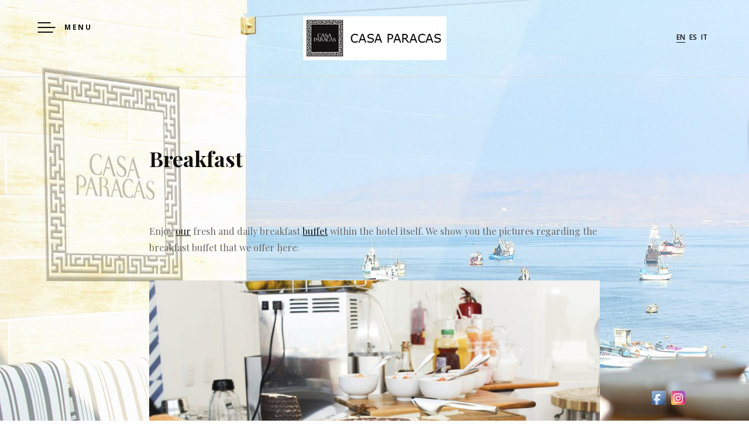

--- FILE ---
content_type: text/html; charset=UTF-8
request_url: http://casaparacas.psp.com.pe/breakfast/
body_size: 8038
content:
<!doctype html><html
lang=en-US class=no-js><head><meta
charset=UTF-8><meta
name=viewport content="width=device-width, initial-scale=1"><link
rel=profile href=http://gmpg.org/xfn/11> <script>(function(html){html.className = html.className.replace(/\bno-js\b/,'js')})(document.documentElement);</script> <link
media=all href=http://casaparacas.psp.com.pe/wp-content/cache/autoptimize/css/autoptimize_23473abb31d2a790286baee988609c34.css rel=stylesheet><title>Breakfast - Casa Paracas</title><meta
name=description content="Enjoy our fresh and daily breakfast buffet within the hotel itself. We show you the pictures regarding the breakfast buffet that we offer here:"><meta
name=robots content="max-snippet:-1, max-image-preview:large, max-video-preview:-1"><link
rel=canonical href=http://casaparacas.psp.com.pe/breakfast/ ><meta
property=og:locale content=en_US><meta
property=og:locale:alternate content=es_LA><meta
property=og:locale:alternate content=it_IT><meta
property=og:type content=article><meta
property=og:title content="Breakfast - Casa Paracas"><meta
property=og:description content="Enjoy our fresh and daily breakfast buffet within the hotel itself. We show you the pictures regarding the breakfast buffet that we offer here:"><meta
property=og:url content=http://casaparacas.psp.com.pe/breakfast/ ><meta
property=og:site_name content="Casa Paracas"><meta
property=og:image content=http://casaparacas.psp.com.pe/wp-content/uploads/2019/01/alimentacion-1-1-1024x703.jpg><meta
name=twitter:card content=summary_large_image><meta
name=twitter:description content="Enjoy our fresh and daily breakfast buffet within the hotel itself. We show you the pictures regarding the breakfast buffet that we offer here:"><meta
name=twitter:title content="Breakfast - Casa Paracas"><meta
name=twitter:image content=http://casaparacas.psp.com.pe/wp-content/uploads/2019/01/alimentacion-1-1-1024x703.jpg> <script type=application/ld+json class='yoast-schema-graph yoast-schema-graph--main'>{"@context":"https://schema.org","@graph":[{"@type":"WebSite","@id":"http://casaparacas.psp.com.pe/introduction-hotel-in-paracas/#website","url":"http://casaparacas.psp.com.pe/introduction-hotel-in-paracas/","name":"Casa Paracas","potentialAction":{"@type":"SearchAction","target":"http://casaparacas.psp.com.pe/introduction-hotel-in-paracas/?s={search_term_string}","query-input":"required name=search_term_string"}},{"@type":"ImageObject","@id":"http://casaparacas.psp.com.pe/breakfast/#primaryimage","url":"http://casaparacas.psp.com.pe/wp-content/uploads/2019/01/alimentacion-1-1.jpg","width":3300,"height":2267,"caption":"Breakfast"},{"@type":"WebPage","@id":"http://casaparacas.psp.com.pe/breakfast/#webpage","url":"http://casaparacas.psp.com.pe/breakfast/","inLanguage":"en-US","name":"Breakfast - Casa Paracas","isPartOf":{"@id":"http://casaparacas.psp.com.pe/introduction-hotel-in-paracas/#website"},"primaryImageOfPage":{"@id":"http://casaparacas.psp.com.pe/breakfast/#primaryimage"},"datePublished":"2019-04-17T17:23:06+00:00","dateModified":"2019-04-30T18:05:39+00:00","description":"Enjoy our fresh and daily breakfast buffet within the hotel itself. We show you the pictures regarding the breakfast buffet that we offer here:"}]}</script> <link
rel=dns-prefetch href=//www.google.com><link
rel=dns-prefetch href=//fonts.googleapis.com><link
rel=dns-prefetch href=//s.w.org><link
rel=alternate type=application/rss+xml title="Casa Paracas &raquo; Feed" href=http://casaparacas.psp.com.pe/en/feed/ ><link
rel=alternate type=application/rss+xml title="Casa Paracas &raquo; Comments Feed" href=http://casaparacas.psp.com.pe/en/comments/feed/ ><link
rel=alternate type=application/rss+xml title="Casa Paracas &raquo; Breakfast Comments Feed" href=http://casaparacas.psp.com.pe/breakfast/feed/ > <script>window._wpemojiSettings = {"baseUrl":"https:\/\/s.w.org\/images\/core\/emoji\/12.0.0-1\/72x72\/","ext":".png","svgUrl":"https:\/\/s.w.org\/images\/core\/emoji\/12.0.0-1\/svg\/","svgExt":".svg","source":{"concatemoji":"http:\/\/casaparacas.psp.com.pe\/wp-includes\/js\/wp-emoji-release.min.js?ver=5.3.18"}};
			!function(e,a,t){var n,r,o,i=a.createElement("canvas"),p=i.getContext&&i.getContext("2d");function s(e,t){var a=String.fromCharCode;p.clearRect(0,0,i.width,i.height),p.fillText(a.apply(this,e),0,0);e=i.toDataURL();return p.clearRect(0,0,i.width,i.height),p.fillText(a.apply(this,t),0,0),e===i.toDataURL()}function c(e){var t=a.createElement("script");t.src=e,t.defer=t.type="text/javascript",a.getElementsByTagName("head")[0].appendChild(t)}for(o=Array("flag","emoji"),t.supports={everything:!0,everythingExceptFlag:!0},r=0;r<o.length;r++)t.supports[o[r]]=function(e){if(!p||!p.fillText)return!1;switch(p.textBaseline="top",p.font="600 32px Arial",e){case"flag":return s([127987,65039,8205,9895,65039],[127987,65039,8203,9895,65039])?!1:!s([55356,56826,55356,56819],[55356,56826,8203,55356,56819])&&!s([55356,57332,56128,56423,56128,56418,56128,56421,56128,56430,56128,56423,56128,56447],[55356,57332,8203,56128,56423,8203,56128,56418,8203,56128,56421,8203,56128,56430,8203,56128,56423,8203,56128,56447]);case"emoji":return!s([55357,56424,55356,57342,8205,55358,56605,8205,55357,56424,55356,57340],[55357,56424,55356,57342,8203,55358,56605,8203,55357,56424,55356,57340])}return!1}(o[r]),t.supports.everything=t.supports.everything&&t.supports[o[r]],"flag"!==o[r]&&(t.supports.everythingExceptFlag=t.supports.everythingExceptFlag&&t.supports[o[r]]);t.supports.everythingExceptFlag=t.supports.everythingExceptFlag&&!t.supports.flag,t.DOMReady=!1,t.readyCallback=function(){t.DOMReady=!0},t.supports.everything||(n=function(){t.readyCallback()},a.addEventListener?(a.addEventListener("DOMContentLoaded",n,!1),e.addEventListener("load",n,!1)):(e.attachEvent("onload",n),a.attachEvent("onreadystatechange",function(){"complete"===a.readyState&&t.readyCallback()})),(n=t.source||{}).concatemoji?c(n.concatemoji):n.wpemoji&&n.twemoji&&(c(n.twemoji),c(n.wpemoji)))}(window,document,window._wpemojiSettings);</script> <link
rel=stylesheet id=wpb-google-fonts-css  href='//fonts.googleapis.com/css?family=Open+Sans&#038;ver=5.3.18' type=text/css media=all><link
rel=stylesheet id=manila-google-fonts-css  href='https://fonts.googleapis.com/css?family=Playfair+Display%3A400%2C700%2C400italic%2C700italic%7COpen+Sans%3A400%2C600%2C700&#038;subset=latin%2Clatin-ext' type=text/css media=all><link
rel=stylesheet id=msl-custom-css  href='http://casaparacas.psp.com.pe/wp-content/cache/autoptimize/css/autoptimize_single_48a9f5734939f50e785f554f2ceb6cb8.css?ver=1.5' type=text/css media=all> <script src='http://casaparacas.psp.com.pe/wp-includes/js/jquery/jquery.js?ver=1.12.4-wp'></script> <script>var wpdevart = {"ajaxUrl":"http:\/\/casaparacas.psp.com.pe\/wp-admin\/admin-ajax.php","ajaxNonce":"953b94ae20","required":"is required.","file_size":" The file size is too large!","file_type":" The file type not allowed!","emailValid":"Enter the valid email address.","date":"Date","hour":"Hour"};</script> <script src='https://www.google.com/recaptcha/api.js?onload=wpdevartRecaptchaInit&#038;render=explicit&#038;ver=10.7'></script> <script>var wpgmza_google_api_status = {"message":"Enqueued","code":"ENQUEUED"};</script> <script>var wpbc_global1 = {"wpbc_ajaxurl":"http:\/\/casaparacas.psp.com.pe\/wp-admin\/admin-ajax.php","wpdev_bk_plugin_url":"http:\/\/casaparacas.psp.com.pe\/wp-content\/plugins\/booking","wpdev_bk_today":"[2024,10,12,21,4]","visible_booking_id_on_page":"[]","booking_max_monthes_in_calendar":"1y","user_unavilable_days":"[999]","wpdev_bk_edit_id_hash":"","wpdev_bk_plugin_filename":"wpdev-booking.php","bk_days_selection_mode":"multiple","wpdev_bk_personal":"0","block_some_dates_from_today":"0","message_verif_requred":"This field is required","message_verif_requred_for_check_box":"This checkbox must be checked","message_verif_requred_for_radio_box":"At least one option must be selected","message_verif_emeil":"Incorrect email field","message_verif_same_emeil":"Your emails do not match","message_verif_selectdts":"Please, select booking date(s) at Calendar.","parent_booking_resources":"[]","new_booking_title":"Thank you for your online booking.  We will send confirmation of your booking as soon as possible.","new_booking_title_time":"7000","type_of_thank_you_message":"message","thank_you_page_URL":"http:\/\/casaparacas.psp.com.pe\/thank-you","is_am_pm_inside_time":"true","is_booking_used_check_in_out_time":"false","wpbc_active_locale":"es_ES","wpbc_message_processing":"Processing","wpbc_message_deleting":"Deleting","wpbc_message_updating":"Updating","wpbc_message_saving":"Saving","message_checkinouttime_error":"Error! Please reset your check-in\/check-out dates above.","message_starttime_error":"Start Time is invalid. The date or time may be booked, or already in the past! Please choose another date or time.","message_endtime_error":"End Time is invalid. The date or time may be booked, or already in the past. The End Time may also be earlier that the start time, if only 1 day was selected! Please choose another date or time.","message_rangetime_error":"The time(s) may be booked, or already in the past!","message_durationtime_error":"The time(s) may be booked, or already in the past!","bk_highlight_timeslot_word":"Times:"};</script> <link
rel=https://api.w.org/ href=http://casaparacas.psp.com.pe/wp-json/ ><link
rel=EditURI type=application/rsd+xml title=RSD href=http://casaparacas.psp.com.pe/xmlrpc.php?rsd><link
rel=wlwmanifest type=application/wlwmanifest+xml href=http://casaparacas.psp.com.pe/wp-includes/wlwmanifest.xml><meta
name=generator content="WordPress 5.3.18"><link
rel=shortlink href='http://casaparacas.psp.com.pe/?p=1178'><link
rel=alternate type=application/json+oembed href="http://casaparacas.psp.com.pe/wp-json/oembed/1.0/embed?url=http%3A%2F%2Fcasaparacas.psp.com.pe%2Fbreakfast%2F"><link
rel=alternate type=text/xml+oembed href="http://casaparacas.psp.com.pe/wp-json/oembed/1.0/embed?url=http%3A%2F%2Fcasaparacas.psp.com.pe%2Fbreakfast%2F&#038;format=xml"> <script>var ms_grabbing_curosr = 'http://casaparacas.psp.com.pe/wp-content/plugins/master-slider/public/assets/css/common/grabbing.cur', ms_grab_curosr = 'http://casaparacas.psp.com.pe/wp-content/plugins/master-slider/public/assets/css/common/grab.cur';</script> <meta
name=generator content="MasterSlider 3.5.3 - Responsive Touch Image Slider | avt.li/msf"><link
rel=pingback href=http://casaparacas.psp.com.pe/xmlrpc.php><link
rel=alternate href=http://casaparacas.psp.com.pe/desayuno/ hreflang=es><link
rel=alternate href=http://casaparacas.psp.com.pe/breakfast/ hreflang=en><link
rel=alternate href=http://casaparacas.psp.com.pe/colazione/ hreflang=it><link
rel=icon href=http://casaparacas.psp.com.pe/wp-content/uploads/2019/01/cropped-46495273_112163423139247_1614283472749199360_n-3-32x32.jpg sizes=32x32><link
rel=icon href=http://casaparacas.psp.com.pe/wp-content/uploads/2019/01/cropped-46495273_112163423139247_1614283472749199360_n-3-192x192.jpg sizes=192x192><link
rel=apple-touch-icon-precomposed href=http://casaparacas.psp.com.pe/wp-content/uploads/2019/01/cropped-46495273_112163423139247_1614283472749199360_n-3-180x180.jpg><meta
name=msapplication-TileImage content=http://casaparacas.psp.com.pe/wp-content/uploads/2019/01/cropped-46495273_112163423139247_1614283472749199360_n-3-270x270.jpg>
 <script async src="https://www.googletagmanager.com/gtag/js?id=UA-136435028-1"></script> <script>window.dataLayer = window.dataLayer || [];
  function gtag(){dataLayer.push(arguments);}
  gtag('js', new Date());

  gtag('config', 'UA-136435028-1');</script> <meta
name=description content=Bienvenidos_a_Casa_Paracas_Su_Casa_en_Paracas_Un_Hotel_en_Paracas_estadia_placentera></head><body
class="page-template-default page page-id-1178 wp-custom-logo _masterslider _ms_version_3.5.3 off-canvas-show-logo"><div
id=page class=site>
<a
class="skip-link screen-reader-text" href=#content>Skip to content</a><header
id=masthead class="site-header site-header--off-canvas-menu"><div
class=wrapper><nav
id=site-navigation class="site-navigation site-navigation--main">
<button
id=menu-toggle>Menu</button><div
id=primary-menu-container class=menu-main-menu-container><ul
id=primary-menu class=site-navigation__list><li
id=menu-item-989 class="menu-item menu-item-type-post_type menu-item-object-page menu-item-989 site-navigation__item site-navigation__item--first-level"><a
href=http://casaparacas.psp.com.pe/gallery/ class="site-navigation__link site-navigation__link--first-level">Gallery</a></li><li
id=menu-item-1000 class="menu-item menu-item-type-post_type menu-item-object-page menu-item-1000 site-navigation__item site-navigation__item--first-level"><a
href=http://casaparacas.psp.com.pe/bedrooms/ class="site-navigation__link site-navigation__link--first-level">Bedrooms</a></li><li
id=menu-item-1184 class="menu-item menu-item-type-post_type menu-item-object-page current-menu-item page_item page-item-1178 current_page_item menu-item-1184 site-navigation__item site-navigation__item--first-level"><a
href=http://casaparacas.psp.com.pe/breakfast/ aria-current=page class="site-navigation__link site-navigation__link--first-level">Breakfast</a></li><li
id=menu-item-1255 class="menu-item menu-item-type-post_type menu-item-object-page menu-item-1255 site-navigation__item site-navigation__item--first-level"><a
href=http://casaparacas.psp.com.pe/additional-details/ class="site-navigation__link site-navigation__link--first-level">Additional details</a></li><li
id=menu-item-1197 class="menu-item menu-item-type-post_type menu-item-object-page menu-item-1197 site-navigation__item site-navigation__item--first-level"><a
href=http://casaparacas.psp.com.pe/reservations/ class="site-navigation__link site-navigation__link--first-level">Reservations</a></li><li
id=menu-item-1210 class="menu-item menu-item-type-post_type menu-item-object-page menu-item-1210 site-navigation__item site-navigation__item--first-level"><a
href=http://casaparacas.psp.com.pe/contact/ class="site-navigation__link site-navigation__link--first-level">Contact</a></li><li
id=menu-item-1220 class="menu-item menu-item-type-post_type menu-item-object-page menu-item-1220 site-navigation__item site-navigation__item--first-level"><a
href=http://casaparacas.psp.com.pe/locate-us/ class="site-navigation__link site-navigation__link--first-level">Locate Us</a></li><li
id=menu-item-1265 class="menu-item menu-item-type-post_type menu-item-object-page menu-item-1265 site-navigation__item site-navigation__item--first-level"><a
href=http://casaparacas.psp.com.pe/who-we-are/ class="site-navigation__link site-navigation__link--first-level">Who we are</a></li><li
id=menu-item-1274 class="menu-item menu-item-type-post_type menu-item-object-page menu-item-1274 site-navigation__item site-navigation__item--first-level"><a
href=http://casaparacas.psp.com.pe/f-a-q/ class="site-navigation__link site-navigation__link--first-level">F.A.Q</a></li><li
id=menu-item-1299 class="menu-item menu-item-type-post_type menu-item-object-page menu-item-privacy-policy menu-item-1299 site-navigation__item site-navigation__item--first-level"><a
href=http://casaparacas.psp.com.pe/privacy-policy/ class="site-navigation__link site-navigation__link--first-level">Privacy Policy</a></li></ul></div></nav><div
class=site-branding><div
class=site-title-container><p
class="site-title semantic">Casa Paracas</p>
<a
class=site-logo href=http://casaparacas.psp.com.pe/introduction-hotel-in-paracas/ rel=home><img
id=site-logo-image src=http://casaparacas.psp.com.pe/wp-content/uploads/2019/04/cropped-Diapositiva1.jpg width=245 height=74 alt="Casa Paracas"></a></div><div
class=site-header-buttons><ul
id=header-language-switcher class=lang-switcher><li
class=lang-switcher__item><span
class=lang-switcher__current>en</span><li
class=lang-switcher__item><a
class=lang-switcher__link href=http://casaparacas.psp.com.pe/desayuno/ >es</a></li><li
class=lang-switcher__item><a
class=lang-switcher__link href=http://casaparacas.psp.com.pe/colazione/ >it</a></li></ul></div></div></div></header><div
id=content class="site-content wrapper"><main
id=main class="site-main site-main--no-sidebar"><article
id=post-1178 class="post-1178 page type-page status-publish hentry page__item"><header
class="entry-header page__header"><h1 class="entry-title">Breakfast</h1></header><div
class="entry-content page__content"><p>Enjoy <a
href=http://casaparacas.psp.com.pe/introduction/ >our</a> fresh and daily breakfast <a
href=https://en.wikipedia.org/wiki/Buffet>buffet</a> within the hotel itself. We show you the pictures regarding the breakfast buffet that we offer here:</p><figure
class=wp-block-image><img
src=http://casaparacas.psp.com.pe/wp-content/uploads/2019/01/alimentacion-1-1-1024x703.jpg alt=Breakfast class=wp-image-810 srcset="http://casaparacas.psp.com.pe/wp-content/uploads/2019/01/alimentacion-1-1-1024x703.jpg 1024w, http://casaparacas.psp.com.pe/wp-content/uploads/2019/01/alimentacion-1-1-300x206.jpg 300w, http://casaparacas.psp.com.pe/wp-content/uploads/2019/01/alimentacion-1-1-768x528.jpg 768w" sizes="(max-width: 1024px) 100vw, 1024px"></figure><figure
class=wp-block-image><img
src=http://casaparacas.psp.com.pe/wp-content/uploads/2019/01/alimentacion-2-1-839x1024.jpg alt class=wp-image-811 srcset="http://casaparacas.psp.com.pe/wp-content/uploads/2019/01/alimentacion-2-1-839x1024.jpg 839w, http://casaparacas.psp.com.pe/wp-content/uploads/2019/01/alimentacion-2-1-246x300.jpg 246w, http://casaparacas.psp.com.pe/wp-content/uploads/2019/01/alimentacion-2-1-768x937.jpg 768w, http://casaparacas.psp.com.pe/wp-content/uploads/2019/01/alimentacion-2-1.jpg 1746w" sizes="(max-width: 839px) 100vw, 839px"><figcaption>Smoked ham</figcaption></figure><figure
class=wp-block-image><img
src=http://casaparacas.psp.com.pe/wp-content/uploads/2019/01/alimentacion-3-1-839x1024.jpg alt class=wp-image-812 srcset="http://casaparacas.psp.com.pe/wp-content/uploads/2019/01/alimentacion-3-1-839x1024.jpg 839w, http://casaparacas.psp.com.pe/wp-content/uploads/2019/01/alimentacion-3-1-246x300.jpg 246w, http://casaparacas.psp.com.pe/wp-content/uploads/2019/01/alimentacion-3-1-768x937.jpg 768w, http://casaparacas.psp.com.pe/wp-content/uploads/2019/01/alimentacion-3-1.jpg 1746w" sizes="(max-width: 839px) 100vw, 839px"><figcaption>Various fruits</figcaption></figure><figure
class=wp-block-image><img
src=http://casaparacas.psp.com.pe/wp-content/uploads/2019/01/alimentacion-4-1-839x1024.jpg alt class=wp-image-813 srcset="http://casaparacas.psp.com.pe/wp-content/uploads/2019/01/alimentacion-4-1-839x1024.jpg 839w, http://casaparacas.psp.com.pe/wp-content/uploads/2019/01/alimentacion-4-1-246x300.jpg 246w, http://casaparacas.psp.com.pe/wp-content/uploads/2019/01/alimentacion-4-1-768x937.jpg 768w, http://casaparacas.psp.com.pe/wp-content/uploads/2019/01/alimentacion-4-1.jpg 1746w" sizes="(max-width: 839px) 100vw, 839px"><figcaption>Various foods from the buffet 2</figcaption></figure><figure
class=wp-block-image><img
src=http://casaparacas.psp.com.pe/wp-content/uploads/2019/01/alimentacion-5-1-1024x703.jpg alt class=wp-image-814 srcset="http://casaparacas.psp.com.pe/wp-content/uploads/2019/01/alimentacion-5-1-1024x703.jpg 1024w, http://casaparacas.psp.com.pe/wp-content/uploads/2019/01/alimentacion-5-1-300x206.jpg 300w, http://casaparacas.psp.com.pe/wp-content/uploads/2019/01/alimentacion-5-1-768x528.jpg 768w" sizes="(max-width: 1024px) 100vw, 1024px"><figcaption>Breads going to the oven</figcaption></figure><figure
class=wp-block-image><img
src=http://casaparacas.psp.com.pe/wp-content/uploads/2019/01/alimentacion-6-1-1024x703.jpg alt class=wp-image-815 srcset="http://casaparacas.psp.com.pe/wp-content/uploads/2019/01/alimentacion-6-1-1024x703.jpg 1024w, http://casaparacas.psp.com.pe/wp-content/uploads/2019/01/alimentacion-6-1-300x206.jpg 300w, http://casaparacas.psp.com.pe/wp-content/uploads/2019/01/alimentacion-6-1-768x528.jpg 768w" sizes="(max-width: 1024px) 100vw, 1024px"><figcaption>Cheeses, hams and smoked ham</figcaption></figure><figure
class=wp-block-image><img
src=http://casaparacas.psp.com.pe/wp-content/uploads/2019/01/alimentacion-7-1-742x1024.jpg alt class=wp-image-816 srcset="http://casaparacas.psp.com.pe/wp-content/uploads/2019/01/alimentacion-7-1-742x1024.jpg 742w, http://casaparacas.psp.com.pe/wp-content/uploads/2019/01/alimentacion-7-1-218x300.jpg 218w, http://casaparacas.psp.com.pe/wp-content/uploads/2019/01/alimentacion-7-1-768x1059.jpg 768w, http://casaparacas.psp.com.pe/wp-content/uploads/2019/01/alimentacion-7-1.jpg 1545w" sizes="(max-width: 742px) 100vw, 742px"><figcaption>Machine preparing orange juice</figcaption></figure><figure
class=wp-block-image><img
src=http://casaparacas.psp.com.pe/wp-content/uploads/2019/01/alimentacion-8-1-775x1024.jpg alt class=wp-image-817 srcset="http://casaparacas.psp.com.pe/wp-content/uploads/2019/01/alimentacion-8-1-775x1024.jpg 775w, http://casaparacas.psp.com.pe/wp-content/uploads/2019/01/alimentacion-8-1-227x300.jpg 227w, http://casaparacas.psp.com.pe/wp-content/uploads/2019/01/alimentacion-8-1-768x1015.jpg 768w, http://casaparacas.psp.com.pe/wp-content/uploads/2019/01/alimentacion-8-1.jpg 1613w" sizes="(max-width: 775px) 100vw, 775px"><figcaption>Person taking foods from the buffet</figcaption></figure><figure
class=wp-block-image><img
src=http://casaparacas.psp.com.pe/wp-content/uploads/2019/01/alimentacion-9-1-1024x703.jpg alt class=wp-image-818 srcset="http://casaparacas.psp.com.pe/wp-content/uploads/2019/01/alimentacion-9-1-1024x703.jpg 1024w, http://casaparacas.psp.com.pe/wp-content/uploads/2019/01/alimentacion-9-1-300x206.jpg 300w, http://casaparacas.psp.com.pe/wp-content/uploads/2019/01/alimentacion-9-1-768x528.jpg 768w" sizes="(max-width: 1024px) 100vw, 1024px"><figcaption>Fruits, juice fruits, strawberry yogurt and milk</figcaption></figure><figure
class=wp-block-image><img
src=http://casaparacas.psp.com.pe/wp-content/uploads/2019/01/alimentacion-10-1-1024x703.jpg alt class=wp-image-819 srcset="http://casaparacas.psp.com.pe/wp-content/uploads/2019/01/alimentacion-10-1-1024x703.jpg 1024w, http://casaparacas.psp.com.pe/wp-content/uploads/2019/01/alimentacion-10-1-300x206.jpg 300w, http://casaparacas.psp.com.pe/wp-content/uploads/2019/01/alimentacion-10-1-768x528.jpg 768w" sizes="(max-width: 1024px) 100vw, 1024px"><figcaption>Various foods from the buffet 3</figcaption></figure><figure
class=wp-block-image><img
src=http://casaparacas.psp.com.pe/wp-content/uploads/2019/01/alimentacion-11-1-1024x703.jpg alt class=wp-image-820 srcset="http://casaparacas.psp.com.pe/wp-content/uploads/2019/01/alimentacion-11-1-1024x703.jpg 1024w, http://casaparacas.psp.com.pe/wp-content/uploads/2019/01/alimentacion-11-1-300x206.jpg 300w, http://casaparacas.psp.com.pe/wp-content/uploads/2019/01/alimentacion-11-1-768x528.jpg 768w" sizes="(max-width: 1024px) 100vw, 1024px"><figcaption>Breakfast buffet with seasight</figcaption></figure></div></article></main></div><footer
id=colophon class=site-footer><div
class=wrapper><div
class=footer-widgets><div
class="footer-widget footer-widget--4-columns"><section
id=search-4 class="widget widget_search"><form
role=search method=get class=search-form action=http://casaparacas.psp.com.pe/en/ >
<label>
<span
class=screen-reader-text>Search for:</span>
<input
type=search class=search-field placeholder="Search &hellip;" value name=s>
</label>
<input
type=submit class=search-submit value=Search></form></section><section
id=weather_atlas-8 class="widget widget_weather_atlas"><h2 class="widget-title widget__title"></h2><div
class=weather-atlas-wrapper style='background:#FFCC1F;border:1px solid #eebb0e;color:#fff;'><div
class=weather-atlas-header style='border-bottom:1px solid #eebb0e'><div
class=weather-atlas-header-title-wrapper><div
class=weather-atlas-header-title>Paracas</div><div
class='city_selector_toggle_div autocomplete' style=display:none;><script>var weather_atlas_language = 'en';</script><input
class=city_name id=city_name name=city_name type=text value placeholder='type and select location from drop-down'></div></div><div
class=city_selector_toggle><a
href=# class=city_selector_toggle_link style=color:#fff title=Location>&#9673;</a></div></div><div
class=weather-atlas-body><div
class=current_temp><i
class='wi wi-fw wi-weather-22'></i><span
class=temp>57°</span><div
class=current_text>Smoke</div><div
class=sunrise_sunset>06:25<i
class='wi wi-fw wi-weather-32'></i>17:57 -05</div></div><span
class=current_text_2>Feels like: 56<small>°F</small><br>Wind: 5<small>mph</small> SSE<br>Humidity: 88<small>%</small><br>Pressure: 29.95<small>"Hg</small><br>UV index: 0</span><div
class='daily days' style='border-bottom:1px solid #eebb0e'><span
class='extended_day extended_day_1'>Sat</span><span
class='extended_day extended_day_2'>Sun</span><span
class='extended_day extended_day_3'>Mon</span></div><div
class=daily><span
class='extended_day extended_day_1' title='Partly Cloudy'>63/55<small>°F</small><br><i
class='wi wi-fw wi-weather-30'></i></span><span
class='extended_day extended_day_2' title='Partly Cloudy'>63/55<small>°F</small><br><i
class='wi wi-fw wi-weather-30'></i></span><span
class='extended_day extended_day_3' title='Partly Cloudy'>64/56<small>°F</small><br><i
class='wi wi-fw wi-weather-30'></i></span></div></div><div
class=weather-atlas-footer style='border-top:1px solid #eebb0e'><a
href='https://www.weather-atlas.com/en/peru/paracas?units=f,in,in,mi' title='Weather Atlas - Weather forecast Paracas, Peru' style=color:#fff; target=_blank>Weather forecast <span
class=weather-atlas-footer-block>Paracas, Peru &#9656;</span></a></div></div></section></div><div
class="footer-widget footer-widget--4-columns"></div><div
class="footer-widget footer-widget--4-columns"></div><div
class="footer-widget footer-widget--4-columns"></div></div></div></footer><a
href=#page id=back-to-top>Back to top</a></div><img
src=http://casaparacas.psp.com.pe/wp-content/uploads/2019/05/FondoPantallaTerraza-1-1.jpg id=fsb_image alt> <script>jQuery(document).ready(function(jQuery){jQuery.datepicker.setDefaults({"closeText":"Close","currentText":"Today","monthNames":["January","February","March","April","May","June","July","August","September","October","November","December"],"monthNamesShort":["Jan","Feb","Mar","Apr","May","Jun","Jul","Aug","Sep","Oct","Nov","Dec"],"nextText":"Next","prevText":"Previous","dayNames":["Sunday","Monday","Tuesday","Wednesday","Thursday","Friday","Saturday"],"dayNamesShort":["Sun","Mon","Tue","Wed","Thu","Fri","Sat"],"dayNamesMin":["S","M","T","W","T","F","S"],"dateFormat":"mm\/dd\/yy","firstDay":1,"isRTL":false});});</script> <script>var wpcf7 = {"apiSettings":{"root":"http:\/\/casaparacas.psp.com.pe\/wp-json\/contact-form-7\/v1","namespace":"contact-form-7\/v1"},"cached":"1"};</script> <script src='http://casaparacas.psp.com.pe/wp-includes/js/dist/vendor/wp-polyfill.min.js?ver=7.4.4'></script> <script>( 'fetch' in window ) || document.write( '<script src="http://casaparacas.psp.com.pe/wp-includes/js/dist/vendor/wp-polyfill-fetch.min.js?ver=3.0.0"></scr' + 'ipt>' );( document.contains ) || document.write( '<script src="http://casaparacas.psp.com.pe/wp-includes/js/dist/vendor/wp-polyfill-node-contains.min.js?ver=3.26.0-0"></scr' + 'ipt>' );( window.FormData && window.FormData.prototype.keys ) || document.write( '<script src="http://casaparacas.psp.com.pe/wp-includes/js/dist/vendor/wp-polyfill-formdata.min.js?ver=3.0.12"></scr' + 'ipt>' );( Element.prototype.matches && Element.prototype.closest ) || document.write( '<script src="http://casaparacas.psp.com.pe/wp-includes/js/dist/vendor/wp-polyfill-element-closest.min.js?ver=2.0.2"></scr' + 'ipt>' );</script> <script src='http://casaparacas.psp.com.pe/wp-includes/js/dist/dom-ready.min.js?ver=2.5.1'></script> <script src='http://casaparacas.psp.com.pe/wp-includes/js/dist/a11y.min.js?ver=2.5.1'></script> <script>var uiAutocompleteL10n = {"noResults":"No results found.","oneResult":"1 result found. Use up and down arrow keys to navigate.","manyResults":"%d results found. Use up and down arrow keys to navigate.","itemSelected":"Item selected."};</script> <script>(function() {
				var expirationDate = new Date();
				expirationDate.setTime( expirationDate.getTime() + 31536000 * 1000 );
				document.cookie = "pll_language=en; expires=" + expirationDate.toUTCString() + "; path=/";
			}());</script> <div
id=divBottomRight style=text-align:center;><a
href=https://www.facebook.com/casa.paracas.3 target=_blank  title='Visit Us On Facebook'><img
src=http://casaparacas.psp.com.pe/wp-content/plugins/floating-social-media-icon/images/themes/1/facebook.png style=border:0px; alt='Visit Us On Facebook' height=32px width=32px></a><a
href='https://www.instagram.com/hotelcasaparacas/?hl=es-la' target=_blank  title='Visit Us On Instagram'><img
src=http://casaparacas.psp.com.pe/wp-content/plugins/floating-social-media-icon/images/themes/1/instagram.png style=border:0px; alt='Visit Us On Instagram' height=32px width=32px></a></div> <script>var ns = (navigator.appName.indexOf("Netscape") != -1);
	var d = document;
	var px = document.layers ? "" : "px";
	function JSFX_FloatDiv(id, sx, sy)
	{
		var el=d.getElementById?d.getElementById(id):d.all?d.all[id]:d.layers[id];
		window[id + "_obj"] = el;
		if(d.layers)el.style=el;
		el.cx = el.sx = sx;el.cy = el.sy = sy;
		el.sP=function(x,y){this.style.left=x+px;this.style.top=y+px;};
		el.flt=function()
		{
			var pX, pY;
			pX = (this.sx >= 0) ? 0 : ns ? innerWidth : 
			document.documentElement && document.documentElement.clientWidth ? 
			document.documentElement.clientWidth : document.body.clientWidth;
			pY = ns ? pageYOffset : document.documentElement && document.documentElement.scrollTop ? 
			document.documentElement.scrollTop : document.body.scrollTop;
			if(this.sy<0) 
			pY += ns ? innerHeight : document.documentElement && document.documentElement.clientHeight ? 
			document.documentElement.clientHeight : document.body.clientHeight;
			this.cx += (pX + this.sx - this.cx)/8;this.cy += (pY + this.sy - this.cy)/8;
			this.sP(this.cx, this.cy);
			setTimeout(this.id + "_obj.flt()", 40);
		}
		return el;
	}
	jQuery( document ).ready(function() {
	JSFX_FloatDiv("divBottomRight", -170, -55).flt();
	});</script>  <script defer src=http://casaparacas.psp.com.pe/wp-content/cache/autoptimize/js/autoptimize_7f400a7b0f5559a9d460ed3b8f5faf0d.js></script></body></html>
<!--
Performance optimized by W3 Total Cache. Learn more: https://www.w3-edge.com/products/

Object Caching 46/153 objects using disk
Page Caching using disk: enhanced 
Content Delivery Network via N/A

Served from: casaparacas.psp.com.pe @ 2024-10-12 21:04:19 by W3 Total Cache
-->

--- FILE ---
content_type: application/x-javascript
request_url: http://casaparacas.psp.com.pe/wp-includes/js/dist/a11y.min.js?ver=2.5.1
body_size: 999
content:
this.wp=this.wp||{},this.wp.a11y=function(e){var t={};function n(r){if(t[r])return t[r].exports;var o=t[r]={i:r,l:!1,exports:{}};return e[r].call(o.exports,o,o.exports,n),o.l=!0,o.exports}return n.m=e,n.c=t,n.d=function(e,t,r){n.o(e,t)||Object.defineProperty(e,t,{enumerable:!0,get:r})},n.r=function(e){"undefined"!=typeof Symbol&&Symbol.toStringTag&&Object.defineProperty(e,Symbol.toStringTag,{value:"Module"}),Object.defineProperty(e,"__esModule",{value:!0})},n.t=function(e,t){if(1&t&&(e=n(e)),8&t)return e;if(4&t&&"object"==typeof e&&e&&e.__esModule)return e;var r=Object.create(null);if(n.r(r),Object.defineProperty(r,"default",{enumerable:!0,value:e}),2&t&&"string"!=typeof e)for(var o in e)n.d(r,o,function(t){return e[t]}.bind(null,o));return r},n.n=function(e){var t=e&&e.__esModule?function(){return e.default}:function(){return e};return n.d(t,"a",t),t},n.o=function(e,t){return Object.prototype.hasOwnProperty.call(e,t)},n.p="",n(n.s="jncB")}({Y8OO:function(e,t){!function(){e.exports=this.wp.domReady}()},jncB:function(e,t,n){"use strict";n.r(t),n.d(t,"setup",(function(){return l})),n.d(t,"speak",(function(){return p}));var r=n("Y8OO"),o=function(e){e=e||"polite";var t=document.createElement("div");return t.id="a11y-speak-"+e,t.className="a11y-speak-region",t.setAttribute("style","position: absolute;margin: -1px;padding: 0;height: 1px;width: 1px;overflow: hidden;clip: rect(1px, 1px, 1px, 1px);-webkit-clip-path: inset(50%);clip-path: inset(50%);border: 0;word-wrap: normal !important;"),t.setAttribute("aria-live",e),t.setAttribute("aria-relevant","additions text"),t.setAttribute("aria-atomic","true"),document.querySelector("body").appendChild(t),t},i=function(){for(var e=document.querySelectorAll(".a11y-speak-region"),t=0;t<e.length;t++)e[t].textContent=""},a="",u=function(e){return e=e.replace(/<[^<>]+>/g," "),a===e&&(e+=" "),a=e,e},l=function(){var e=document.getElementById("a11y-speak-polite"),t=document.getElementById("a11y-speak-assertive");null===e&&(e=o("polite")),null===t&&(t=o("assertive"))};n.n(r)()(l);var p=function(e,t){i(),e=u(e);var n=document.getElementById("a11y-speak-polite"),r=document.getElementById("a11y-speak-assertive");r&&"assertive"===t?r.textContent=e:n&&(n.textContent=e)}}});

--- FILE ---
content_type: image/svg+xml
request_url: http://casaparacas.psp.com.pe/wp-content/themes/manila-1.0.0/assets/images/menu.svg
body_size: 190
content:
<svg width="31" height="18" viewBox="0 0 31 18" xmlns="http://www.w3.org/2000/svg"><g stroke="#0F0F0F" stroke-width="2" fill="none" fill-rule="evenodd" stroke-linecap="square"><path d="M1.5 9h28M1.5 17h24M1.5 1h20"/></g></svg>


--- FILE ---
content_type: application/x-javascript
request_url: http://casaparacas.psp.com.pe/wp-content/cache/autoptimize/js/autoptimize_7f400a7b0f5559a9d460ed3b8f5faf0d.js
body_size: 80539
content:
/*! jQuery Migrate v1.4.1 | (c) jQuery Foundation and other contributors | jquery.org/license */
"undefined"==typeof jQuery.migrateMute&&(jQuery.migrateMute=!0),function(a,b,c){function d(c){var d=b.console;f[c]||(f[c]=!0,a.migrateWarnings.push(c),d&&d.warn&&!a.migrateMute&&(d.warn("JQMIGRATE: "+c),a.migrateTrace&&d.trace&&d.trace()))}function e(b,c,e,f){if(Object.defineProperty)try{return void Object.defineProperty(b,c,{configurable:!0,enumerable:!0,get:function(){return d(f),e},set:function(a){d(f),e=a}})}catch(g){}a._definePropertyBroken=!0,b[c]=e}a.migrateVersion="1.4.1";var f={};a.migrateWarnings=[],b.console&&b.console.log&&b.console.log("JQMIGRATE: Migrate is installed"+(a.migrateMute?"":" with logging active")+", version "+a.migrateVersion),a.migrateTrace===c&&(a.migrateTrace=!0),a.migrateReset=function(){f={},a.migrateWarnings.length=0},"BackCompat"===document.compatMode&&d("jQuery is not compatible with Quirks Mode");var g=a("<input/>",{size:1}).attr("size")&&a.attrFn,h=a.attr,i=a.attrHooks.value&&a.attrHooks.value.get||function(){return null},j=a.attrHooks.value&&a.attrHooks.value.set||function(){return c},k=/^(?:input|button)$/i,l=/^[238]$/,m=/^(?:autofocus|autoplay|async|checked|controls|defer|disabled|hidden|loop|multiple|open|readonly|required|scoped|selected)$/i,n=/^(?:checked|selected)$/i;e(a,"attrFn",g||{},"jQuery.attrFn is deprecated"),a.attr=function(b,e,f,i){var j=e.toLowerCase(),o=b&&b.nodeType;return i&&(h.length<4&&d("jQuery.fn.attr( props, pass ) is deprecated"),b&&!l.test(o)&&(g?e in g:a.isFunction(a.fn[e])))?a(b)[e](f):("type"===e&&f!==c&&k.test(b.nodeName)&&b.parentNode&&d("Can't change the 'type' of an input or button in IE 6/7/8"),!a.attrHooks[j]&&m.test(j)&&(a.attrHooks[j]={get:function(b,d){var e,f=a.prop(b,d);return f===!0||"boolean"!=typeof f&&(e=b.getAttributeNode(d))&&e.nodeValue!==!1?d.toLowerCase():c},set:function(b,c,d){var e;return c===!1?a.removeAttr(b,d):(e=a.propFix[d]||d,e in b&&(b[e]=!0),b.setAttribute(d,d.toLowerCase())),d}},n.test(j)&&d("jQuery.fn.attr('"+j+"') might use property instead of attribute")),h.call(a,b,e,f))},a.attrHooks.value={get:function(a,b){var c=(a.nodeName||"").toLowerCase();return"button"===c?i.apply(this,arguments):("input"!==c&&"option"!==c&&d("jQuery.fn.attr('value') no longer gets properties"),b in a?a.value:null)},set:function(a,b){var c=(a.nodeName||"").toLowerCase();return"button"===c?j.apply(this,arguments):("input"!==c&&"option"!==c&&d("jQuery.fn.attr('value', val) no longer sets properties"),void(a.value=b))}};var o,p,q=a.fn.init,r=a.find,s=a.parseJSON,t=/^\s*</,u=/\[(\s*[-\w]+\s*)([~|^$*]?=)\s*([-\w#]*?#[-\w#]*)\s*\]/,v=/\[(\s*[-\w]+\s*)([~|^$*]?=)\s*([-\w#]*?#[-\w#]*)\s*\]/g,w=/^([^<]*)(<[\w\W]+>)([^>]*)$/;a.fn.init=function(b,e,f){var g,h;return b&&"string"==typeof b&&!a.isPlainObject(e)&&(g=w.exec(a.trim(b)))&&g[0]&&(t.test(b)||d("$(html) HTML strings must start with '<' character"),g[3]&&d("$(html) HTML text after last tag is ignored"),"#"===g[0].charAt(0)&&(d("HTML string cannot start with a '#' character"),a.error("JQMIGRATE: Invalid selector string (XSS)")),e&&e.context&&e.context.nodeType&&(e=e.context),a.parseHTML)?q.call(this,a.parseHTML(g[2],e&&e.ownerDocument||e||document,!0),e,f):(h=q.apply(this,arguments),b&&b.selector!==c?(h.selector=b.selector,h.context=b.context):(h.selector="string"==typeof b?b:"",b&&(h.context=b.nodeType?b:e||document)),h)},a.fn.init.prototype=a.fn,a.find=function(a){var b=Array.prototype.slice.call(arguments);if("string"==typeof a&&u.test(a))try{document.querySelector(a)}catch(c){a=a.replace(v,function(a,b,c,d){return"["+b+c+'"'+d+'"]'});try{document.querySelector(a),d("Attribute selector with '#' must be quoted: "+b[0]),b[0]=a}catch(e){d("Attribute selector with '#' was not fixed: "+b[0])}}return r.apply(this,b)};var x;for(x in r)Object.prototype.hasOwnProperty.call(r,x)&&(a.find[x]=r[x]);a.parseJSON=function(a){return a?s.apply(this,arguments):(d("jQuery.parseJSON requires a valid JSON string"),null)},a.uaMatch=function(a){a=a.toLowerCase();var b=/(chrome)[ \/]([\w.]+)/.exec(a)||/(webkit)[ \/]([\w.]+)/.exec(a)||/(opera)(?:.*version|)[ \/]([\w.]+)/.exec(a)||/(msie) ([\w.]+)/.exec(a)||a.indexOf("compatible")<0&&/(mozilla)(?:.*? rv:([\w.]+)|)/.exec(a)||[];return{browser:b[1]||"",version:b[2]||"0"}},a.browser||(o=a.uaMatch(navigator.userAgent),p={},o.browser&&(p[o.browser]=!0,p.version=o.version),p.chrome?p.webkit=!0:p.webkit&&(p.safari=!0),a.browser=p),e(a,"browser",a.browser,"jQuery.browser is deprecated"),a.boxModel=a.support.boxModel="CSS1Compat"===document.compatMode,e(a,"boxModel",a.boxModel,"jQuery.boxModel is deprecated"),e(a.support,"boxModel",a.support.boxModel,"jQuery.support.boxModel is deprecated"),a.sub=function(){function b(a,c){return new b.fn.init(a,c)}a.extend(!0,b,this),b.superclass=this,b.fn=b.prototype=this(),b.fn.constructor=b,b.sub=this.sub,b.fn.init=function(d,e){var f=a.fn.init.call(this,d,e,c);return f instanceof b?f:b(f)},b.fn.init.prototype=b.fn;var c=b(document);return d("jQuery.sub() is deprecated"),b},a.fn.size=function(){return d("jQuery.fn.size() is deprecated; use the .length property"),this.length};var y=!1;a.swap&&a.each(["height","width","reliableMarginRight"],function(b,c){var d=a.cssHooks[c]&&a.cssHooks[c].get;d&&(a.cssHooks[c].get=function(){var a;return y=!0,a=d.apply(this,arguments),y=!1,a})}),a.swap=function(a,b,c,e){var f,g,h={};y||d("jQuery.swap() is undocumented and deprecated");for(g in b)h[g]=a.style[g],a.style[g]=b[g];f=c.apply(a,e||[]);for(g in b)a.style[g]=h[g];return f},a.ajaxSetup({converters:{"text json":a.parseJSON}});var z=a.fn.data;a.fn.data=function(b){var e,f,g=this[0];return!g||"events"!==b||1!==arguments.length||(e=a.data(g,b),f=a._data(g,b),e!==c&&e!==f||f===c)?z.apply(this,arguments):(d("Use of jQuery.fn.data('events') is deprecated"),f)};var A=/\/(java|ecma)script/i;a.clean||(a.clean=function(b,c,e,f){c=c||document,c=!c.nodeType&&c[0]||c,c=c.ownerDocument||c,d("jQuery.clean() is deprecated");var g,h,i,j,k=[];if(a.merge(k,a.buildFragment(b,c).childNodes),e)for(i=function(a){return!a.type||A.test(a.type)?f?f.push(a.parentNode?a.parentNode.removeChild(a):a):e.appendChild(a):void 0},g=0;null!=(h=k[g]);g++)a.nodeName(h,"script")&&i(h)||(e.appendChild(h),"undefined"!=typeof h.getElementsByTagName&&(j=a.grep(a.merge([],h.getElementsByTagName("script")),i),k.splice.apply(k,[g+1,0].concat(j)),g+=j.length));return k});var B=a.event.add,C=a.event.remove,D=a.event.trigger,E=a.fn.toggle,F=a.fn.live,G=a.fn.die,H=a.fn.load,I="ajaxStart|ajaxStop|ajaxSend|ajaxComplete|ajaxError|ajaxSuccess",J=new RegExp("\\b(?:"+I+")\\b"),K=/(?:^|\s)hover(\.\S+|)\b/,L=function(b){return"string"!=typeof b||a.event.special.hover?b:(K.test(b)&&d("'hover' pseudo-event is deprecated, use 'mouseenter mouseleave'"),b&&b.replace(K,"mouseenter$1 mouseleave$1"))};a.event.props&&"attrChange"!==a.event.props[0]&&a.event.props.unshift("attrChange","attrName","relatedNode","srcElement"),a.event.dispatch&&e(a.event,"handle",a.event.dispatch,"jQuery.event.handle is undocumented and deprecated"),a.event.add=function(a,b,c,e,f){a!==document&&J.test(b)&&d("AJAX events should be attached to document: "+b),B.call(this,a,L(b||""),c,e,f)},a.event.remove=function(a,b,c,d,e){C.call(this,a,L(b)||"",c,d,e)},a.each(["load","unload","error"],function(b,c){a.fn[c]=function(){var a=Array.prototype.slice.call(arguments,0);return"load"===c&&"string"==typeof a[0]?H.apply(this,a):(d("jQuery.fn."+c+"() is deprecated"),a.splice(0,0,c),arguments.length?this.bind.apply(this,a):(this.triggerHandler.apply(this,a),this))}}),a.fn.toggle=function(b,c){if(!a.isFunction(b)||!a.isFunction(c))return E.apply(this,arguments);d("jQuery.fn.toggle(handler, handler...) is deprecated");var e=arguments,f=b.guid||a.guid++,g=0,h=function(c){var d=(a._data(this,"lastToggle"+b.guid)||0)%g;return a._data(this,"lastToggle"+b.guid,d+1),c.preventDefault(),e[d].apply(this,arguments)||!1};for(h.guid=f;g<e.length;)e[g++].guid=f;return this.click(h)},a.fn.live=function(b,c,e){return d("jQuery.fn.live() is deprecated"),F?F.apply(this,arguments):(a(this.context).on(b,this.selector,c,e),this)},a.fn.die=function(b,c){return d("jQuery.fn.die() is deprecated"),G?G.apply(this,arguments):(a(this.context).off(b,this.selector||"**",c),this)},a.event.trigger=function(a,b,c,e){return c||J.test(a)||d("Global events are undocumented and deprecated"),D.call(this,a,b,c||document,e)},a.each(I.split("|"),function(b,c){a.event.special[c]={setup:function(){var b=this;return b!==document&&(a.event.add(document,c+"."+a.guid,function(){a.event.trigger(c,Array.prototype.slice.call(arguments,1),b,!0)}),a._data(this,c,a.guid++)),!1},teardown:function(){return this!==document&&a.event.remove(document,c+"."+a._data(this,c)),!1}}}),a.event.special.ready={setup:function(){this===document&&d("'ready' event is deprecated")}};var M=a.fn.andSelf||a.fn.addBack,N=a.fn.find;if(a.fn.andSelf=function(){return d("jQuery.fn.andSelf() replaced by jQuery.fn.addBack()"),M.apply(this,arguments)},a.fn.find=function(a){var b=N.apply(this,arguments);return b.context=this.context,b.selector=this.selector?this.selector+" "+a:a,b},a.Callbacks){var O=a.Deferred,P=[["resolve","done",a.Callbacks("once memory"),a.Callbacks("once memory"),"resolved"],["reject","fail",a.Callbacks("once memory"),a.Callbacks("once memory"),"rejected"],["notify","progress",a.Callbacks("memory"),a.Callbacks("memory")]];a.Deferred=function(b){var c=O(),e=c.promise();return c.pipe=e.pipe=function(){var b=arguments;return d("deferred.pipe() is deprecated"),a.Deferred(function(d){a.each(P,function(f,g){var h=a.isFunction(b[f])&&b[f];c[g[1]](function(){var b=h&&h.apply(this,arguments);b&&a.isFunction(b.promise)?b.promise().done(d.resolve).fail(d.reject).progress(d.notify):d[g[0]+"With"](this===e?d.promise():this,h?[b]:arguments)})}),b=null}).promise()},c.isResolved=function(){return d("deferred.isResolved is deprecated"),"resolved"===c.state()},c.isRejected=function(){return d("deferred.isRejected is deprecated"),"rejected"===c.state()},b&&b.call(c,c),c}}}(jQuery,window);
var wpdevartScript;var wpdevartScriptOb;jQuery(document).ready(function(){wpdevartScript=function(){var $=jQuery;var ajax_next="";$("body").on("click",".wpda-booking-calendar-head:not(.reservation) .wpdevart_link",function(e){if(typeof(start_index)=="undefined"){start_index="";selected_date="";}
e.preventDefault();var bc_main_div=$(this).closest('.booking_calendar_container');var id=wpdevartBooking($(this).closest(".booking_calendar_main_container").data('booking_id'),"id");$(bc_main_div).find('.wpdevart-load-overlay').show();$.post(wpdevart.ajaxUrl,{action:'wpdevart_ajax',wpdevart_selected:start_index,wpdevart_selected_date:selected_date,wpdevart_link:$(this).attr('href'),wpdevart_id:id,wpdevart_nonce:wpdevart.ajaxNonce},function(data){$(bc_main_div).find('div.booking_calendar_main').replaceWith(data);$(bc_main_div).find('.wpdevart-load-overlay').hide();if($(data).find(".wpdevart-day.selected").length==1){select_index=$(data).find(".wpdevart-day.selected").index()-7;}else if($(data).find(".wpdevart-day.selected").length==0){select_index=0;}});e.stopPropagation();});$("body").on("click",".reservation .wpda-previous,.reservation .wpda-next",function(e){if(typeof(start_index)=="undefined"){start_index="";selected_date="";}
e.preventDefault();var bc_main_div=$(this).closest('.booking_calendar_container');if($(".wpdevart_res_month_view").length!=0){var reserv="true";var cal_id=$(this).parent().parent().find("table").data('id');}else{var reserv="false";var cal_id=$(this).closest(".booking_calendar_main_container").data('id');}
$(bc_main_div).find('.wpdevart-load-overlay').show();$.post(wpdevart.ajaxUrl,{action:'wpdevart_ajax',wpdevart_reserv:reserv,wpdevart_selected:start_index,wpdevart_selected_date:selected_date,wpdevart_link:$(this).find('a').attr('href'),wpdevart_id:cal_id,wpdevart_nonce:wpdevart.ajaxNonce},function(data){$(bc_main_div).find('div.booking_calendar_main').replaceWith(data);$(bc_main_div).find('.wpdevart-load-overlay').hide();if($(data).find(".wpdevart-day.selected").length==1){select_index=$(data).find(".wpdevart-day.selected").index()-7;}else if($(data).find(".wpdevart-day.selected").length==0){select_index=0;}});e.stopPropagation();});$("body").on("click",".wpda-booking-calendar-head .wpda-next .wpdevart_link, .next_year_info",function(e){ajax_next="next";});$("body").on("click",".wpda-booking-calendar-head .wpda-previous .wpdevart_link, .prev_date_info",function(e){ajax_next="prev";});$("body").on("click",".wpdevart-submit:not(.order-submit):not(.wpdevart-submit-update)",function(e){var el=$(this);var wpdevart_required_field=wpdevart_required(el);var booking_id=el.closest(".booking_calendar_main_container").data('booking_id');var capcha_error=wpdevartBooking(booking_id,"capcha_error");e.preventDefault();if(wpdevart_required_field){if($(this).closest(".wpdevart-booking-form-container").find(".g-recaptcha").length){var i=jQuery(".g-recaptcha").index(jQuery("#recaptcha"+booking_id));$.post(wpdevart.ajaxUrl,{action:'wpdevart_captcha',wpdevart_captcha:grecaptcha.getResponse(i),wpdevart_nonce:wpdevart.ajaxNonce},function(data){if(data==1){wpdevartec_submit(el,booking_id);}else{alert(capcha_error);}});}else{wpdevartec_submit(el,booking_id);}
e.stopPropagation();}});$("body").on("click",".wpdevart-submit-update",function(e){var wpdevart_required_field=wpdevart_required($(this));e.preventDefault();if(wpdevart_required_field===true){var reserv_data={};var booking_id=$(this).closest(".booking_calendar_main_container").data('booking_id');var offset=wpdevartBooking(booking_id,"offset");$(this).closest("form").find("input[type=text],button,input[type=hidden],input[type=checkbox],input[type=radio],select,textarea").each(function(index,element){if(jQuery(element).is("input[type=checkbox]")){if(jQuery(element).is(':checked')){reserv_data[jQuery(element).attr("name")]="on";}else{reserv_data[jQuery(element).attr("name")]="";}}else if(jQuery(element).is("select")&&jQuery(element).attr("multiple")=="multiple"){if($(element).val()){var multy_select=$(element).val().join("|wpdev|");reserv_data[jQuery(element).attr("name")]=multy_select;}}else{reserv_data[jQuery(element).attr("name")]=$(element).val();}});reserv_json=JSON.stringify(reserv_data);$(this).addClass("load");var reserv_form=$(this).closest("form");var reserv_cont=$(this).closest(".booking_calendar_main_container");$.post(wpdevart.ajaxUrl,{action:'wpdevart_form_ajax',wpdevart_data:reserv_json,wpdevart_id:wpdevartBooking(booking_id,"id"),wpdevart_submit:$(this).attr('id').replace("wpdevart-submit",""),wpdevart_nonce:wpdevart.ajaxNonce},function(data){$(reserv_cont).find('div.booking_calendar_main').replaceWith(data);$(reserv_form).find(".wpdevart-submit").removeClass("load");$(window).scrollTo(reserv_cont,400,{'offset':{'top':-(offset)}});});e.stopPropagation();}});$("body").on("click","input.wpdevart_shipping",function(e){var this_=$(this);if($(this).prop('checked')==true){$(this).closest(".address_item").prev().find(".wpdevart-fild-item-container").each(function(index,element){var tag=jQuery(element).find("[id^='wpdevart_form_field']");var tagname=tag.prop("tagName");var value=tag.val();var type=tag.attr("type");if(tagname=="INPUT"){if(type=="text"){$(this_).closest(".address_item").find(".wpdevart-fild-item-container").eq(index+1).find("input").val(value);}else if(type=="checkbox"||type=="radio"){if(tag.prop('checked')==true){$(this_).closest(".address_item").find(".wpdevart-fild-item-container").eq(index+1).find("input").attr("checked","checked");}}}
else if(tagname=="SELECT"){$(this_).closest(".address_item").find(".wpdevart-fild-item-container").eq(index+1).find("select option[value='"+tag.find("option:selected").val()+"']").attr("selected","selected");}else if(tagname=="TEXTAREA"){$(this_).closest(".address_item").find(".wpdevart-fild-item-container").eq(index+1).find("textarea").val(value);}});}else{$(this).closest(".address_item").find("input[type=text],input[type=hidden],textarea").each(function(index,element){jQuery(element).val("");});$(this).closest(".address_item").find("select").each(function(index,element){jQuery(element).find("option:selected").removeAttr("selected");});$(this).closest(".address_item").find("input[type=checkbox],input[type=radio]").each(function(index,element){jQuery(element).removeAttr("checked");});}});$("body").on("click",".order-submit",function(e){var wpdevart_required_field=wpdevart_required($(this));if(wpdevart_required_field!==true){e.preventDefault();}});$("body").on("click",".wpdevart-payment-button.payment_submit",function(e){var id=$(this).data("id");$(this).closest("form").find("input[name=payment_type_"+id+"]").val($(this).attr("id"));$(this).closest("form").submit();});$("body").on("click",".wpdevart-payment-button:not(.payment_submit)",function(e){e.preventDefault();var payment_id=$(this).attr("id");var id=$(this).data("id");var resid=$(this).data("resid");var themeid=$(this).data("themeid");$(this).closest("form").find("input[name=payment_type_"+id+"]").val($(this).attr("id"));$(this).closest("form").find(".wpdevart_order_wrap").fadeIn();$(this).closest("form").find(".wpdevart_order_content").fadeIn();var order_content=$(this).closest("form").find(".wpdevart_order_content");$.post(wpdevart.ajaxUrl,{action:'wpdevart_payment_ajax',wpdevart_data:payment_id,wpdevart_resid:resid,wpdevart_id:id,wpdevart_themeid:themeid,wpdevart_nonce:wpdevart.ajaxNonce},function(data){$(order_content).replaceWith(data);});e.stopPropagation();});$("body").on("click",".wpdevart_close_popup",function(e){$(this).closest(".wpdevart_order_content").fadeOut();$(this).closest(".wpdevart_order_content").prev().fadeOut();});$("body").on("click",".wpdevart_order_wrap",function(e){$(this).fadeOut();$(this).next().fadeOut();});var select_ex=false,existtt=false,count_item=$(".wpdevart-day").length,start_index,check_in,check_out,item_count="",extra_price_value=0;if($("#wpdevart_update_res").length){existtt=true;var check_indateformat=$(".wpdevart-day.selected").eq(0).data("dateformat");var check_outdateformat=$(".wpdevart-day.selected").eq($(".wpdevart-day.selected").length-1).data("dateformat");var check_indate=$(".wpdevart-day.selected").eq(0).data("date");var check_outdate=$(".wpdevart-day.selected").eq($(".wpdevart-day.selected").length-1).data("date");var calendar_idd=$(".booking_calendar_main_container").data("id");if(!$(".booking_calendar_main_container").hasClass("hours_enabled")){$.get(wpdevart.ajaxUrl,{action:'wpdevart_get_interval_dates',wpdevart_start_date:check_indate,wpdevart_end_date:check_outdate,wpdevart_id:calendar_idd,wpdevart_nonce:wpdevart.ajaxNonce},function(data){date_data=JSON.parse(data);});}}
$("body").on("click",".wpdevart-day",function(){item_click(false,this,false);});$("body").on("hover",".wpdevart-day",function(){item_hover(false,this);});$("body").on("click",".wpdevart-hour-item",function(){item_click(true,this,false);});$("body").on("hover",".wpdevart-hour-item",function(){item_hover(true,this);});function item_hover(hour,el){var booking_id=$(el).closest(".booking_calendar_main_container").data('booking_id');var booking_widget=wpdevartBooking(booking_id,"booking_widget");var show_day_info_on_hover=wpdevartBooking(booking_id,"show_day_info_on_hover");var forNight=wpdevartBooking(booking_id,"night");var hours_enabled=wpdevartBooking(booking_id,"hours_enabled");if(hour==true){var selected="hour_selected";var item="wpdevart-hour-item";}else{var selected="selected";var item="wpdevart-day";}
if(typeof id=="undefined"){id=0;}
if(id!=0){if(($("#booking_calendar_main_container_"+id+" ."+selected).length!=0||(typeof(start_index)!="undefined"&&start_index!=""))&&select_ex==false&&($("#wpdevart_single_day"+id).length==0||(hour==true&&$("#wpdevart_form_hour"+id).length==0))&&(start_index!==""||hour==true)){end_index=$("#booking_calendar_main_container_"+id+" ."+item).index(el);if(ajax_next==""||hour==true){if(start_index<=end_index){for(var j=0;j<start_index;j++){$("#booking_calendar_main_container_"+id+" ."+item).eq(j).removeClass(selected).removeClass("checkout_night").removeClass("checkin_night");}
for(var n=end_index;n<count_item;n++){$("#booking_calendar_main_container_"+id+" ."+item).eq(n).removeClass(selected).removeClass("checkout_night").removeClass("checkin_night");}
for(var i=start_index;i<end_index;i++){$("#booking_calendar_main_container_"+id+" ."+item).eq(i).addClass(selected);if(forNight==1&&!hours_enabled){$("#booking_calendar_main_container_"+id+" ."+item).eq(start_index).addClass("checkin_night");$("#booking_calendar_main_container_"+id+" ."+item).removeClass("checkout_night");$(el).addClass("checkout_night");}}}
else if(start_index>=end_index){for(var k=start_index+1;k<count_item;k++){$("#booking_calendar_main_container_"+id+" ."+item).eq(k).removeClass(selected).removeClass("checkout_night").removeClass("checkin_night");}
for(var p=0;p<end_index;p++){$("#booking_calendar_main_container_"+id+" ."+item).eq(p).removeClass(selected).removeClass("checkout_night").removeClass("checkin_night");}
for(var m=end_index;m<start_index;m++){$("#booking_calendar_main_container_"+id+" ."+item).eq(m).addClass(selected);if(forNight==1&&!hours_enabled){$("#booking_calendar_main_container_"+id+" ."+item).eq(start_index).addClass("checkout_night");$("#booking_calendar_main_container_"+id+" ."+item).removeClass("checkin_night");$(el).addClass("checkin_night");}}}}else if(ajax_next=="next"&&hour==false){if(select_index<=end_index){for(var j=0;j<select_index;j++){$("#booking_calendar_main_container_"+id+" ."+item).eq(j).removeClass(selected).removeClass("checkout_night").removeClass("checkin_night");}
for(var n=end_index;n<count_item;n++){$("#booking_calendar_main_container_"+id+" ."+item).eq(n).removeClass(selected).removeClass("checkout_night").removeClass("checkin_night");}
for(var i=select_index;i<end_index;i++){$("#booking_calendar_main_container_"+id+" ."+item).eq(i).addClass(selected);if(forNight==1&&!hours_enabled){$("#booking_calendar_main_container_"+id+" ."+item).eq(start_index).addClass("checkin_night");$("#booking_calendar_main_container_"+id+" ."+item).removeClass("checkout_night");$(el).addClass("checkout_night");}}}
else if(select_index>=end_index){for(var k=select_index+1;k<count_item;k++){$("#booking_calendar_main_container_"+id+" ."+item).eq(k).removeClass(selected).removeClass("checkout_night").removeClass("checkin_night");}
for(var p=0;p<end_index;p++){$("#booking_calendar_main_container_"+id+" ."+item).eq(p).removeClass(selected).removeClass("checkout_night").removeClass("checkin_night");}
for(var m=end_index;m<select_index;m++){$("#booking_calendar_main_container_"+id+" ."+item).eq(m).addClass(selected);if(forNight==1&&!hours_enabled){$("#booking_calendar_main_container_"+id+" ."+item).eq(start_index).addClass("checkout_night");$("#booking_calendar_main_container_"+id+" ."+item).removeClass("checkin_night");$(el).addClass("checkin_night");}}}}else if(ajax_next=="prev"&&hour==false){if(select_index==0){select_index=count_item;}
if(select_index<=end_index){for(var j=0;j<select_index;j++){$("#booking_calendar_main_container_"+id+" ."+item).eq(j).removeClass(selected).removeClass("checkout_night").removeClass("checkin_night");}
for(var n=end_index;n<count_item;n++){$("#booking_calendar_main_container_"+id+" ."+item).eq(n).removeClass(selected).removeClass("checkout_night").removeClass("checkin_night");}
for(var i=select_index;i<end_index;i++){$("#booking_calendar_main_container_"+id+" ."+item).eq(i).addClass(selected);if(forNight==1&&!hours_enabled){$("#booking_calendar_main_container_"+id+" ."+item).eq(start_index).addClass("checkin_night");$("#booking_calendar_main_container_"+id+" ."+item).removeClass("checkout_night");$(el).addClass("checkout_night");}}}
else if(select_index>=end_index){for(var k=select_index+1;k<count_item;k++){$("#booking_calendar_main_container_"+id+" ."+item).eq(k).removeClass(selected).removeClass("checkout_night").removeClass("checkin_night");}
for(var p=0;p<end_index;p++){$("#booking_calendar_main_container_"+id+" ."+item).eq(p).removeClass(selected).removeClass("checkout_night").removeClass("checkin_night");}
for(var m=end_index;m<select_index;m++){$("#booking_calendar_main_container_"+id+" ."+item).eq(m).addClass(selected);if(forNight==1&&!hours_enabled){$("#booking_calendar_main_container_"+id+" ."+item).eq(start_index).addClass("checkout_night");$("#booking_calendar_main_container_"+id+" ."+item).removeClass("checkin_night");$(el).addClass("checkin_night");}}}}
$(el).addClass(selected);}}
if(booking_widget&&show_day_info_on_hover&&hour==false){if($(el).find(".booking_widget_day").length==0){var day_price="",day_user_info="",day_availability="";if($(el).find(".day-availability").length!=0){day_availability="<div class='day-availability'>"+$(el).find(".day-availability").clone().html()+"</div>";}
if($(el).find(".day-price").length!=0){day_price="<div class='day-price'>"+$(el).find(".day-price").clone().html()+"</div>";}
if($(el).find(".day-user-info").length!=0){day_user_info="<div class='widget-day-user-info'>"+$(el).find(".day-user-info").clone().html()+"</div>";}
if(day_price!=""||day_availability!=""||day_user_info!=""){$(el).append("<div class='booking_widget_day'>"+day_user_info+day_availability+day_price+"</div>");}}}}
function item_click(hour,el,edit){var price=0,price_div="",total_div="",extra_div="",currency="",selected_count=0,div_container=$(el).closest(".booking_calendar_main_container"),calendar_idd=$(div_container).data("id"),form_container=$(div_container).find(".wpdevart-booking-form-container");id=$(div_container).data('booking_id');var forNight=$("#booking_calendar_main_container_"+id).data("night"),offset=wpdevartBooking(id,"offset"),min=wpdevartBooking(id,"min"),max=wpdevartBooking(id,"max"),min_hour=wpdevartBooking(id,"min_hour"),max_hour=wpdevartBooking(id,"max_hour"),max_item=wpdevartBooking(id,"max_item"),hours_enabled=wpdevartBooking(id,"hours_enabled");pos=wpdevartBooking(id,"position");date_data={};if(hour==true){var selected="hour_selected";var available="wpdevart-hour-available";var item="wpdevart-hour-item";var for_hidden="#wpdevart_start_hour"+id;var for_hidden_end="#wpdevart_end_hour"+id;}else{var selected="selected";var available="wpdevart-available";var item="wpdevart-day";var for_hidden="#wpdevart_form_checkin"+id;var for_hidden_end="#wpdevart_form_checkout"+id;}
if(!$(el).hasClass(available)&&$("#booking_calendar_main_container_"+id+" ."+selected).length==0||$(item).parent().hasClass("wpdevart-day-hours")){return false;}
if(($("#wpdevart_form_checkin"+id).length!=0||(hour==true&&$("#wpdevart_start_hour"+id).length!=0))){selected_count=$("#booking_calendar_main_container_"+id+" ."+item+"."+selected).length;selected_av_count=$("#booking_calendar_main_container_"+id+" ."+available+"."+selected).length;if(select_ex==true){$("#booking_calendar_main_container_"+id+" ."+item).each(function(){$(this).removeClass(selected).removeClass("checkin_night");});select_ex=false;}
if(selected_count==0||existtt==true){ajax_next="";$(el).addClass(selected);if(forNight==1&&!hours_enabled)
$(el).addClass("checkin_night");start_index=$("#booking_calendar_main_container_"+id+" ."+item).index(el);selected_date=$("#booking_calendar_main_container_"+id+" ."+item).eq(start_index).data("date");selected_dateformat=$("#booking_calendar_main_container_"+id+" ."+item).eq(start_index).data("dateformat");}
else{if(existtt==false)
select_ex=true;}
if(select_ex==true){var exist=false;console.log(hours_enabled,hour==true);for(var k=0;k<$("#booking_calendar_main_container_"+id+" ."+selected).length;k++){if(typeof($("#booking_calendar_main_container_"+id+" ."+selected).eq(k).data("available"))=="undefined"||(hours_enabled&&hour==true&&$("#booking_calendar_main_container_"+id+" ."+selected).eq(k).data("available")==0)){if((forNight==1&&($("#booking_calendar_main_container_"+id+" ."+selected).length-1)==k&&exist==false)){break;}
exist=true;}}
if(ajax_next==""){if(start_index>=$("#booking_calendar_main_container_"+id+" ."+item).index(el)){check_indateformat=$(el).data("dateformat");check_outdateformat=selected_dateformat;check_indate=$(el).data("date");check_outdate=selected_date;}
else{check_indateformat=selected_dateformat;check_outdateformat=$(el).data("dateformat");check_indate=selected_date;check_outdate=$(el).data("date");}}else if(ajax_next=="next"){if(select_index){if(select_index>=$("#booking_calendar_main_container_"+id+" ."+item).index(el)){check_indateformat=$(el).data("dateformat");check_outdateformat=selected_dateformat;check_indate=$(el).data("date");check_outdate=selected_date;}
else{check_indateformat=selected_dateformat;check_outdateformat=$(el).data("dateformat");check_indate=selected_date;check_outdate=$(el).data("date");}}else{check_indateformat=selected_dateformat;check_outdateformat=$(el).data("dateformat");check_indate=selected_date;check_outdate=$(el).data("date");}}else if(ajax_next=="prev"){if(select_index){if(select_index>=$("#booking_calendar_main_container_"+id+" ."+item).index(el)){check_indateformat=$(el).data("dateformat");check_outdateformat=selected_dateformat;check_indate=$(el).data("date");check_outdate=selected_date;}
else{check_indateformat=selected_dateformat;check_outdateformat=$(el).data("dateformat");check_indate=selected_date;check_outdate=$(el).data("date");}}else{check_indateformat=$(el).data("dateformat");check_outdateformat=selected_dateformat;check_indate=$(el).data("date");check_outdate=selected_date;}}
var diffDays=wpdevartDateDiff(check_indate,check_outdate);if(exist==true){reservationError(div_container,id,item,selected,offset,"error_days");}
else if(forNight==1&&diffDays==0&&!hours_enabled&&!hour==true){reservationError(div_container,id,item,selected,offset,"error_night");}
else if((forNight==1&&diffDays<min)||(forNight==0&&diffDays<(min-1))||(hours_enabled&&hour==true&&selected_count<min_hour)){var html=(hours_enabled&&hour==true)?"error_min_hour":"error_min_day";reservationError(div_container,id,item,selected,offset,html);}
else if(diffDays>(max-1)||(hours_enabled&&hour==true&&selected_count>max_hour)){var html=(hours_enabled&&hour==true)?"error_max_hour":"error_max_day";reservationError(div_container,id,item,selected,offset,html);}
else{$(div_container).find(".error_text_container,.successfully_text_container").fadeOut(10);var av_min=$("#booking_calendar_main_container_"+id+" ."+selected).eq(0).data("available");for(var i=1;i<selected_count;i++){if($("#booking_calendar_main_container_"+id+" ."+selected).eq(i).data("available")<av_min&&$("#booking_calendar_main_container_"+id+" ."+selected).eq(i).hasClass(available)){av_min=$("#booking_calendar_main_container_"+id+" ."+selected).eq(i).data("available");}}
if(av_min<=0){var html=(hours_enabled&&hour==true)?"error_days":"error_days";reservationError(div_container,id,item,selected,offset,html);}else{if(!edit&&$("#wpdevart_count_item"+id).length!=0){$("#wpdevart_count_item"+id+" option").remove();for(var j=1;j<=av_min;j++){if(max_item!=false&&max_item<j){break;}
$("#wpdevart_count_item"+id).append("<option value='"+j+"'>"+j+"</option>");}}
$(for_hidden).val(check_indate);$(for_hidden_end).val(check_outdate);$("#wpdevart-submit"+id).show();$("#wpdevart_booking_form_"+id).show();if(hours_enabled&&hour==true){if(!edit){reservation_info(el,price,price_div,total_div,extra_div,currency,id,extra_price_value,check_indateformat,check_outdateformat,item_count,false,selected_av_count,pos,selected);}
$(window).scrollTo($(form_container),400,{'offset':{'top':-(offset)}});}else{if(!edit){$.get(wpdevart.ajaxUrl,{action:'wpdevart_get_interval_dates',wpdevart_start_date:check_indate,wpdevart_end_date:check_outdate,wpdevart_id:calendar_idd,wpdevart_nonce:wpdevart.ajaxNonce},function(data){date_data=JSON.parse(data);if(date_data==0){$(div_container).find(".error_text_container").html(wpdevartBooking(id,"error_days")).fadeIn();$(div_container).find(".successfully_text_container,.email_error").fadeOut();$(window).scrollTo($(div_container).find(".error_text_container"),400,{'offset':{'top':-(offset)}});$("#booking_calendar_main_container_"+id+" ."+item).each(function(){$(this).removeClass(""+selected);});remove_select_data(id);exist=false;}else{reservation_info(el,price,price_div,total_div,extra_div,currency,id,extra_price_value,check_indateformat,check_outdateformat,item_count,false,selected_av_count,pos,selected,date_data);$(window).scrollTo($(form_container),400,{'offset':{'top':-(offset)}});}});}}}}
existtt=true;}else{existtt=false;}}else if($("#wpdevart_single_day"+id).length!=0||(hour==true&&$("#wpdevart_form_hour"+id).length!=0)){var res_id=0;if($("input[name='reserv_id']").length){res_id=$("input[name='reserv_id']").val();}
if(hour==true){var for_hidden_single="#wpdevart_form_hour"+id;}else{var for_hidden_single="#wpdevart_single_day"+id;}
$("#booking_calendar_main_container_"+id+" ."+item).each(function(){$(this).removeClass(selected);});if((typeof($(el).data("available"))!="undefined"&&$(el).data("available")>0)||$(el).hasClass("wpdevart-unavailable")){$(el).addClass(selected);$(for_hidden_single).val($(el).data("date"));$(div_container).find(".error_text_container,.successfully_text_container").fadeOut(10);if(!edit&&$("#wpdevart_count_item"+id).length!=0){$("#wpdevart_count_item"+id+" option").remove();}
if($(div_container).hasClass("hours_enabled")&&hour==false){$(div_container).find('.wpdevart-hours-container').show();$(div_container).find('.wpdevart-hours-overlay').show();$.post(wpdevart.ajaxUrl,{action:'wpdevart_ajax',wpdevart_reserv_id:res_id,wpdevart_selected_date:$(el).data("date"),wpdevart_hours:true,wpdevart_id:$(div_container).data('id'),wpdevart_nonce:wpdevart.ajaxNonce},function(data){$(div_container).find('div.wpdevart-hours').replaceWith(data);$(div_container).find('.wpdevart-hours-overlay').hide();});}else{if(!edit&&$("#wpdevart_count_item"+id).length!=0){for(var j=1;j<=($(el).data("available"));j++){if(max_item!=false&&max_item<j){break;}
$("#wpdevart_count_item"+id).append("<option value='"+j+"'>"+j+"</option>");}}
$("#wpdevart-submit"+id).show();$("#wpdevart_booking_form_"+id).show();if(hours_enabled&&hour==true){if(!edit){reservation_info(el,price,price_div,total_div,extra_div,currency,id,extra_price_value,check_in,check_out,item_count,$(el).data("dateformat"),1,pos,selected,date_data);}
$(window).scrollTo($(form_container),400,{'offset':{'top':-(offset)}});}else{if(!edit){$.get(wpdevart.ajaxUrl,{action:'wpdevart_get_interval_dates',wpdevart_start_date:$(el).data("date"),wpdevart_end_date:$(el).data("date"),wpdevart_id:calendar_idd,wpdevart_nonce:wpdevart.ajaxNonce},function(data){date_data=JSON.parse(data);if(date_data==0){$(div_container).find(".error_text_container").html(wpdevartBooking(id,"error_day")).fadeIn();$(window).scrollTo($(div_container).find(".error_text_container"),400,{'offset':{'top':-(offset)}});$(form_container).find(for_hidden_single).val("");exist=false;}else{reservation_info(el,price,price_div,total_div,extra_div,currency,id,extra_price_value,check_in,check_out,item_count,$(el).data("dateformat"),1,pos,selected,date_data);$(window).scrollTo($(form_container),400,{'offset':{'top':-(offset)}});}});}}}}else{if(edit==false){$(div_container).find(".error_text_container").html(wpdevartBooking(id,"error_day")).fadeIn();$(window).scrollTo($(div_container).find(".error_text_container"),400,{'offset':{'top':-(offset)}});$(form_container).find(for_hidden_single).val("");}else{$(el).addClass(selected);}}}
if(edit===true){select_ex=true;edit=false;}}
$("body").on("click",".notice_text_close",function(){$(this).parent().fadeOut(10);});$(function(){$(".datepicker").datepicker({dateFormat:"yy-mm-dd"});});wpdevart_responsive();$("body").on("click",'.wpdevart-day-hours',function(event){event.stopPropagation();});}
wpdevartScriptOb=new wpdevartScript();});jQuery(document).ajaxComplete(function(){wpdevart_responsive();});jQuery(window).resize(function(){wpdevart_responsive();});function reservationError(div_container,id,item,selected,offset,type){jQuery(div_container).find(".successfully_text_container,.error_text_container").fadeOut();jQuery(div_container).find(".error_text_container").html(wpdevartBooking(id,type)).fadeIn();jQuery(window).scrollTo(jQuery(div_container).find(".error_text_container"),400,{'offset':{'top':-(offset)}});jQuery("#booking_calendar_main_container_"+id+" ."+item).each(function(){jQuery(this).removeClass(selected);});remove_select_data(id);exist=false;}
function remove_select_data(id){jQuery("#wpdevart_form_checkin"+id).val('');jQuery("#wpdevart_form_checkout"+id).val('');jQuery("#wpdevart-submit"+id).hide();jQuery("check-info-"+id).html(jQuery("check-info-"+id).data("content"));}
function wpdevart_set_value(id,value){jQuery("#"+id).val(value);}
function change_count(el,id,pos,currency){var price=0,old_price=0,total_price=0,extra_price_value=0,extraprice=0,old_total=0,booking_id=jQuery(el).closest(".booking_calendar_main_container").data('booking_id'),form_container=jQuery(el).closest(".wpdevart-booking-form-container"),forNight=wpdevartBooking(booking_id,"night"),hours_enabled=wpdevartBooking(booking_id,"hours_enabled"),item_count=jQuery(el).val();if(hours_enabled){selected_count=jQuery(form_container).prev().find(".wpdevart-hour-available.hour_selected").length;}else{selected_count=(forNight==1&&date_data.length>1)?(date_data.length-1):date_data.length;}
old_price=jQuery(form_container).find(".price").length!=0?parseFloat(jQuery(form_container).find(".price").data("price")):0;price=jQuery(form_container).find(".price").length!=0?parseFloat(jQuery(form_container).find(".price span").html()):0;total_price=old_price*(jQuery(el).val());old_total=parseFloat(jQuery(form_container).find(".start_total_price span").html());if(jQuery(form_container).find(".wpdevart-extra-info").length!=0){jQuery(form_container).find(".wpdevart-extra-info").each(function(i,e){var extra=jQuery("#wpdevart_extra_field"+(i+1));if(jQuery(this).find("span:first-child").html()!=""){if(jQuery(this).find("input.extra_price_value").val()!=""){operation=jQuery(this).find(".extra_price").data("extraop");extraprice=jQuery(this).find(".extra_price").data("extraprice");if(jQuery(this).find(".extra_percent").length!=0&&jQuery(this).find(".extra_percent").is(":visible")){jQuery(this).find("input.extra_price_value").val(operation+(extraprice*(old_price*(jQuery(el).val()))/100));jQuery(this).find("span.extra_price_value").html(operation+(pos=="before"?currency:"")+(extraprice*(old_price*(jQuery(el).val()))/100)+(pos=="after"?currency:""));extra_price_value+=operation+(extraprice*(old_price*(jQuery(el).val()))/100);total_price=(operation=="+")?(total_price+(extraprice*(old_price*(jQuery(el).val()))/100)):(total_price-(extraprice*(old_price*(jQuery(el).val()))/100));}else{var indep_count_price=extraprice;if(!extra.hasClass("wpdevart-independent_counts")){var indep_count_price=extraprice*item_count;}
jQuery(this).find("input.extra_price_value").val(operation+indep_count_price);jQuery(this).find("span.extra_price_value").html(operation+(pos=="before"?currency:"")+indep_count_price+(pos=="after"?currency:""));total_price=(operation=="+")?(total_price+indep_count_price):(total_price-indep_count_price);extra_price_value+=operation+indep_count_price;}}}});}else{total_price=(old_total-price)+(old_price*(jQuery(el).val()));}
jQuery(form_container).find(".start_total_price span").html(total_price);if(jQuery(form_container).find(".price").length!=0)
jQuery(form_container).find(".price span").html(old_price*(jQuery(el).val()));jQuery(form_container).find(".wpdevart_extra_price_value").val(eval(extra_price_value));if(isNaN(total_price)){total_price=eval(extra_price_value);}
jQuery(form_container).find(".wpdevart_total_price_value").val(total_price);jQuery(form_container).find(".wpdevart_price_value").val(old_price*(jQuery(el).val()));changeTotalPrice(pos,total_price,selected_count,form_container,currency,booking_id);if(jQuery(form_container).find(".count_item").length!=0){jQuery(form_container).find(".count_item").html(jQuery(el).val());}}
function change_extra(el,pos,currency){var id=jQuery(el).attr("id"),form_container=jQuery(el).closest(".wpdevart-booking-form-container"),thisprice=jQuery(el).find("option:selected").data("price"),thisop=jQuery(el).find("option:selected").data("operation"),label=jQuery(el).find("option:selected").data("label"),thistype=jQuery(el).find("option:selected").data("type"),extraprice=((jQuery(form_container).find("."+id+" input.extra_price_value").val())?parseFloat(jQuery(form_container).find("."+id+" input.extra_price_value").val()):0),extraop=jQuery(form_container).find("."+id+" .extra_price").data("extraop"),item_count=(jQuery(form_container).find(".wpdevart_count_item").length!=0)?jQuery(form_container).find(".wpdevart_count_item").val():1,total_price=0,extra_price_value=0,total=parseFloat(jQuery(form_container).find(".start_total_price span").html()),price=parseFloat(jQuery(form_container).find(".price span").html()),new_total=(extraop=="+")?(total-Math.abs(extraprice)):(total+Math.abs(extraprice)),booking_id=jQuery(el).closest(".booking_calendar_main_container").data('booking_id'),forNight=wpdevartBooking(booking_id,"night"),hours_enabled=wpdevartBooking(booking_id,"hours_enabled");if(hours_enabled){selected_count=jQuery(form_container).prev().find(".wpdevart-hour-available.hour_selected").length;}else{selected_count=(forNight==1&&date_data.length>1)?(date_data.length-1):date_data.length;}
if(jQuery(form_container).find("."+id).length!=0){jQuery(form_container).find("."+id+" .extra_price").data("extraop",thisop);jQuery(form_container).find("."+id+" .option_label").html(label);if(thisprice){if(!jQuery(el).hasClass("wpdevart-independent")&&!jQuery(el).hasClass("wpdevart-independent_counts")){var indep_price=thisprice*selected_count*item_count;}
else if(jQuery(el).hasClass("wpdevart-independent")&&jQuery(el).hasClass("wpdevart-independent_counts")){var indep_price=thisprice;}
else if(jQuery(el).hasClass("wpdevart-independent")){var indep_price=thisprice*item_count;}
else if(jQuery(el).hasClass("wpdevart-independent_counts")){var indep_price=thisprice*selected_count;}
if(thistype=="price"){jQuery(form_container).find("."+id+" span.extra_price_value").html(thisop+(pos=="before"?currency:"")+indep_price+(pos=="after"?currency:""));jQuery(form_container).find("."+id+" input.extra_price_value").val(thisop+indep_price);jQuery(form_container).find("."+id+" .extra_percent").hide();jQuery(form_container).find("."+id+" .extra_price").show();if(jQuery(el).hasClass("wpdevart-independent")){jQuery(form_container).find("."+id+" .extra_price").data("extraprice",thisprice);}else{jQuery(form_container).find("."+id+" .extra_price").data("extraprice",(thisprice*selected_count));}
total_price=(thisop=="+")?(new_total+indep_price):(new_total-indep_price);}else{if(isNaN(price)){var new_price=0;}else{var new_price=(price*thisprice)/100;}
jQuery(form_container).find("."+id+" span.extra_price_value").html(thisop+(pos=="before"?currency:"")+new_price+(pos=="after"?currency:""));jQuery(form_container).find("."+id+" input.extra_price_value").val(thisop+new_price);jQuery(form_container).find("."+id+" .extra_percent").html(thisprice+"%").show();jQuery(form_container).find("."+id+" .extra_price").show();jQuery(form_container).find("."+id+" .extra_price").data("extraprice",thisprice);total_price=(thisop=="+")?(new_total+new_price):(new_total-new_price);}}else{jQuery(form_container).find("."+id+" span.extra_price_value").html("");jQuery(form_container).find("."+id+" input.extra_price_value").val("");jQuery(form_container).find("."+id+" .extra_percent,."+id+" .extra_price").hide();total_price=new_total;}
jQuery(form_container).find("input.extra_price_value").each(function(){extra_price_value+=jQuery(this).val();});jQuery(form_container).find(".start_total_price span").html(total_price);if(isNaN(total_price)){total_price=eval(extra_price_value);}
jQuery(form_container).find(".wpdevart_total_price_value").val(total_price);jQuery(form_container).find(".wpdevart_extra_price_value").val(eval(extra_price_value));changeTotalPrice(pos,total_price,selected_count,form_container,currency,booking_id);}}
function reservation_info(el,price,price_div,total_div,extra_div,currency,id,extra_price_value,check_in,check_out,item_count,single_date,selected_count,pos,selected,date_data){var day_info="";var form_container=jQuery(el).closest(".booking_calendar_container").next(),booking_id=jQuery(el).closest(".booking_calendar_main_container").data('booking_id'),hours_enabled=wpdevartBooking(booking_id,"hours_enabled"),total_tr=wpdevartBooking(booking_id,"total"),hide_price=wpdevartBooking(booking_id,"hide_price"),forNight=wpdevartBooking(booking_id,"night");if(hours_enabled){jQuery(el).parent().find("."+selected).each(function(index,sel_element){if(jQuery(sel_element).find(".new-price").length!=0){price+=parseFloat(jQuery(sel_element).find(".new-price").data("price"));}
currency=jQuery(sel_element).data("currency");});}else{selected_count=(forNight==1&&date_data.length>1)?(date_data.length-1):date_data.length;var i=0;jQuery.each(date_data,function(index,value){i++;current_date=JSON.parse(value.data);if(forNight==1&&date_data.length>1){if(i<=date_data.length-1)
price+=parseFloat(current_date.price);}else{price+=parseFloat(current_date.price);}
currency=jQuery(el).parent().find("."+selected).data("currency");});}
if(isNaN(price)){price=0;}
var total_price=price;if(jQuery(form_container).find(".wpdevart_count_item").length!=0){item_count="<div class='reserv_info_row'><span class='reserv_info_cell'>"+(jQuery(form_container).find(".wpdevart_count_item").closest(".wpdevart-fild-item-container").find("label").html())+"</span><span class='reserv_info_cell_value count_item'>1</span></div>";}
if(jQuery(form_container).find(".wpdevart_extras").length!=0){jQuery(form_container).find(".wpdevart_extras").each(function(sel_index,select){var label=jQuery(select).parent().parent().find("label").html(),option_label=jQuery(select).find("option:selected").data("label"),operation=jQuery(select).find("option:selected").data("operation"),type=jQuery(select).find("option:selected").data("type"),opt_price=parseFloat(jQuery(select).find("option:selected").data("price"));if(isNaN(opt_price)){opt_price=0;}
if(jQuery(this).hasClass("wpdevart-independent")){var indep_price=opt_price;}else{var indep_price=opt_price*selected_count;}
if(type=="price"){if(opt_price!=0||opt_price!=""){var option_info="<span class='extra_percent' style='display:none;'></span><span class='extra_price' data-extraprice='"+(indep_price)+"' data-extraop='"+operation+"' style='display:inline-block;'><span class='extra_price_value'>"+operation+((pos=="before")?currency:"")+(indep_price)+((pos=="after")?currency:"")+"</span></span><input type='hidden' class='extra_price_value' value='"+operation+(indep_price)+"'>";}else{var option_info="<span class='extra_percent' style='display:none;'></span><span class='extra_price' data-extraprice='"+opt_price+"' data-extraop='"+operation+"'  style='display:none;'><span class='extra_price_value'></span></span><input type='hidden' class='extra_price_value' value=''>";}
total_price=(operation=="+")?(total_price+indep_price):(total_price-indep_price);extra_price_value+=operation+indep_price;}else{if(opt_price!=0||opt_price!=""){var option_info="<span class='extra_percent'>"+operation+opt_price+"%</span><span class='extra_price' data-extraprice='"+opt_price+"' data-extraop='"+operation+"'  style='display:inline-block;'><span class='extra_price_value'>"+operation+((pos=="before")?currency:"")+((price*opt_price)/100)+((pos=="after")?currency:"")+"</span></span><input type='hidden' class='extra_price_value' value='"+operation+((price*opt_price)/100)+"'>";}else{var option_info="<span class='extra_percent'></span><span class='extra_price' data-extraprice='"+opt_price+"' data-extraop='"+operation+"'  style='display:none;'><span class='extra_price_value'></span></span><input type='hidden' class='extra_price_value' value=''>";}
total_price=(operation=="+")?(total_price+((price*opt_price)/100)):(total_price-((price*opt_price)/100));extra_price_value+=operation+((price*opt_price)/100);}
extra_div+="<div class='wpdevart-extra-info wpdevart-extra-"+sel_index+" reserv_info_row "+(jQuery(select).attr("id"))+"' data-id='"+(jQuery(select).attr("id"))+"'><span class='reserv_info_cell'>"+label+"</span><span class='reserv_info_cell_value'><span class='option_label'>"+option_label+"</span>"+option_info+"</span></div>";});}
if(isNaN(total_price)){total_price=eval(extra_price_value);}
if(price!=0){price_div=(hide_price==1)?"":"<div class='reserv_info_row'><span class='reserv_info_cell'>"+(jQuery(el).closest(".booking_calendar_main_container").data("price"))+"</span><span class='reserv_info_cell_value price' data-price='"+price+"'>"+((pos=="before")?currency:"")+"<span>"+price+"</span>"+((pos=="after")?currency:"")+"</span></div>";}
total_div=(hide_price==1)?"":"<div class='wpdevart-total-price reserv_info_row'><span class='reserv_info_cell'>"+total_tr+"</span><span class='reserv_info_cell_value total_price'><span class='start_total_price'>"+((pos=="before")?currency:"")+"<span>"+total_price+"</span>"+((pos=="after")?currency:"")+"</span><span class='sale_total_price'></span></span></div>";if(single_date===false){if(hours_enabled){day_info="<div class='reserv_info_row'><span class='reserv_info_cell'>"+wpdevart.date+"</span><span class='reserv_info_cell_value'>"+jQuery(form_container).closest(".booking_calendar_main_container").find(".selected").data("dateformat")+"</span></div>";}
jQuery(form_container).find(".check-info").html(day_info+"<div class='reserv_info_row'><span class='reserv_info_cell'>"+jQuery(form_container).find("label.wpdevart_form_checkin").html()+"</span><span class='reserv_info_cell_value'>"+check_in+"</span></div><div class='reserv_info_row'><span class='reserv_info_cell'>"+jQuery(form_container).find("label.wpdevart_form_checkout").html()+"</span><span class='reserv_info_cell_value'>"+check_out+"</span></div>"+item_count+price_div+extra_div+total_div+"");}else{if(hours_enabled){jQuery(form_container).find(".check-info").html("<div class='reserv_info_row'><span class='reserv_info_cell'>"+wpdevart.date+"</span><span class='reserv_info_cell_value'>"+jQuery(form_container).closest(".booking_calendar_main_container").find(".selected").data("dateformat")+"</span></div><div class='reserv_info_row'><span  class='reserv_info_cell'>"+wpdevart.hour+"</span><span class='reserv_info_cell_value'>"+single_date+"</span></div>"+item_count+price_div+extra_div+total_div);}else{jQuery(form_container).find(".check-info").html("<div class='reserv_info_row'><span  class='reserv_info_cell'>"+wpdevart.date+"</span><span class='reserv_info_cell_value'>"+single_date+"</span></div>"+item_count+price_div+extra_div+total_div);}}
jQuery(form_container).find(".wpdevart_extra_price_value").val(eval(extra_price_value));jQuery(form_container).find(".wpdevart_total_price_value").val(total_price);jQuery(form_container).find(".wpdevart_price_value").val(price);changeTotalPrice(pos,total_price,selected_count,form_container,currency,booking_id);}
function changeTotalPrice(pos,total_price,day_count,form_container,currency,booking_id){hours_enabled=wpdevartBooking(booking_id,"hours_enabled");conditions=hours_enabled?wpdevartBooking(booking_id,"hours_conditions"):wpdevartBooking(booking_id,"conditions");conditions=jQuery.parseJSON(conditions);if(conditions!==null&&conditions){var ex=0;var index=0;jQuery.each(conditions.count,function(i,el){if(day_count==el){ex=1;index=i;}});if(ex==1){var type=(typeof conditions.type!="undefined")?conditions.type[index]:"percent";if(type=="percent"){var total=total_price-(total_price*conditions.percent[index])/100;jQuery("#wpdevart_sale_type"+booking_id).val("percent");}else{var total=total_price-conditions.percent[index];jQuery("#wpdevart_sale_type"+booking_id).val("price");}
var sale=(type=="percent")?conditions.percent[index]+"%":(((pos=="before")?currency:"")+(conditions.percent[index]+((pos=="after")?currency:"")));jQuery(form_container).find(".sale_total_price").html("<span class='sale_percent'>-"+sale+"</span><span>"+((pos=="before")?currency:"")+"<span>"+total+"</span>"+((pos=="after")?currency:"")+"</span>");jQuery(form_container).find(".wpdevart_total_price_value").val(total);if(!jQuery(form_container).find(".sale_percent_value").length){jQuery(form_container).find("form").append('<input type="hidden" class="sale_percent_value" id="sale_percent_value'+booking_id+'" name="sale_percent_value'+booking_id+'" value="'+conditions.percent[index]+'">');}else{jQuery(form_container).find(".sale_percent_value").val(conditions.percent[index]);}}else{jQuery(form_container).find(".sale_total_price").html();jQuery(form_container).find(".sale_percent_value").remove();}}}
function wpdevart_responsive(){jQuery(".booking_calendar_main_container").each(function(index,el){if(jQuery(el).width()<450||jQuery("body").width()<470){jQuery(el).addClass("wpdevart-responsive");jQuery(el).next().addClass("wpdevart-responsive");}else{jQuery(el).find(".wpda-month-name").show();}});}
function wpdevart_required(submit){var label="",tag_name="",type="",error=false,error_email=false,booking_id=jQuery(submit).closest(".booking_calendar_main_container").data('booking_id'),offset=wpdevartBooking(booking_id,"offset");if(jQuery(submit).closest("form").find(".wpdevart-required:not(span)").length!=0||jQuery(submit).closest("form").find(".wpdevart-email").length!=0){jQuery(submit).closest("form").find(".wpdevart-required:not(span),.wpdevart-email").each(function(index,el){label=jQuery(el).closest(".wpdevart-fild-item-container").find("label").text();tag_name=jQuery(el).prop("tagName");type=jQuery(el).attr("type");if(tag_name=="INPUT"){if(type=="text"){if(jQuery(el).val().trim()==""&&!jQuery(el).hasClass("wpdevart-email")){error=true;}
if(jQuery(el).hasClass("wpdevart-email")&&validate_email(jQuery(el).val())){if(jQuery(el).val().trim()==""&&jQuery(el).hasClass("wpdevart-required")){error=true;}
if(jQuery(el).val()!=""&&!jQuery(el).hasClass("wpdevart-required")){error_email=true;}else if(jQuery(el).hasClass("wpdevart-required")){error_email=true;}}}else if(type=="checkbox"||type=="radio"){if(typeof jQuery(el).attr("checked")=="undefined"){error=true;}}else if(type=="file"){if(jQuery(el).val().trim()==""){error=true;}}}else if(tag_name=="SELECT"){if(typeof jQuery(el).find("option:selected").val()=="undefined"&&jQuery(el).find("option:selected").length==0){error=true;}
if(jQuery(el).find("option:selected").val()==""){error=true;}}else if(tag_name=="TEXTAREA"){if(jQuery(el).val().trim()==""){error=true;}}
if(error===true){alert(label+": "+wpdevart.required);jQuery(el).focus();jQuery(window).scrollTo(jQuery(el),400,{'offset':{'top':-(offset)}});return false;}else if(error_email===true){alert(wpdevart.emailValid);jQuery(el).focus();jQuery(window).scrollTo(jQuery(el),400,{'offset':{'top':-(offset)}});return false;}});}
if(error===true||error_email===true){return false;}else{return true;}}
function validate_email(email){var filter=/^([a-zA-Z0-9_\.\-])+\@(([a-zA-Z0-9\-])+\.)+([a-zA-Z0-9]{2,4})+$/;if(!filter.test(email)){return true;}else{return false;}}
function wpdevartec_submit(el,booking_id){var reserv_data={};var booking_id=jQuery(el).closest(".booking_calendar_main_container").data('booking_id');var offset=wpdevartBooking(booking_id,"offset");el.closest("form").find("input[type=text],button,input[type=hidden],input[type=checkbox],input[type=radio],select,textarea").each(function(index,element){if(jQuery(element).is("input[type=checkbox]")){if(jQuery(element).is(':checked')){reserv_data[jQuery(element).attr("name")]="on";}else{reserv_data[jQuery(element).attr("name")]="";}}else if(jQuery(element).is("select")&&jQuery(element).attr("multiple")=="multiple"){if(jQuery(element).val()){var multy_select=jQuery(element).val().join("|wpdev|");reserv_data[jQuery(element).attr("name")]=multy_select;}}else{reserv_data[jQuery(element).attr("name")]=jQuery(element).val();}});var form_data=new FormData();var k=0;var error=0;jQuery.each(el.closest("form").find("input[type=file]"),function(){var input_name=jQuery(this).attr("name");var label=jQuery(this).closest(".wpdevart-fild-item-container").find("label").text();var size=jQuery(this).data("size")*1000;var type=jQuery(this).data("type");type=type.split(",");jQuery.each(this.files,function(i,file){var file_type=file.name.split('.').pop().toLowerCase();console.log(file,size,file.size);if(size!=""&&size<file.size){alert(label+": "+wpdevart.file_size);error++;return false;}
else if(type!=""&&type.indexOf(file_type)==-1){alert(label+": "+wpdevart.file_type);error++;return false;}
form_data.append(input_name,file);});k++;if(error>0){jQuery(this).focus();jQuery(window).scrollTo(jQuery(this),400,{'offset':{'top':-(offset)}});return false;}});if(error>0)
return false;reserv_json=JSON.stringify(reserv_data);form_data.append("action","wpdevart_form_ajax");form_data.append("wpdevart_data",reserv_json);form_data.append("wpdevart_id",wpdevartBooking(booking_id,"id"));form_data.append("wpdevart_submit",el.attr('id').replace("wpdevart-submit",""));form_data.append("wpdevart_nonce",wpdevart.ajaxNonce);el.addClass("load");var reserv_form=el.closest("form");var reserv_cont=el.closest(".booking_calendar_main_container");var form_div=el.closest(".wpdevart-booking-form-container");jQuery.ajax({url:wpdevart.ajaxUrl,type:'POST',data:form_data,cache:false,processData:false,contentType:false,success:function(data){if(jQuery(form_div).hasClass("hide_form")||jQuery(form_div).hasClass("cal_width_pay")){jQuery(form_div).hide();}
jQuery(reserv_cont).find('div.booking_calendar_main').replaceWith(data);jQuery(reserv_cont).find('div.selected').removeClass("selected");jQuery(reserv_form).find("input[type=text],input[type=hidden],textarea").each(function(index,element){jQuery(element).val("");});jQuery(reserv_form).find("select").each(function(index,element){jQuery(element).find("option:selected").removeAttr("selected");});jQuery(reserv_form).find("input[type=checkbox],input[type=radio]").each(function(index,element){jQuery(element).find(":checked").removeAttr("checked");});jQuery(reserv_form).find(".wpdevart-submit").removeClass("load").hide();jQuery(window).scrollTo(reserv_cont,400,{'offset':{'top':-(wpdevartBooking(booking_id,"offset"))}});},error:function(xhr,status){jQuery(reserv_cont).find('div.booking_calendar_main').replaceWith("Sorry, there was a problem!");},complete:function(xhr,status){}});}
function wpdevartDateDiff(start,end){var date1=new Date(start);var date2=new Date(end);var timeDiff=Math.abs(date2.getTime()-date1.getTime());var diffDays=Math.ceil(timeDiff/(1000*3600*24));return diffDays;}
function wpdevartBooking(booking_id,el){var wpdevartBookingVar="wpdevartBooking"+booking_id;var object=window[wpdevartBookingVar];return object[el];}
function wpdevartRecaptchaInit(booking_id,el){jQuery(".g-recaptcha").each(function(){grecaptcha.render(jQuery(this).attr('id'),{'sitekey':jQuery(this).attr('data-sitekey'),'theme':'light'})});};
function calendar_animat(animation,element_id){jQuery('#'+element_id).ready(function(e){if(!jQuery(jQuery('#'+element_id)).hasClass('animated')&&calendar_isScrolledIntoView(jQuery('#'+element_id))){jQuery(jQuery('#'+element_id)).css('visibility','visible');jQuery(jQuery('#'+element_id)).addClass('animated');jQuery(jQuery('#'+element_id)).addClass(animation);}});}
function calendar_isScrolledIntoView(elem)
{var $elem=jQuery(elem);if($elem.length=0)
return true;var $window=jQuery(window);var docViewTop=$window.scrollTop();var docViewBottom=docViewTop+$window.height();if(typeof(jQuery(elem).offset())!='undefined')
var elemTop=jQuery(elem).offset().top;else
var elemTop=0;var elemBottom=elemTop+parseInt(jQuery(elem).css('height'));return(((docViewTop<=elemTop)&&(elemTop<=docViewBottom))||((docViewTop<=elemBottom)&&(elemBottom<=docViewBottom)));};

;(function(f){"use strict";"function"===typeof define&&define.amd?define(["jquery"],f):"undefined"!==typeof module&&module.exports?module.exports=f(require("jquery")):f(jQuery)})(function($){"use strict";function n(a){return!a.nodeName||-1!==$.inArray(a.nodeName.toLowerCase(),["iframe","#document","html","body"])}function h(a){return $.isFunction(a)||$.isPlainObject(a)?a:{top:a,left:a}}var p=$.scrollTo=function(a,d,b){return $(window).scrollTo(a,d,b)};p.defaults={axis:"xy",duration:0,limit:!0};$.fn.scrollTo=function(a,d,b){"object"=== typeof d&&(b=d,d=0);"function"===typeof b&&(b={onAfter:b});"max"===a&&(a=9E9);b=$.extend({},p.defaults,b);d=d||b.duration;var u=b.queue&&1<b.axis.length;u&&(d/=2);b.offset=h(b.offset);b.over=h(b.over);return this.each(function(){function k(a){var k=$.extend({},b,{queue:!0,duration:d,complete:a&&function(){a.call(q,e,b)}});r.animate(f,k)}if(null!==a){var l=n(this),q=l?this.contentWindow||window:this,r=$(q),e=a,f={},t;switch(typeof e){case "number":case "string":if(/^([+-]=?)?\d+(\.\d+)?(px|%)?$/.test(e)){e= h(e);break}e=l?$(e):$(e,q);case "object":if(e.length===0)return;if(e.is||e.style)t=(e=$(e)).offset()}var v=$.isFunction(b.offset)&&b.offset(q,e)||b.offset;$.each(b.axis.split(""),function(a,c){var d="x"===c?"Left":"Top",m=d.toLowerCase(),g="scroll"+d,h=r[g](),n=p.max(q,c);t?(f[g]=t[m]+(l?0:h-r.offset()[m]),b.margin&&(f[g]-=parseInt(e.css("margin"+d),10)||0,f[g]-=parseInt(e.css("border"+d+"Width"),10)||0),f[g]+=v[m]||0,b.over[m]&&(f[g]+=e["x"===c?"width":"height"]()*b.over[m])):(d=e[m],f[g]=d.slice&& "%"===d.slice(-1)?parseFloat(d)/100*n:d);b.limit&&/^\d+$/.test(f[g])&&(f[g]=0>=f[g]?0:Math.min(f[g],n));!a&&1<b.axis.length&&(h===f[g]?f={}:u&&(k(b.onAfterFirst),f={}))});k(b.onAfter)}})};p.max=function(a,d){var b="x"===d?"Width":"Height",h="scroll"+b;if(!n(a))return a[h]-$(a)[b.toLowerCase()]();var b="client"+b,k=a.ownerDocument||a.document,l=k.documentElement,k=k.body;return Math.max(l[h],k[h])-Math.min(l[b],k[b])};$.Tween.propHooks.scrollLeft=$.Tween.propHooks.scrollTop={get:function(a){return $(a.elem)[a.prop]()}, set:function(a){var d=this.get(a);if(a.options.interrupt&&a._last&&a._last!==d)return $(a.elem).stop();var b=Math.round(a.now);d!==b&&($(a.elem)[a.prop](b),a._last=this.get(a))}};return p});
jQuery(document).ready(function($){$('input[name="OF_NAME"][id*="optinforms"]').each(function(){if(!$(this).is(':visible')){$(this).prop('required',false);}})
$('input[name="name"][id*="optinforms"]').each(function(){if(!$(this).is(':visible')){$(this).prop('required',false);}})
$('input[name="fields[name]"][id*="optinforms"]').each(function(){if(!$(this).is(':visible')){$(this).prop('required',false);}})
$(document).on('keyup change','input[name="OF_NAME"]',function(){var fullName='',firstName='',lastName='',wrapper=$(this).closest('.optinforms-form-container');fullName=$(this).val();fullName=fullName.split(' ');console.log(fullName);$.each(fullName,function(key,value){if(key==0){firstName+=value;}else if(key==1){lastName+=value;}else{lastName+=' '+value;}});$('input[name="FNAME"].optinforms-mailchimp-field',wrapper).val(firstName);$('input[name="LNAME"].optinforms-mailchimp-field',wrapper).val(lastName);});});
!function(e){"use strict";e(document).ready(function(e){e(".city_name").autocomplete({source:function(t,a){e.ajax({url:"https://www.weather-atlas.com/weather/includes/autocomplete_city.php?callback=?",dataType:"jsonp",data:{limit:15,language:weather_atlas_language,term:t.term},success:function(t){a(e.map(t.results,function(e){return{label:e.city_name,value:e.city_name+" ("+e.city_selector+")"}}))}})},minLength:2,appendTo:".autocomplete:visible",close:function(t,a){if(e(this).val()){var c=e(this).val().match(/\((.*)\)/);if(c)var l=c[1];if(l)return e(".city_selector").val(l),Cookies.set("city_selector",l,{expires:3650,path:"/"}),location.reload(),!1}}}),e(".city_selector_toggle").on("click",".city_selector_toggle_link",function(){return e(".weather-atlas-header-title").toggle(),e(".city_selector_toggle_div").toggle(),e(".city_name").focus(),!1})})}(jQuery);
!function(e){var n=!1;if("function"==typeof define&&define.amd&&(define(e),n=!0),"object"==typeof exports&&(module.exports=e(),n=!0),!n){var o=window.Cookies,t=window.Cookies=e();t.noConflict=function(){return window.Cookies=o,t}}}(function(){function e(){for(var e=0,n={};e<arguments.length;e++){var o=arguments[e];for(var t in o)n[t]=o[t]}return n}function n(o){function t(n,r,i){var c;if("undefined"!=typeof document){if(arguments.length>1){if("number"==typeof(i=e({path:"/"},t.defaults,i)).expires){var a=new Date;a.setMilliseconds(a.getMilliseconds()+864e5*i.expires),i.expires=a}i.expires=i.expires?i.expires.toUTCString():"";try{c=JSON.stringify(r),/^[\{\[]/.test(c)&&(r=c)}catch(e){}r=o.write?o.write(r,n):encodeURIComponent(String(r)).replace(/%(23|24|26|2B|3A|3C|3E|3D|2F|3F|40|5B|5D|5E|60|7B|7D|7C)/g,decodeURIComponent),n=(n=(n=encodeURIComponent(String(n))).replace(/%(23|24|26|2B|5E|60|7C)/g,decodeURIComponent)).replace(/[\(\)]/g,escape);var f="";for(var s in i)i[s]&&(f+="; "+s,!0!==i[s]&&(f+="="+i[s]));return document.cookie=n+"="+r+f}n||(c={});for(var p=document.cookie?document.cookie.split("; "):[],d=/(%[0-9A-Z]{2})+/g,u=0;u<p.length;u++){var l=p[u].split("="),C=l.slice(1).join("=");'"'===C.charAt(0)&&(C=C.slice(1,-1));try{var g=l[0].replace(d,decodeURIComponent);if(C=o.read?o.read(C,g):o(C,g)||C.replace(d,decodeURIComponent),this.json)try{C=JSON.parse(C)}catch(e){}if(n===g){c=C;break}n||(c[g]=C)}catch(e){}}return c}}return t.set=t,t.get=function(e){return t.call(t,e)},t.getJSON=function(){return t.apply({json:!0},[].slice.call(arguments))},t.defaults={},t.remove=function(n,o){t(n,"",e(o,{expires:-1}))},t.withConverter=n,t}return n(function(){})});
(function(){}());
function wpbc_define_var(wpbc_global_var){if(wpbc_global_var===undefined){return null;}
else{return jQuery.parseJSON(wpbc_global_var);}}
var wpbc_ajaxurl=wpbc_global1.wpbc_ajaxurl;var wpdev_bk_plugin_url=wpbc_global1.wpdev_bk_plugin_url;var wpdev_bk_today=wpbc_define_var(wpbc_global1.wpdev_bk_today);var visible_booking_id_on_page=wpbc_define_var(wpbc_global1.visible_booking_id_on_page);var booking_max_monthes_in_calendar=wpbc_global1.booking_max_monthes_in_calendar;var user_unavilable_days=wpbc_define_var(wpbc_global1.user_unavilable_days);var wpdev_bk_edit_id_hash=wpbc_global1.wpdev_bk_edit_id_hash;var wpdev_bk_plugin_filename=wpbc_global1.wpdev_bk_plugin_filename;var bk_days_selection_mode=wpbc_global1.bk_days_selection_mode;var wpdev_bk_personal=parseInt(wpbc_global1.wpdev_bk_personal);var block_some_dates_from_today=parseInt(wpbc_global1.block_some_dates_from_today);var message_verif_requred=wpbc_global1.message_verif_requred;var message_verif_requred_for_check_box=wpbc_global1.message_verif_requred_for_check_box;var message_verif_requred_for_radio_box=wpbc_global1.message_verif_requred_for_radio_box;var message_verif_emeil=wpbc_global1.message_verif_emeil;var message_verif_same_emeil=wpbc_global1.message_verif_same_emeil;var message_verif_selectdts=wpbc_global1.message_verif_selectdts;var parent_booking_resources=wpbc_define_var(wpbc_global1.parent_booking_resources);var new_booking_title=wpbc_global1.new_booking_title;var new_booking_title_time=parseInt(wpbc_global1.new_booking_title_time);var type_of_thank_you_message=wpbc_global1.type_of_thank_you_message;var thank_you_page_URL=wpbc_global1.thank_you_page_URL;var is_am_pm_inside_time=(wpbc_global1.is_am_pm_inside_time=="true");var is_booking_used_check_in_out_time=(wpbc_global1.is_booking_used_check_in_out_time=="true");var wpbc_active_locale=wpbc_global1.wpbc_active_locale;var wpbc_message_processing=wpbc_global1.wpbc_message_processing;var wpbc_message_deleting=wpbc_global1.wpbc_message_deleting;var wpbc_message_updating=wpbc_global1.wpbc_message_updating;var wpbc_message_saving=wpbc_global1.wpbc_message_saving;var message_checkinouttime_error=wpbc_global1.message_checkinouttime_error;var message_starttime_error=wpbc_global1.message_starttime_error;var message_endtime_error=wpbc_global1.message_endtime_error;var message_rangetime_error=wpbc_global1.message_rangetime_error;var message_durationtime_error=wpbc_global1.message_durationtime_error;var bk_highlight_timeslot_word=wpbc_global1.bk_highlight_timeslot_word;if(typeof wpbc_global2!=='undefined'){var message_time_error=wpbc_global2.message_time_error;}
if(typeof wpbc_global3!=='undefined'){var bk_1click_mode_days_num=parseInt(wpbc_global3.bk_1click_mode_days_num);var bk_1click_mode_days_start=wpbc_define_var(wpbc_global3.bk_1click_mode_days_start);var bk_2clicks_mode_days_min=parseInt(wpbc_global3.bk_2clicks_mode_days_min);var bk_2clicks_mode_days_max=parseInt(wpbc_global3.bk_2clicks_mode_days_max);var bk_2clicks_mode_days_specific=wpbc_define_var(wpbc_global3.bk_2clicks_mode_days_specific);var bk_2clicks_mode_days_start=wpbc_define_var(wpbc_global3.bk_2clicks_mode_days_start);bk_highlight_timeslot_word=wpbc_global3.bk_highlight_timeslot_word;var is_booking_recurrent_time=(wpbc_global3.is_booking_recurrent_time=="true");is_booking_used_check_in_out_time=(wpbc_global3.is_booking_used_check_in_out_time=="true");var bk_currency_pos=wpbc_global3.bk_currency_pos;}
if(typeof wpbc_global4!=='undefined'){var wpbc_available_days_num_from_today=parseInt(wpbc_global4.wpbc_available_days_num_from_today);var bk_cost_depends_from_selection_line1=wpbc_global4.bk_cost_depends_from_selection_line1;var bk_cost_depends_from_selection_line2=wpbc_global4.bk_cost_depends_from_selection_line2;var bk_cost_depends_from_selection_line3=wpbc_global4.bk_cost_depends_from_selection_line3;var bk_cost_depends_from_selection_line14summ=wpbc_global4.bk_cost_depends_from_selection_line14summ;var bk_cost_depends_from_selection_line24summ=wpbc_global4.bk_cost_depends_from_selection_line24summ;var wpdev_bk_season_filter=wpbc_define_var(wpbc_global4.wpdev_bk_season_filter);var bk_show_info_in_form=(wpbc_global4.bk_show_info_in_form=="true");}
if(typeof wpbc_global5!=='undefined'){var max_visitors_4_bk_res=wpbc_define_var(wpbc_global5.max_visitors_4_bk_res);var message_verif_visitors_more_then_available=wpbc_global5.message_verif_visitors_more_then_available;var is_use_visitors_number_for_availability=(wpbc_global5.is_use_visitors_number_for_availability=="true");var availability_based_on=wpbc_global5.availability_based_on;parent_booking_resources=wpbc_define_var(wpbc_global5.parent_booking_resources);};
/*!
 * Bootstrap v3.3.5 (http://getbootstrap.com)
 * Copyright 2011-2015 Twitter, Inc.
 * Licensed under MIT (https://github.com/twbs/bootstrap/blob/master/LICENSE)
 */
/*!
 * Generated using the Bootstrap Customizer (http://getbootstrap.com/customize/?id=f4b4c9cb85df757ca08c)
 * Config saved to config.json and https://gist.github.com/f4b4c9cb85df757ca08c
 */
if(typeof jQuery==='undefined'){throw new Error('Bootstrap\'s JavaScript requires jQuery')}
+function($){'use strict';var version=$.fn.jquery.split(' ')[0].split('.')
if((version[0]<2&&version[1]<9)||(version[0]==1&&version[1]==9&&version[2]<1)){throw new Error('Bootstrap\'s JavaScript requires jQuery version 1.9.1 or higher')}}(jQuery);+function($){'use strict';var dismiss='[data-dismiss="alert"]'
var Alert=function(el){$(el).on('click',dismiss,this.close)}
Alert.VERSION='3.3.5'
Alert.TRANSITION_DURATION=150
Alert.prototype.close=function(e){var $this=$(this)
var selector=$this.attr('data-target')
if(!selector){selector=$this.attr('href')
selector=selector&&selector.replace(/.*(?=#[^\s]*$)/,'')}
var $parent=$(selector)
if(e)e.preventDefault()
if(!$parent.length){$parent=$this.closest('.alert')}
$parent.trigger(e=$.Event('close.bs.alert'))
if(e.isDefaultPrevented())return
$parent.removeClass('in')
function removeElement(){$parent.detach().trigger('closed.bs.alert').remove()}
$.support.transition&&$parent.hasClass('fade')?$parent.one('bsTransitionEnd',removeElement).emulateTransitionEnd(Alert.TRANSITION_DURATION):removeElement()}
function Plugin(option){return this.each(function(){var $this=$(this)
var data=$this.data('bs.alert')
if(!data)$this.data('bs.alert',(data=new Alert(this)))
if(typeof option=='string')data[option].call($this)})}
var old=$.fn.alert
$.fn.alert=Plugin
$.fn.alert.Constructor=Alert
$.fn.alert.noConflict=function(){$.fn.alert=old
return this}
$(document).on('click.bs.alert.data-api',dismiss,Alert.prototype.close)}(jQuery);+function($){'use strict';var Button=function(element,options){this.$element=$(element)
this.options=$.extend({},Button.DEFAULTS,options)
this.isLoading=false}
Button.VERSION='3.3.5'
Button.DEFAULTS={loadingText:'loading...'}
Button.prototype.setState=function(state){var d='disabled'
var $el=this.$element
var val=$el.is('input')?'val':'html'
var data=$el.data()
state+='Text'
if(data.resetText==null)$el.data('resetText',$el[val]())
setTimeout($.proxy(function(){$el[val](data[state]==null?this.options[state]:data[state])
if(state=='loadingText'){this.isLoading=true
$el.addClass(d).attr(d,d)}else if(this.isLoading){this.isLoading=false
$el.removeClass(d).removeAttr(d)}},this),0)}
Button.prototype.toggle=function(){var changed=true
var $parent=this.$element.closest('[data-toggle="buttons"]')
if($parent.length){var $input=this.$element.find('input')
if($input.prop('type')=='radio'){if($input.prop('checked'))changed=false
$parent.find('.active').removeClass('active')
this.$element.addClass('active')}else if($input.prop('type')=='checkbox'){if(($input.prop('checked'))!==this.$element.hasClass('active'))changed=false
this.$element.toggleClass('active')}
$input.prop('checked',this.$element.hasClass('active'))
if(changed)$input.trigger('change')}else{this.$element.attr('aria-pressed',!this.$element.hasClass('active'))
this.$element.toggleClass('active')}}
function Plugin(option){return this.each(function(){var $this=$(this)
var data=$this.data('bs.button')
var options=typeof option=='object'&&option
if(!data)$this.data('bs.button',(data=new Button(this,options)))
if(option=='toggle')data.toggle()
else if(option)data.setState(option)})}
var old=$.fn.button
$.fn.button=Plugin
$.fn.button.Constructor=Button
$.fn.button.noConflict=function(){$.fn.button=old
return this}
$(document).on('click.bs.button.data-api','[data-toggle^="button"]',function(e){var $btn=$(e.target)
if(!$btn.hasClass('btn'))$btn=$btn.closest('.btn')
Plugin.call($btn,'toggle')
if(!($(e.target).is('input[type="radio"]')||$(e.target).is('input[type="checkbox"]')))e.preventDefault()}).on('focus.bs.button.data-api blur.bs.button.data-api','[data-toggle^="button"]',function(e){$(e.target).closest('.btn').toggleClass('focus',/^focus(in)?$/.test(e.type))})}(jQuery);+function($){'use strict';var Carousel=function(element,options){this.$element=$(element)
this.$indicators=this.$element.find('.carousel-indicators')
this.options=options
this.paused=null
this.sliding=null
this.interval=null
this.$active=null
this.$items=null
this.options.keyboard&&this.$element.on('keydown.bs.carousel',$.proxy(this.keydown,this))
this.options.pause=='hover'&&!('ontouchstart'in document.documentElement)&&this.$element.on('mouseenter.bs.carousel',$.proxy(this.pause,this)).on('mouseleave.bs.carousel',$.proxy(this.cycle,this))}
Carousel.VERSION='3.3.5'
Carousel.TRANSITION_DURATION=600
Carousel.DEFAULTS={interval:5000,pause:'hover',wrap:true,keyboard:true}
Carousel.prototype.keydown=function(e){if(/input|textarea/i.test(e.target.tagName))return
switch(e.which){case 37:this.prev();break
case 39:this.next();break
default:return}
e.preventDefault()}
Carousel.prototype.cycle=function(e){e||(this.paused=false)
this.interval&&clearInterval(this.interval)
this.options.interval&&!this.paused&&(this.interval=setInterval($.proxy(this.next,this),this.options.interval))
return this}
Carousel.prototype.getItemIndex=function(item){this.$items=item.parent().children('.item')
return this.$items.index(item||this.$active)}
Carousel.prototype.getItemForDirection=function(direction,active){var activeIndex=this.getItemIndex(active)
var willWrap=(direction=='prev'&&activeIndex===0)||(direction=='next'&&activeIndex==(this.$items.length-1))
if(willWrap&&!this.options.wrap)return active
var delta=direction=='prev'?-1:1
var itemIndex=(activeIndex+delta)%this.$items.length
return this.$items.eq(itemIndex)}
Carousel.prototype.to=function(pos){var that=this
var activeIndex=this.getItemIndex(this.$active=this.$element.find('.item.active'))
if(pos>(this.$items.length-1)||pos<0)return
if(this.sliding)return this.$element.one('slid.bs.carousel',function(){that.to(pos)})
if(activeIndex==pos)return this.pause().cycle()
return this.slide(pos>activeIndex?'next':'prev',this.$items.eq(pos))}
Carousel.prototype.pause=function(e){e||(this.paused=true)
if(this.$element.find('.next, .prev').length&&$.support.transition){this.$element.trigger($.support.transition.end)
this.cycle(true)}
this.interval=clearInterval(this.interval)
return this}
Carousel.prototype.next=function(){if(this.sliding)return
return this.slide('next')}
Carousel.prototype.prev=function(){if(this.sliding)return
return this.slide('prev')}
Carousel.prototype.slide=function(type,next){var $active=this.$element.find('.item.active')
var $next=next||this.getItemForDirection(type,$active)
var isCycling=this.interval
var direction=type=='next'?'left':'right'
var that=this
if($next.hasClass('active'))return(this.sliding=false)
var relatedTarget=$next[0]
var slideEvent=$.Event('slide.bs.carousel',{relatedTarget:relatedTarget,direction:direction})
this.$element.trigger(slideEvent)
if(slideEvent.isDefaultPrevented())return
this.sliding=true
isCycling&&this.pause()
if(this.$indicators.length){this.$indicators.find('.active').removeClass('active')
var $nextIndicator=$(this.$indicators.children()[this.getItemIndex($next)])
$nextIndicator&&$nextIndicator.addClass('active')}
var slidEvent=$.Event('slid.bs.carousel',{relatedTarget:relatedTarget,direction:direction})
if($.support.transition&&this.$element.hasClass('slide')){$next.addClass(type)
$next[0].offsetWidth
$active.addClass(direction)
$next.addClass(direction)
$active.one('bsTransitionEnd',function(){$next.removeClass([type,direction].join(' ')).addClass('active')
$active.removeClass(['active',direction].join(' '))
that.sliding=false
setTimeout(function(){that.$element.trigger(slidEvent)},0)}).emulateTransitionEnd(Carousel.TRANSITION_DURATION)}else{$active.removeClass('active')
$next.addClass('active')
this.sliding=false
this.$element.trigger(slidEvent)}
isCycling&&this.cycle()
return this}
function Plugin(option){return this.each(function(){var $this=$(this)
var data=$this.data('bs.carousel')
var options=$.extend({},Carousel.DEFAULTS,$this.data(),typeof option=='object'&&option)
var action=typeof option=='string'?option:options.slide
if(!data)$this.data('bs.carousel',(data=new Carousel(this,options)))
if(typeof option=='number')data.to(option)
else if(action)data[action]()
else if(options.interval)data.pause().cycle()})}
var old=$.fn.carousel
$.fn.carousel=Plugin
$.fn.carousel.Constructor=Carousel
$.fn.carousel.noConflict=function(){$.fn.carousel=old
return this}
var clickHandler=function(e){var href
var $this=$(this)
var $target=$($this.attr('data-target')||(href=$this.attr('href'))&&href.replace(/.*(?=#[^\s]+$)/,''))
if(!$target.hasClass('carousel'))return
var options=$.extend({},$target.data(),$this.data())
var slideIndex=$this.attr('data-slide-to')
if(slideIndex)options.interval=false
Plugin.call($target,options)
if(slideIndex){$target.data('bs.carousel').to(slideIndex)}
e.preventDefault()}
$(document).on('click.bs.carousel.data-api','[data-slide]',clickHandler).on('click.bs.carousel.data-api','[data-slide-to]',clickHandler)
$(window).on('load',function(){$('[data-ride="carousel"]').each(function(){var $carousel=$(this)
Plugin.call($carousel,$carousel.data())})})}(jQuery);+function($){'use strict';var backdrop='.dropdown-backdrop'
var toggle='[data-toggle="dropdown"]'
var Dropdown=function(element){$(element).on('click.bs.dropdown',this.toggle)}
Dropdown.VERSION='3.3.5'
function getParent($this){var selector=$this.attr('data-target')
if(!selector){selector=$this.attr('href')
selector=selector&&/#[A-Za-z]/.test(selector)&&selector.replace(/.*(?=#[^\s]*$)/,'')}
var $parent=selector&&$(selector)
return $parent&&$parent.length?$parent:$this.parent()}
function clearMenus(e){if(e&&e.which===3)return
$(backdrop).remove()
$(toggle).each(function(){var $this=$(this)
var $parent=getParent($this)
var relatedTarget={relatedTarget:this}
if(!$parent.hasClass('open'))return
if(e&&e.type=='click'&&/input|textarea/i.test(e.target.tagName)&&$.contains($parent[0],e.target))return
$parent.trigger(e=$.Event('hide.bs.dropdown',relatedTarget))
if(e.isDefaultPrevented())return
$this.attr('aria-expanded','false')
$parent.removeClass('open').trigger('hidden.bs.dropdown',relatedTarget)})}
Dropdown.prototype.toggle=function(e){var $this=$(this)
if($this.is('.disabled, :disabled'))return
var $parent=getParent($this)
var isActive=$parent.hasClass('open')
clearMenus()
if(!isActive){if('ontouchstart'in document.documentElement&&!$parent.closest('.navbar-nav').length){$(document.createElement('div')).addClass('dropdown-backdrop').insertAfter($(this)).on('click',clearMenus)}
var relatedTarget={relatedTarget:this}
$parent.trigger(e=$.Event('show.bs.dropdown',relatedTarget))
if(e.isDefaultPrevented())return
$this.trigger('focus').attr('aria-expanded','true')
$parent.toggleClass('open').trigger('shown.bs.dropdown',relatedTarget)}
return false}
Dropdown.prototype.keydown=function(e){if(!/(38|40|27|32)/.test(e.which)||/input|textarea/i.test(e.target.tagName))return
var $this=$(this)
e.preventDefault()
e.stopPropagation()
if($this.is('.disabled, :disabled'))return
var $parent=getParent($this)
var isActive=$parent.hasClass('open')
if(!isActive&&e.which!=27||isActive&&e.which==27){if(e.which==27)$parent.find(toggle).trigger('focus')
return $this.trigger('click')}
var desc=' li:not(.disabled):visible a'
var $items=$parent.find('.dropdown-menu'+desc)
if(!$items.length)return
var index=$items.index(e.target)
if(e.which==38&&index>0)index--
if(e.which==40&&index<$items.length-1)index++
if(!~index)index=0
$items.eq(index).trigger('focus')}
function Plugin(option){return this.each(function(){var $this=$(this)
var data=$this.data('bs.dropdown')
if(!data)$this.data('bs.dropdown',(data=new Dropdown(this)))
if(typeof option=='string')data[option].call($this)})}
var old=$.fn.dropdown
$.fn.dropdown=Plugin
$.fn.dropdown.Constructor=Dropdown
$.fn.dropdown.noConflict=function(){$.fn.dropdown=old
return this}
$(document).on('click.bs.dropdown.data-api',clearMenus).on('click.bs.dropdown.data-api','.dropdown form',function(e){e.stopPropagation()}).on('click.bs.dropdown.data-api',toggle,Dropdown.prototype.toggle).on('keydown.bs.dropdown.data-api',toggle,Dropdown.prototype.keydown).on('keydown.bs.dropdown.data-api','.dropdown-menu',Dropdown.prototype.keydown)}(jQuery);+function($){'use strict';var Modal=function(element,options){this.options=options
this.$body=$(document.body)
this.$element=$(element)
this.$dialog=this.$element.find('.modal-dialog')
this.$backdrop=null
this.isShown=null
this.originalBodyPad=null
this.scrollbarWidth=0
this.ignoreBackdropClick=false
if(this.options.remote){this.$element.find('.modal-content').load(this.options.remote,$.proxy(function(){this.$element.trigger('loaded.bs.modal')},this))}}
Modal.VERSION='3.3.5'
Modal.TRANSITION_DURATION=300
Modal.BACKDROP_TRANSITION_DURATION=150
Modal.DEFAULTS={backdrop:true,keyboard:true,show:true}
Modal.prototype.toggle=function(_relatedTarget){return this.isShown?this.hide():this.show(_relatedTarget)}
Modal.prototype.show=function(_relatedTarget){var that=this
var e=$.Event('show.bs.modal',{relatedTarget:_relatedTarget})
this.$element.trigger(e)
if(this.isShown||e.isDefaultPrevented())return
this.isShown=true
this.checkScrollbar()
this.setScrollbar()
this.$body.addClass('modal-open')
this.escape()
this.resize()
this.$element.on('click.dismiss.bs.modal','[data-dismiss="modal"]',$.proxy(this.hide,this))
this.$dialog.on('mousedown.dismiss.bs.modal',function(){that.$element.one('mouseup.dismiss.bs.modal',function(e){if($(e.target).is(that.$element))that.ignoreBackdropClick=true})})
this.backdrop(function(){var transition=$.support.transition&&that.$element.hasClass('fade')
if(!that.$element.parent().length){that.$element.appendTo(that.$body)}
that.$element.show().scrollTop(0)
that.adjustDialog()
if(transition){that.$element[0].offsetWidth}
that.$element.addClass('in')
that.enforceFocus()
var e=$.Event('shown.bs.modal',{relatedTarget:_relatedTarget})
transition?that.$dialog.one('bsTransitionEnd',function(){that.$element.trigger('focus').trigger(e)}).emulateTransitionEnd(Modal.TRANSITION_DURATION):that.$element.trigger('focus').trigger(e)})}
Modal.prototype.hide=function(e){if(e)e.preventDefault()
e=$.Event('hide.bs.modal')
this.$element.trigger(e)
if(!this.isShown||e.isDefaultPrevented())return
this.isShown=false
this.escape()
this.resize()
$(document).off('focusin.bs.modal')
this.$element.removeClass('in').off('click.dismiss.bs.modal').off('mouseup.dismiss.bs.modal')
this.$dialog.off('mousedown.dismiss.bs.modal')
$.support.transition&&this.$element.hasClass('fade')?this.$element.one('bsTransitionEnd',$.proxy(this.hideModal,this)).emulateTransitionEnd(Modal.TRANSITION_DURATION):this.hideModal()}
Modal.prototype.enforceFocus=function(){$(document).off('focusin.bs.modal').on('focusin.bs.modal',$.proxy(function(e){if(this.$element[0]!==e.target&&!this.$element.has(e.target).length){this.$element.trigger('focus')}},this))}
Modal.prototype.escape=function(){if(this.isShown&&this.options.keyboard){this.$element.on('keydown.dismiss.bs.modal',$.proxy(function(e){e.which==27&&this.hide()},this))}else if(!this.isShown){this.$element.off('keydown.dismiss.bs.modal')}}
Modal.prototype.resize=function(){if(this.isShown){$(window).on('resize.bs.modal',$.proxy(this.handleUpdate,this))}else{$(window).off('resize.bs.modal')}}
Modal.prototype.hideModal=function(){var that=this
this.$element.hide()
this.backdrop(function(){that.$body.removeClass('modal-open')
that.resetAdjustments()
that.resetScrollbar()
that.$element.trigger('hidden.bs.modal')})}
Modal.prototype.removeBackdrop=function(){this.$backdrop&&this.$backdrop.remove()
this.$backdrop=null}
Modal.prototype.backdrop=function(callback){var that=this
var animate=this.$element.hasClass('fade')?'fade':''
if(this.isShown&&this.options.backdrop){var doAnimate=$.support.transition&&animate
this.$backdrop=$(document.createElement('div')).addClass('modal-backdrop '+animate).appendTo(this.$body)
this.$element.on('click.dismiss.bs.modal',$.proxy(function(e){if(this.ignoreBackdropClick){this.ignoreBackdropClick=false
return}
if(e.target!==e.currentTarget)return
this.options.backdrop=='static'?this.$element[0].focus():this.hide()},this))
if(doAnimate)this.$backdrop[0].offsetWidth
this.$backdrop.addClass('in')
if(!callback)return
doAnimate?this.$backdrop.one('bsTransitionEnd',callback).emulateTransitionEnd(Modal.BACKDROP_TRANSITION_DURATION):callback()}else if(!this.isShown&&this.$backdrop){this.$backdrop.removeClass('in')
var callbackRemove=function(){that.removeBackdrop()
callback&&callback()}
$.support.transition&&this.$element.hasClass('fade')?this.$backdrop.one('bsTransitionEnd',callbackRemove).emulateTransitionEnd(Modal.BACKDROP_TRANSITION_DURATION):callbackRemove()}else if(callback){callback()}}
Modal.prototype.handleUpdate=function(){this.adjustDialog()}
Modal.prototype.adjustDialog=function(){var modalIsOverflowing=this.$element[0].scrollHeight>document.documentElement.clientHeight
this.$element.css({paddingLeft:!this.bodyIsOverflowing&&modalIsOverflowing?this.scrollbarWidth:'',paddingRight:this.bodyIsOverflowing&&!modalIsOverflowing?this.scrollbarWidth:''})}
Modal.prototype.resetAdjustments=function(){this.$element.css({paddingLeft:'',paddingRight:''})}
Modal.prototype.checkScrollbar=function(){var fullWindowWidth=window.innerWidth
if(!fullWindowWidth){var documentElementRect=document.documentElement.getBoundingClientRect()
fullWindowWidth=documentElementRect.right-Math.abs(documentElementRect.left)}
this.bodyIsOverflowing=document.body.clientWidth<fullWindowWidth
this.scrollbarWidth=this.measureScrollbar()}
Modal.prototype.setScrollbar=function(){var bodyPad=parseInt((this.$body.css('padding-right')||0),10)
this.originalBodyPad=document.body.style.paddingRight||''
if(this.bodyIsOverflowing)this.$body.css('padding-right',bodyPad+this.scrollbarWidth)}
Modal.prototype.resetScrollbar=function(){this.$body.css('padding-right',this.originalBodyPad)}
Modal.prototype.measureScrollbar=function(){var scrollDiv=document.createElement('div')
scrollDiv.className='modal-scrollbar-measure'
this.$body.append(scrollDiv)
var scrollbarWidth=scrollDiv.offsetWidth-scrollDiv.clientWidth
this.$body[0].removeChild(scrollDiv)
return scrollbarWidth}
function Plugin(option,_relatedTarget){return this.each(function(){var $this=$(this)
var data=$this.data('bs.modal')
var options=$.extend({},Modal.DEFAULTS,$this.data(),typeof option=='object'&&option)
if(!data)$this.data('bs.modal',(data=new Modal(this,options)))
if(typeof option=='string')data[option](_relatedTarget)
else if(options.show)data.show(_relatedTarget)})}
var old=$.fn.modal
$.fn.modal=Plugin
$.fn.modal.Constructor=Modal
$.fn.modal.noConflict=function(){$.fn.modal=old
return this}
$(document).on('click.bs.modal.data-api','[data-toggle="modal"]',function(e){var $this=$(this)
var href=$this.attr('href')
var $target=$($this.attr('data-target')||(href&&href.replace(/.*(?=#[^\s]+$)/,'')))
var option=$target.data('bs.modal')?'toggle':$.extend({remote:!/#/.test(href)&&href},$target.data(),$this.data())
if($this.is('a'))e.preventDefault()
$target.one('show.bs.modal',function(showEvent){if(showEvent.isDefaultPrevented())return
$target.one('hidden.bs.modal',function(){$this.is(':visible')&&$this.trigger('focus')})})
Plugin.call($target,option,this)})}(jQuery);+function($){'use strict';var Tooltip=function(element,options){this.type=null
this.options=null
this.enabled=null
this.timeout=null
this.hoverState=null
this.$element=null
this.inState=null
this.init('tooltip',element,options)}
Tooltip.VERSION='3.3.5'
Tooltip.TRANSITION_DURATION=150
Tooltip.DEFAULTS={animation:true,placement:'top',selector:false,template:'<div class="tooltip" role="tooltip"><div class="tooltip-arrow"></div><div class="tooltip-inner"></div></div>',trigger:'hover focus',title:'',delay:0,html:false,container:false,viewport:{selector:'body',padding:0}}
Tooltip.prototype.init=function(type,element,options){this.enabled=true
this.type=type
this.$element=$(element)
this.options=this.getOptions(options)
this.$viewport=this.options.viewport&&$($.isFunction(this.options.viewport)?this.options.viewport.call(this,this.$element):(this.options.viewport.selector||this.options.viewport))
this.inState={click:false,hover:false,focus:false}
if(this.$element[0]instanceof document.constructor&&!this.options.selector){throw new Error('`selector` option must be specified when initializing '+this.type+' on the window.document object!')}
var triggers=this.options.trigger.split(' ')
for(var i=triggers.length;i--;){var trigger=triggers[i]
if(trigger=='click'){this.$element.on('click.'+this.type,this.options.selector,$.proxy(this.toggle,this))}else if(trigger!='manual'){var eventIn=trigger=='hover'?'mouseenter':'focusin'
var eventOut=trigger=='hover'?'mouseleave':'focusout'
this.$element.on(eventIn+'.'+this.type,this.options.selector,$.proxy(this.enter,this))
this.$element.on(eventOut+'.'+this.type,this.options.selector,$.proxy(this.leave,this))}}
this.options.selector?(this._options=$.extend({},this.options,{trigger:'manual',selector:''})):this.fixTitle()}
Tooltip.prototype.getDefaults=function(){return Tooltip.DEFAULTS}
Tooltip.prototype.getOptions=function(options){options=$.extend({},this.getDefaults(),this.$element.data(),options)
if(options.delay&&typeof options.delay=='number'){options.delay={show:options.delay,hide:options.delay}}
return options}
Tooltip.prototype.getDelegateOptions=function(){var options={}
var defaults=this.getDefaults()
this._options&&$.each(this._options,function(key,value){if(defaults[key]!=value)options[key]=value})
return options}
Tooltip.prototype.enter=function(obj){var self=obj instanceof this.constructor?obj:$(obj.currentTarget).data('bs.'+this.type)
if(!self){self=new this.constructor(obj.currentTarget,this.getDelegateOptions())
$(obj.currentTarget).data('bs.'+this.type,self)}
if(obj instanceof $.Event){self.inState[obj.type=='focusin'?'focus':'hover']=true}
if(self.tip().hasClass('in')||self.hoverState=='in'){self.hoverState='in'
return}
clearTimeout(self.timeout)
self.hoverState='in'
if(!self.options.delay||!self.options.delay.show)return self.show()
self.timeout=setTimeout(function(){if(self.hoverState=='in')self.show()},self.options.delay.show)}
Tooltip.prototype.isInStateTrue=function(){for(var key in this.inState){if(this.inState[key])return true}
return false}
Tooltip.prototype.leave=function(obj){var self=obj instanceof this.constructor?obj:$(obj.currentTarget).data('bs.'+this.type)
if(!self){self=new this.constructor(obj.currentTarget,this.getDelegateOptions())
$(obj.currentTarget).data('bs.'+this.type,self)}
if(obj instanceof $.Event){self.inState[obj.type=='focusout'?'focus':'hover']=false}
if(self.isInStateTrue())return
clearTimeout(self.timeout)
self.hoverState='out'
if(!self.options.delay||!self.options.delay.hide)return self.hide()
self.timeout=setTimeout(function(){if(self.hoverState=='out')self.hide()},self.options.delay.hide)}
Tooltip.prototype.show=function(){var e=$.Event('show.bs.'+this.type)
if(this.hasContent()&&this.enabled){this.$element.trigger(e)
var inDom=$.contains(this.$element[0].ownerDocument.documentElement,this.$element[0])
if(e.isDefaultPrevented()||!inDom)return
var that=this
var $tip=this.tip()
var tipId=this.getUID(this.type)
this.setContent()
$tip.attr('id',tipId)
this.$element.attr('aria-describedby',tipId)
if(this.options.animation)$tip.addClass('fade')
var placement=typeof this.options.placement=='function'?this.options.placement.call(this,$tip[0],this.$element[0]):this.options.placement
var autoToken=/\s?auto?\s?/i
var autoPlace=autoToken.test(placement)
if(autoPlace)placement=placement.replace(autoToken,'')||'top'
$tip.detach().css({top:0,left:0,display:'block'}).addClass(placement).data('bs.'+this.type,this)
this.options.container?$tip.appendTo(this.options.container):$tip.insertAfter(this.$element)
this.$element.trigger('inserted.bs.'+this.type)
var pos=this.getPosition()
var actualWidth=$tip[0].offsetWidth
var actualHeight=$tip[0].offsetHeight
if(autoPlace){var orgPlacement=placement
var viewportDim=this.getPosition(this.$viewport)
placement=placement=='bottom'&&pos.bottom+actualHeight>viewportDim.bottom?'top':placement=='top'&&pos.top-actualHeight<viewportDim.top?'bottom':placement=='right'&&pos.right+actualWidth>viewportDim.width?'left':placement=='left'&&pos.left-actualWidth<viewportDim.left?'right':placement
$tip.removeClass(orgPlacement).addClass(placement)}
var calculatedOffset=this.getCalculatedOffset(placement,pos,actualWidth,actualHeight)
this.applyPlacement(calculatedOffset,placement)
var complete=function(){var prevHoverState=that.hoverState
that.$element.trigger('shown.bs.'+that.type)
that.hoverState=null
if(prevHoverState=='out')that.leave(that)}
$.support.transition&&this.$tip.hasClass('fade')?$tip.one('bsTransitionEnd',complete).emulateTransitionEnd(Tooltip.TRANSITION_DURATION):complete()}}
Tooltip.prototype.applyPlacement=function(offset,placement){var $tip=this.tip()
var width=$tip[0].offsetWidth
var height=$tip[0].offsetHeight
var marginTop=parseInt($tip.css('margin-top'),10)
var marginLeft=parseInt($tip.css('margin-left'),10)
if(isNaN(marginTop))marginTop=0
if(isNaN(marginLeft))marginLeft=0
offset.top+=marginTop
offset.left+=marginLeft
$.offset.setOffset($tip[0],$.extend({using:function(props){$tip.css({top:Math.round(props.top),left:Math.round(props.left)})}},offset),0)
$tip.addClass('in')
var actualWidth=$tip[0].offsetWidth
var actualHeight=$tip[0].offsetHeight
if(placement=='top'&&actualHeight!=height){offset.top=offset.top+height-actualHeight}
var delta=this.getViewportAdjustedDelta(placement,offset,actualWidth,actualHeight)
if(delta.left)offset.left+=delta.left
else offset.top+=delta.top
var isVertical=/top|bottom/.test(placement)
var arrowDelta=isVertical?delta.left*2-width+actualWidth:delta.top*2-height+actualHeight
var arrowOffsetPosition=isVertical?'offsetWidth':'offsetHeight'
$tip.offset(offset)
this.replaceArrow(arrowDelta,$tip[0][arrowOffsetPosition],isVertical)}
Tooltip.prototype.replaceArrow=function(delta,dimension,isVertical){this.arrow().css(isVertical?'left':'top',50*(1-delta/dimension)+'%').css(isVertical?'top':'left','')}
Tooltip.prototype.setContent=function(){var $tip=this.tip()
var title=this.getTitle()
$tip.find('.tooltip-inner')[this.options.html?'html':'text'](title)
$tip.removeClass('fade in top bottom left right')}
Tooltip.prototype.hide=function(callback){var that=this
var $tip=$(this.$tip)
var e=$.Event('hide.bs.'+this.type)
function complete(){if(that.hoverState!='in')$tip.detach()
that.$element.removeAttr('aria-describedby').trigger('hidden.bs.'+that.type)
callback&&callback()}
this.$element.trigger(e)
if(e.isDefaultPrevented())return
$tip.removeClass('in')
$.support.transition&&$tip.hasClass('fade')?$tip.one('bsTransitionEnd',complete).emulateTransitionEnd(Tooltip.TRANSITION_DURATION):complete()
this.hoverState=null
return this}
Tooltip.prototype.fixTitle=function(){var $e=this.$element
if($e.attr('title')||typeof $e.attr('data-original-title')!='string'){$e.attr('data-original-title',$e.attr('title')||'').attr('title','')}}
Tooltip.prototype.hasContent=function(){return this.getTitle()}
Tooltip.prototype.getPosition=function($element){$element=$element||this.$element
var el=$element[0]
var isBody=el.tagName=='BODY'
var elRect=el.getBoundingClientRect()
if(elRect.width==null){elRect=$.extend({},elRect,{width:elRect.right-elRect.left,height:elRect.bottom-elRect.top})}
var elOffset=isBody?{top:0,left:0}:$element.offset()
var scroll={scroll:isBody?document.documentElement.scrollTop||document.body.scrollTop:$element.scrollTop()}
var outerDims=isBody?{width:$(window).width(),height:$(window).height()}:null
return $.extend({},elRect,scroll,outerDims,elOffset)}
Tooltip.prototype.getCalculatedOffset=function(placement,pos,actualWidth,actualHeight){return placement=='bottom'?{top:pos.top+pos.height,left:pos.left+pos.width/2-actualWidth/2}:placement=='top'?{top:pos.top-actualHeight,left:pos.left+pos.width/2-actualWidth/2}:placement=='left'?{top:pos.top+pos.height/2-actualHeight/2,left:pos.left-actualWidth}:{top:pos.top+pos.height/2-actualHeight/2,left:pos.left+pos.width}}
Tooltip.prototype.getViewportAdjustedDelta=function(placement,pos,actualWidth,actualHeight){var delta={top:0,left:0}
if(!this.$viewport)return delta
var viewportPadding=this.options.viewport&&this.options.viewport.padding||0
var viewportDimensions=this.getPosition(this.$viewport)
if(/right|left/.test(placement)){var topEdgeOffset=pos.top-viewportPadding-viewportDimensions.scroll
var bottomEdgeOffset=pos.top+viewportPadding-viewportDimensions.scroll+actualHeight
if(topEdgeOffset<viewportDimensions.top){delta.top=viewportDimensions.top-topEdgeOffset}else if(bottomEdgeOffset>viewportDimensions.top+viewportDimensions.height){delta.top=viewportDimensions.top+viewportDimensions.height-bottomEdgeOffset}}else{var leftEdgeOffset=pos.left-viewportPadding
var rightEdgeOffset=pos.left+viewportPadding+actualWidth
if(leftEdgeOffset<viewportDimensions.left){delta.left=viewportDimensions.left-leftEdgeOffset}else if(rightEdgeOffset>viewportDimensions.right){delta.left=viewportDimensions.left+viewportDimensions.width-rightEdgeOffset}}
return delta}
Tooltip.prototype.getTitle=function(){var title
var $e=this.$element
var o=this.options
title=$e.attr('data-original-title')||(typeof o.title=='function'?o.title.call($e[0]):o.title)
return title}
Tooltip.prototype.getUID=function(prefix){do prefix+=~~(Math.random()*1000000)
while(document.getElementById(prefix))
return prefix}
Tooltip.prototype.tip=function(){if(!this.$tip){this.$tip=$(this.options.template)
if(this.$tip.length!=1){throw new Error(this.type+' `template` option must consist of exactly 1 top-level element!')}}
return this.$tip}
Tooltip.prototype.arrow=function(){return(this.$arrow=this.$arrow||this.tip().find('.tooltip-arrow'))}
Tooltip.prototype.enable=function(){this.enabled=true}
Tooltip.prototype.disable=function(){this.enabled=false}
Tooltip.prototype.toggleEnabled=function(){this.enabled=!this.enabled}
Tooltip.prototype.toggle=function(e){var self=this
if(e){self=$(e.currentTarget).data('bs.'+this.type)
if(!self){self=new this.constructor(e.currentTarget,this.getDelegateOptions())
$(e.currentTarget).data('bs.'+this.type,self)}}
if(e){self.inState.click=!self.inState.click
if(self.isInStateTrue())self.enter(self)
else self.leave(self)}else{self.tip().hasClass('in')?self.leave(self):self.enter(self)}}
Tooltip.prototype.destroy=function(){var that=this
clearTimeout(this.timeout)
this.hide(function(){that.$element.off('.'+that.type).removeData('bs.'+that.type)
if(that.$tip){that.$tip.detach()}
that.$tip=null
that.$arrow=null
that.$viewport=null})}
function Plugin(option){return this.each(function(){var $this=$(this)
var data=$this.data('bs.tooltip')
var options=typeof option=='object'&&option
if(!data&&/destroy|hide/.test(option))return
if(!data)$this.data('bs.tooltip',(data=new Tooltip(this,options)))
if(typeof option=='string')data[option]()})}
var old=$.fn.tooltip
$.fn.tooltip=Plugin
$.fn.tooltip.Constructor=Tooltip
$.fn.tooltip.noConflict=function(){$.fn.tooltip=old
return this}}(jQuery);+function($){'use strict';var Popover=function(element,options){this.init('popover',element,options)}
if(!$.fn.tooltip)throw new Error('Popover requires tooltip.js')
Popover.VERSION='3.3.5'
Popover.DEFAULTS=$.extend({},$.fn.tooltip.Constructor.DEFAULTS,{placement:'right',trigger:'click',content:'',template:'<div class="popover" role="tooltip"><div class="arrow"></div><h3 class="popover-title"></h3><div class="popover-content"></div></div>'})
Popover.prototype=$.extend({},$.fn.tooltip.Constructor.prototype)
Popover.prototype.constructor=Popover
Popover.prototype.getDefaults=function(){return Popover.DEFAULTS}
Popover.prototype.setContent=function(){var $tip=this.tip()
var title=this.getTitle()
var content=this.getContent()
$tip.find('.popover-title')[this.options.html?'html':'text'](title)
$tip.find('.popover-content').children().detach().end()[this.options.html?(typeof content=='string'?'html':'append'):'text'](content)
$tip.removeClass('fade top bottom left right in')
if(!$tip.find('.popover-title').html())$tip.find('.popover-title').hide()}
Popover.prototype.hasContent=function(){return this.getTitle()||this.getContent()}
Popover.prototype.getContent=function(){var $e=this.$element
var o=this.options
return $e.attr('data-content')||(typeof o.content=='function'?o.content.call($e[0]):o.content)}
Popover.prototype.arrow=function(){return(this.$arrow=this.$arrow||this.tip().find('.arrow'))}
function Plugin(option){return this.each(function(){var $this=$(this)
var data=$this.data('bs.popover')
var options=typeof option=='object'&&option
if(!data&&/destroy|hide/.test(option))return
if(!data)$this.data('bs.popover',(data=new Popover(this,options)))
if(typeof option=='string')data[option]()})}
var old=$.fn.popover
$.fn.popover=Plugin
$.fn.popover.Constructor=Popover
$.fn.popover.noConflict=function(){$.fn.popover=old
return this}}(jQuery);+function($){'use strict';var Tab=function(element){this.element=$(element)}
Tab.VERSION='3.3.5'
Tab.TRANSITION_DURATION=150
Tab.prototype.show=function(){var $this=this.element
var $ul=$this.closest('ul:not(.dropdown-menu)')
var selector=$this.data('target')
if(!selector){selector=$this.attr('href')
selector=selector&&selector.replace(/.*(?=#[^\s]*$)/,'')}
if($this.parent('li').hasClass('active'))return
var $previous=$ul.find('.active:last a')
var hideEvent=$.Event('hide.bs.tab',{relatedTarget:$this[0]})
var showEvent=$.Event('show.bs.tab',{relatedTarget:$previous[0]})
$previous.trigger(hideEvent)
$this.trigger(showEvent)
if(showEvent.isDefaultPrevented()||hideEvent.isDefaultPrevented())return
var $target=$(selector)
this.activate($this.closest('li'),$ul)
this.activate($target,$target.parent(),function(){$previous.trigger({type:'hidden.bs.tab',relatedTarget:$this[0]})
$this.trigger({type:'shown.bs.tab',relatedTarget:$previous[0]})})}
Tab.prototype.activate=function(element,container,callback){var $active=container.find('> .active')
var transition=callback&&$.support.transition&&($active.length&&$active.hasClass('fade')||!!container.find('> .fade').length)
function next(){$active.removeClass('active').find('> .dropdown-menu > .active').removeClass('active').end().find('[data-toggle="tab"]').attr('aria-expanded',false)
element.addClass('active').find('[data-toggle="tab"]').attr('aria-expanded',true)
if(transition){element[0].offsetWidth
element.addClass('in')}else{element.removeClass('fade')}
if(element.parent('.dropdown-menu').length){element.closest('li.dropdown').addClass('active').end().find('[data-toggle="tab"]').attr('aria-expanded',true)}
callback&&callback()}
$active.length&&transition?$active.one('bsTransitionEnd',next).emulateTransitionEnd(Tab.TRANSITION_DURATION):next()
$active.removeClass('in')}
function Plugin(option){return this.each(function(){var $this=$(this)
var data=$this.data('bs.tab')
if(!data)$this.data('bs.tab',(data=new Tab(this)))
if(typeof option=='string')data[option]()})}
var old=$.fn.tab
$.fn.tab=Plugin
$.fn.tab.Constructor=Tab
$.fn.tab.noConflict=function(){$.fn.tab=old
return this}
var clickHandler=function(e){e.preventDefault()
Plugin.call($(this),'show')}
$(document).on('click.bs.tab.data-api','[data-toggle="tab"]',clickHandler).on('click.bs.tab.data-api','[data-toggle="pill"]',clickHandler)}(jQuery);+function($){'use strict';var Affix=function(element,options){this.options=$.extend({},Affix.DEFAULTS,options)
this.$target=$(this.options.target).on('scroll.bs.affix.data-api',$.proxy(this.checkPosition,this)).on('click.bs.affix.data-api',$.proxy(this.checkPositionWithEventLoop,this))
this.$element=$(element)
this.affixed=null
this.unpin=null
this.pinnedOffset=null
this.checkPosition()}
Affix.VERSION='3.3.5'
Affix.RESET='affix affix-top affix-bottom'
Affix.DEFAULTS={offset:0,target:window}
Affix.prototype.getState=function(scrollHeight,height,offsetTop,offsetBottom){var scrollTop=this.$target.scrollTop()
var position=this.$element.offset()
var targetHeight=this.$target.height()
if(offsetTop!=null&&this.affixed=='top')return scrollTop<offsetTop?'top':false
if(this.affixed=='bottom'){if(offsetTop!=null)return(scrollTop+this.unpin<=position.top)?false:'bottom'
return(scrollTop+targetHeight<=scrollHeight-offsetBottom)?false:'bottom'}
var initializing=this.affixed==null
var colliderTop=initializing?scrollTop:position.top
var colliderHeight=initializing?targetHeight:height
if(offsetTop!=null&&scrollTop<=offsetTop)return'top'
if(offsetBottom!=null&&(colliderTop+colliderHeight>=scrollHeight-offsetBottom))return'bottom'
return false}
Affix.prototype.getPinnedOffset=function(){if(this.pinnedOffset)return this.pinnedOffset
this.$element.removeClass(Affix.RESET).addClass('affix')
var scrollTop=this.$target.scrollTop()
var position=this.$element.offset()
return(this.pinnedOffset=position.top-scrollTop)}
Affix.prototype.checkPositionWithEventLoop=function(){setTimeout($.proxy(this.checkPosition,this),1)}
Affix.prototype.checkPosition=function(){if(!this.$element.is(':visible'))return
var height=this.$element.height()
var offset=this.options.offset
var offsetTop=offset.top
var offsetBottom=offset.bottom
var scrollHeight=Math.max($(document).height(),$(document.body).height())
if(typeof offset!='object')offsetBottom=offsetTop=offset
if(typeof offsetTop=='function')offsetTop=offset.top(this.$element)
if(typeof offsetBottom=='function')offsetBottom=offset.bottom(this.$element)
var affix=this.getState(scrollHeight,height,offsetTop,offsetBottom)
if(this.affixed!=affix){if(this.unpin!=null)this.$element.css('top','')
var affixType='affix'+(affix?'-'+affix:'')
var e=$.Event(affixType+'.bs.affix')
this.$element.trigger(e)
if(e.isDefaultPrevented())return
this.affixed=affix
this.unpin=affix=='bottom'?this.getPinnedOffset():null
this.$element.removeClass(Affix.RESET).addClass(affixType).trigger(affixType.replace('affix','affixed')+'.bs.affix')}
if(affix=='bottom'){this.$element.offset({top:scrollHeight-height-offsetBottom})}}
function Plugin(option){return this.each(function(){var $this=$(this)
var data=$this.data('bs.affix')
var options=typeof option=='object'&&option
if(!data)$this.data('bs.affix',(data=new Affix(this,options)))
if(typeof option=='string')data[option]()})}
var old=$.fn.affix
$.fn.affix=Plugin
$.fn.affix.Constructor=Affix
$.fn.affix.noConflict=function(){$.fn.affix=old
return this}
$(window).on('load',function(){$('[data-spy="affix"]').each(function(){var $spy=$(this)
var data=$spy.data()
data.offset=data.offset||{}
if(data.offsetBottom!=null)data.offset.bottom=data.offsetBottom
if(data.offsetTop!=null)data.offset.top=data.offsetTop
Plugin.call($spy,data)})})}(jQuery);+function($){'use strict';var Collapse=function(element,options){this.$element=$(element)
this.options=$.extend({},Collapse.DEFAULTS,options)
this.$trigger=$('[data-toggle="collapse"][href="#'+element.id+'"],'+'[data-toggle="collapse"][data-target="#'+element.id+'"]')
this.transitioning=null
if(this.options.parent){this.$parent=this.getParent()}else{this.addAriaAndCollapsedClass(this.$element,this.$trigger)}
if(this.options.toggle)this.toggle()}
Collapse.VERSION='3.3.5'
Collapse.TRANSITION_DURATION=350
Collapse.DEFAULTS={toggle:true}
Collapse.prototype.dimension=function(){var hasWidth=this.$element.hasClass('width')
return hasWidth?'width':'height'}
Collapse.prototype.show=function(){if(this.transitioning||this.$element.hasClass('in'))return
var activesData
var actives=this.$parent&&this.$parent.children('.panel').children('.in, .collapsing')
if(actives&&actives.length){activesData=actives.data('bs.collapse')
if(activesData&&activesData.transitioning)return}
var startEvent=$.Event('show.bs.collapse')
this.$element.trigger(startEvent)
if(startEvent.isDefaultPrevented())return
if(actives&&actives.length){Plugin.call(actives,'hide')
activesData||actives.data('bs.collapse',null)}
var dimension=this.dimension()
this.$element.removeClass('collapse').addClass('collapsing')[dimension](0).attr('aria-expanded',true)
this.$trigger.removeClass('collapsed').attr('aria-expanded',true)
this.transitioning=1
var complete=function(){this.$element.removeClass('collapsing').addClass('collapse in')[dimension]('')
this.transitioning=0
this.$element.trigger('shown.bs.collapse')}
if(!$.support.transition)return complete.call(this)
var scrollSize=$.camelCase(['scroll',dimension].join('-'))
this.$element.one('bsTransitionEnd',$.proxy(complete,this)).emulateTransitionEnd(Collapse.TRANSITION_DURATION)[dimension](this.$element[0][scrollSize])}
Collapse.prototype.hide=function(){if(this.transitioning||!this.$element.hasClass('in'))return
var startEvent=$.Event('hide.bs.collapse')
this.$element.trigger(startEvent)
if(startEvent.isDefaultPrevented())return
var dimension=this.dimension()
this.$element[dimension](this.$element[dimension]())[0].offsetHeight
this.$element.addClass('collapsing').removeClass('collapse in').attr('aria-expanded',false)
this.$trigger.addClass('collapsed').attr('aria-expanded',false)
this.transitioning=1
var complete=function(){this.transitioning=0
this.$element.removeClass('collapsing').addClass('collapse').trigger('hidden.bs.collapse')}
if(!$.support.transition)return complete.call(this)
this.$element
[dimension](0).one('bsTransitionEnd',$.proxy(complete,this)).emulateTransitionEnd(Collapse.TRANSITION_DURATION)}
Collapse.prototype.toggle=function(){this[this.$element.hasClass('in')?'hide':'show']()}
Collapse.prototype.getParent=function(){return $(this.options.parent).find('[data-toggle="collapse"][data-parent="'+this.options.parent+'"]').each($.proxy(function(i,element){var $element=$(element)
this.addAriaAndCollapsedClass(getTargetFromTrigger($element),$element)},this)).end()}
Collapse.prototype.addAriaAndCollapsedClass=function($element,$trigger){var isOpen=$element.hasClass('in')
$element.attr('aria-expanded',isOpen)
$trigger.toggleClass('collapsed',!isOpen).attr('aria-expanded',isOpen)}
function getTargetFromTrigger($trigger){var href
var target=$trigger.attr('data-target')||(href=$trigger.attr('href'))&&href.replace(/.*(?=#[^\s]+$)/,'')
return $(target)}
function Plugin(option){return this.each(function(){var $this=$(this)
var data=$this.data('bs.collapse')
var options=$.extend({},Collapse.DEFAULTS,$this.data(),typeof option=='object'&&option)
if(!data&&options.toggle&&/show|hide/.test(option))options.toggle=false
if(!data)$this.data('bs.collapse',(data=new Collapse(this,options)))
if(typeof option=='string')data[option]()})}
var old=$.fn.collapse
$.fn.collapse=Plugin
$.fn.collapse.Constructor=Collapse
$.fn.collapse.noConflict=function(){$.fn.collapse=old
return this}
$(document).on('click.bs.collapse.data-api','[data-toggle="collapse"]',function(e){var $this=$(this)
if(!$this.attr('data-target'))e.preventDefault()
var $target=getTargetFromTrigger($this)
var data=$target.data('bs.collapse')
var option=data?'toggle':$this.data()
Plugin.call($target,option)})}(jQuery);+function($){'use strict';function ScrollSpy(element,options){this.$body=$(document.body)
this.$scrollElement=$(element).is(document.body)?$(window):$(element)
this.options=$.extend({},ScrollSpy.DEFAULTS,options)
this.selector=(this.options.target||'')+' .nav li > a'
this.offsets=[]
this.targets=[]
this.activeTarget=null
this.scrollHeight=0
this.$scrollElement.on('scroll.bs.scrollspy',$.proxy(this.process,this))
this.refresh()
this.process()}
ScrollSpy.VERSION='3.3.5'
ScrollSpy.DEFAULTS={offset:10}
ScrollSpy.prototype.getScrollHeight=function(){return this.$scrollElement[0].scrollHeight||Math.max(this.$body[0].scrollHeight,document.documentElement.scrollHeight)}
ScrollSpy.prototype.refresh=function(){var that=this
var offsetMethod='offset'
var offsetBase=0
this.offsets=[]
this.targets=[]
this.scrollHeight=this.getScrollHeight()
if(!$.isWindow(this.$scrollElement[0])){offsetMethod='position'
offsetBase=this.$scrollElement.scrollTop()}
this.$body.find(this.selector).map(function(){var $el=$(this)
var href=$el.data('target')||$el.attr('href')
var $href=/^#./.test(href)&&$(href)
return($href&&$href.length&&$href.is(':visible')&&[[$href[offsetMethod]().top+offsetBase,href]])||null}).sort(function(a,b){return a[0]-b[0]}).each(function(){that.offsets.push(this[0])
that.targets.push(this[1])})}
ScrollSpy.prototype.process=function(){var scrollTop=this.$scrollElement.scrollTop()+this.options.offset
var scrollHeight=this.getScrollHeight()
var maxScroll=this.options.offset+scrollHeight-this.$scrollElement.height()
var offsets=this.offsets
var targets=this.targets
var activeTarget=this.activeTarget
var i
if(this.scrollHeight!=scrollHeight){this.refresh()}
if(scrollTop>=maxScroll){return activeTarget!=(i=targets[targets.length-1])&&this.activate(i)}
if(activeTarget&&scrollTop<offsets[0]){this.activeTarget=null
return this.clear()}
for(i=offsets.length;i--;){activeTarget!=targets[i]&&scrollTop>=offsets[i]&&(offsets[i+1]===undefined||scrollTop<offsets[i+1])&&this.activate(targets[i])}}
ScrollSpy.prototype.activate=function(target){this.activeTarget=target
this.clear()
var selector=this.selector+'[data-target="'+target+'"],'+
this.selector+'[href="'+target+'"]'
var active=$(selector).parents('li').addClass('active')
if(active.parent('.dropdown-menu').length){active=active.closest('li.dropdown').addClass('active')}
active.trigger('activate.bs.scrollspy')}
ScrollSpy.prototype.clear=function(){$(this.selector).parentsUntil(this.options.target,'.active').removeClass('active')}
function Plugin(option){return this.each(function(){var $this=$(this)
var data=$this.data('bs.scrollspy')
var options=typeof option=='object'&&option
if(!data)$this.data('bs.scrollspy',(data=new ScrollSpy(this,options)))
if(typeof option=='string')data[option]()})}
var old=$.fn.scrollspy
$.fn.scrollspy=Plugin
$.fn.scrollspy.Constructor=ScrollSpy
$.fn.scrollspy.noConflict=function(){$.fn.scrollspy=old
return this}
$(window).on('load.bs.scrollspy.data-api',function(){$('[data-spy="scroll"]').each(function(){var $spy=$(this)
Plugin.call($spy,$spy.data())})})}(jQuery);+function($){'use strict';function transitionEnd(){var el=document.createElement('bootstrap')
var transEndEventNames={WebkitTransition:'webkitTransitionEnd',MozTransition:'transitionend',OTransition:'oTransitionEnd otransitionend',transition:'transitionend'}
for(var name in transEndEventNames){if(el.style[name]!==undefined){return{end:transEndEventNames[name]}}}
return false}
$.fn.emulateTransitionEnd=function(duration){var called=false
var $el=this
$(this).one('bsTransitionEnd',function(){called=true})
var callback=function(){if(!called)$($el).trigger($.support.transition.end)}
setTimeout(callback,duration)
return this}
$(function(){$.support.transition=transitionEnd()
if(!$.support.transition)return
$.event.special.bsTransitionEnd={bindType:$.support.transition.end,delegateType:$.support.transition.end,handle:function(e){if($(e.target).is(this))return e.handleObj.handler.apply(this,arguments)}}})}(jQuery);
(function(){var matched,browser;jQuery.uaMatch=function(ua){ua=ua.toLowerCase();var match=/(chrome)[ \/]([\w.]+)/.exec(ua)||/(webkit)[ \/]([\w.]+)/.exec(ua)||/(opera)(?:.*version|)[ \/]([\w.]+)/.exec(ua)||/(msie)[\s?]([\w.]+)/.exec(ua)||/(trident)(?:.*? rv:([\w.]+)|)/.exec(ua)||ua.indexOf("compatible")<0&&/(mozilla)(?:.*? rv:([\w.]+)|)/.exec(ua)||[];return{browser:match[1]||"",version:match[2]||"0"};};matched=jQuery.uaMatch(navigator.userAgent);matched.browser=matched.browser=='trident'?'msie':matched.browser;browser={};if(matched.browser){browser[matched.browser]=true;browser.version=matched.version;}
if(browser.chrome){browser.webkit=true;}else if(browser.webkit){browser.safari=true;}
jQuery.browser=browser;})();
(function($){var PROP_NAME='datepick';function Datepick(){this._uuid=new Date().getTime();this._curInst=null;this._keyEvent=false;this._disabledInputs=[];this._datepickerShowing=false;this._inDialog=false;this.regional=[];this.regional['']={clearText:'Clear',clearStatus:'Erase the current date',closeText:'Close',closeStatus:'Close without change',prevText:'&#x3c;Prev',prevStatus:'Show the previous month',prevBigText:'&#x3c;&#x3c;',prevBigStatus:'Show the previous year',nextText:'Next&#x3e;',nextStatus:'Show the next month',nextBigText:'&#x3e;&#x3e;',nextBigStatus:'Show the next year',currentText:'Today',currentStatus:'Show the current month',monthNames:['January','February','March','April','May','June','July','August','September','October','November','December'],monthNamesShort:['Jan','Feb','Mar','Apr','May','Jun','Jul','Aug','Sep','Oct','Nov','Dec'],monthStatus:'Show a different month',yearStatus:'Show a different year',weekHeader:'Wk',weekStatus:'Week of the year',dayNames:['Sunday','Monday','Tuesday','Wednesday','Thursday','Friday','Saturday'],dayNamesShort:['Sun','Mon','Tue','Wed','Thu','Fri','Sat'],dayNamesMin:['Su','Mo','Tu','We','Th','Fr','Sa'],dayStatus:'Set DD as first week day',dateStatus:'Select DD, M d',dateFormat:'mm/dd/yy',firstDay:0,initStatus:'Select a date',isRTL:false,showMonthAfterYear:false,yearSuffix:''};this._defaults={useThemeRoller:false,showOn:'focus',showAnim:'show',showOptions:{},duration:'normal',buttonText:'...',buttonImage:'',buttonImageOnly:false,alignment:'bottom',autoSize:false,defaultDate:null,showDefault:false,appendText:'',closeAtTop:true,mandatory:false,hideIfNoPrevNext:false,navigationAsDateFormat:false,showBigPrevNext:false,stepMonths:1,stepBigMonths:12,gotoCurrent:false,changeMonth:true,changeYear:true,yearRange:'-10:+10',changeFirstDay:false,showOtherMonths:false,selectOtherMonths:false,highlightWeek:false,showWeeks:false,calculateWeek:this.iso8601Week,shortYearCutoff:'+10',showStatus:false,statusForDate:this.dateStatus,minDate:null,maxDate:null,numberOfMonths:1,showCurrentAtPos:0,rangeSelect:false,rangeSeparator:' - ',multiSelect:0,multiSeparator:',',beforeShow:null,beforeShowDay:null,onChangeMonthYear:null,onHover:null,onSelect:null,onClose:null,altField:'',altFormat:'',constrainInput:true};$.extend(this._defaults,this.regional['']);this.dpDiv=$('<div style="display: none;"></div>');}
$.extend(Datepick.prototype,{version:'3.7.0',markerClassName:'hasDatepick',_mainDivId:['datepick-div','ui-datepicker-div'],_mainDivClass:['','ui-datepicker '+'ui-widget ui-widget-content ui-helper-clearfix ui-corner-all'],_inlineClass:['datepick-inline','ui-datepicker-inline ui-datepicker '+'ui-widget ui-widget-content ui-helper-clearfix ui-corner-all'],_multiClass:['datepick-multi','ui-datepicker-multi'],_rtlClass:['datepick-rtl','ui-datepicker-rtl'],_appendClass:['datepick-append','ui-datepicker-append'],_triggerClass:['datepick-trigger','ui-datepicker-trigger'],_dialogClass:['datepick-dialog','ui-datepicker-dialog'],_promptClass:['datepick-prompt','ui-datepicker-prompt'],_disableClass:['datepick-disabled','ui-datepicker-disabled'],_controlClass:['datepick-control','ui-datepicker-header '+'ui-widget-header ui-helper-clearfix ui-corner-all'],_clearClass:['datepick-clear','ui-datepicker-clear'],_closeClass:['datepick-close','ui-datepicker-close'],_linksClass:['datepick-links','ui-datepicker-header '+'ui-widget-header ui-helper-clearfix ui-corner-all'],_prevClass:['datepick-prev','ui-datepicker-prev'],_nextClass:['datepick-next','ui-datepicker-next'],_currentClass:['datepick-current','ui-datepicker-current'],_oneMonthClass:['datepick-one-month','ui-datepicker-group'],_newRowClass:['datepick-new-row','ui-datepicker-row-break'],_monthYearClass:['datepick-header','ui-datepicker-header '+'ui-widget-header ui-helper-clearfix ui-corner-all'],_monthSelectClass:['datepick-new-month','ui-datepicker-month'],_monthClass:['','ui-datepicker-month'],_yearSelectClass:['datepick-new-year','ui-datepicker-year'],_yearClass:['','ui-datepicker-year'],_tableClass:['datepick','ui-datepicker-calendar'],_tableHeaderClass:['datepick-title-row',''],_weekColClass:['datepick-week-col','ui-datepicker-week-col'],_weekRowClass:['datepick-days-row',''],_weekendClass:['datepick-week-end-cell','ui-datepicker-week-end'],_dayClass:['datepick-days-cell',''],_otherMonthClass:['datepick-other-month','ui-datepicker-other-month'],_todayClass:['datepick-today','ui-state-highlight'],_selectableClass:['','ui-state-default'],_unselectableClass:['datepick-unselectable','ui-datepicker-unselectable ui-state-disabled'],_selectedClass:['datepick-current-day','ui-state-active'],_dayOverClass:['datepick-days-cell-over','ui-state-hover'],_weekOverClass:['datepick-week-over','ui-state-hover'],_statusClass:['datepick-status','ui-datepicker-status'],_statusId:['datepick-status-','ui-datepicker-status-'],_coverClass:['datepick-cover','ui-datepicker-cover'],setDefaults:function(settings){extendRemove(this._defaults,settings||{});return this;},_attachDatepick:function(target,settings){if(!target.id)
target.id='dp'+(++this._uuid);var nodeName=target.nodeName.toLowerCase();var inst=this._newInst($(target),(nodeName=='div'||nodeName=='span'));var inlineSettings=($.fn.metadata?$(target).metadata():{});inst.settings=$.extend({},settings||{},inlineSettings||{});if(inst.inline){inst.dpDiv.addClass(this._inlineClass[this._get(inst,'useThemeRoller')?1:0]);this._inlineDatepick(target,inst);}
else
this._connectDatepick(target,inst);},_newInst:function(target,inline){var id=target[0].id.replace(/([:\[\]\.\$])/g,'\\\\$1');return{id:id,input:target,cursorDate:this._daylightSavingAdjust(new Date()),drawMonth:0,drawYear:0,dates:[],inline:inline,dpDiv:(!inline?this.dpDiv:$('<div></div>')),siblings:$([])};},_connectDatepick:function(target,inst){var input=$(target);if(input.hasClass(this.markerClassName))
return;var appendText=this._get(inst,'appendText');var isRTL=this._get(inst,'isRTL');var useTR=this._get(inst,'useThemeRoller')?1:0;if(appendText){var append=$('<span class="'+this._appendClass[useTR]+'">'+appendText+'</span>');input[isRTL?'before':'after'](append);inst.siblings=inst.siblings.add(append);}
var showOn=this._get(inst,'showOn');if(showOn=='focus'||showOn=='both')
input.focus(this._showDatepick);if(showOn=='button'||showOn=='both'){var buttonText=this._get(inst,'buttonText');var buttonImage=this._get(inst,'buttonImage');var trigger=$(this._get(inst,'buttonImageOnly')?$('<img/>').addClass(this._triggerClass[useTR]).attr({src:buttonImage,alt:buttonText,title:buttonText}):$('<button type="button"></button>').addClass(this._triggerClass[useTR]).html(buttonImage==''?buttonText:$('<img/>').attr({src:buttonImage,alt:buttonText,title:buttonText})));input[isRTL?'before':'after'](trigger);inst.siblings=inst.siblings.add(trigger);trigger.click(function(){if($.datepick._datepickerShowing&&$.datepick._lastInput==target)
$.datepick._hideDatepick();else
$.datepick._showDatepick(target);return false;});}
input.addClass(this.markerClassName).keydown(this._doKeyDown).keypress(this._doKeyPress).keyup(this._doKeyUp);if(this._get(inst,'showDefault')&&!inst.input.val()){inst.dates=[this._getDefaultDate(inst)];this._showDate(inst);}
this._autoSize(inst);$.data(target,PROP_NAME,inst);},_autoSize:function(inst){if(this._get(inst,'autoSize')&&!inst.inline){var date=new Date(2009,12-1,20);var dateFormat=this._get(inst,'dateFormat');if(dateFormat.match(/[DM]/)){var findMax=function(names){var max=0;var maxI=0;for(var i=0;i<names.length;i++){if(names[i].length>max){max=names[i].length;maxI=i;}}
return maxI;};date.setMonth(findMax(this._get(inst,(dateFormat.match(/MM/)?'monthNames':'monthNamesShort'))));date.setDate(findMax(this._get(inst,(dateFormat.match(/DD/)?'dayNames':'dayNamesShort')))+20-date.getDay());}
inst.input.attr('size',this._formatDate(inst,date).length);}},_inlineDatepick:function(target,inst){var divSpan=$(target);if(divSpan.hasClass(this.markerClassName))
return;divSpan.addClass(this.markerClassName);$.data(target,PROP_NAME,inst);inst.drawMonth=inst.cursorDate.getMonth();inst.drawYear=inst.cursorDate.getFullYear();$('body').append(inst.dpDiv);this._updateDatepick(inst);inst.dpDiv.width(this._getNumberOfMonths(inst)[1]*$('.'+this._oneMonthClass[this._get(inst,'useThemeRoller')?1:0],inst.dpDiv)[0].offsetWidth);divSpan.append(inst.dpDiv);this._updateAlternate(inst);},_dialogDatepick:function(input,date,onSelect,settings,pos){var inst=this._dialogInst;if(!inst){var id='dp'+(++this._uuid);this._dialogInput=$('<input type="text" id="'+id+'" style="position: absolute; width: 1px; z-index: -1"/>');this._dialogInput.keydown(this._doKeyDown);$('body').append(this._dialogInput);inst=this._dialogInst=this._newInst(this._dialogInput,false);inst.settings={};$.data(this._dialogInput[0],PROP_NAME,inst);}
extendRemove(inst.settings,settings||{});date=(date&&date.constructor==Date?this._formatDate(inst,date):date);this._dialogInput.val(date);this._pos=(pos?(isArray(pos)?pos:[pos.pageX,pos.pageY]):null);if(!this._pos){var scrollX=document.documentElement.scrollLeft||document.body.scrollLeft;var scrollY=document.documentElement.scrollTop||document.body.scrollTop;this._pos=[(document.documentElement.clientWidth/2)-100+scrollX,(document.documentElement.clientHeight/2)-150+scrollY];}
this._dialogInput.css('left',(this._pos[0]+20)+'px').css('top',this._pos[1]+'px');inst.settings.onSelect=onSelect;this._inDialog=true;this.dpDiv.addClass(this._dialogClass[this._get(inst,'useThemeRoller')?1:0]);this._showDatepick(this._dialogInput[0]);if($.blockUI)
$.blockUI(this.dpDiv);$.data(this._dialogInput[0],PROP_NAME,inst);},_destroyDatepick:function(target){var $target=$(target);if(!$target.hasClass(this.markerClassName)){return;}
var inst=$.data(target,PROP_NAME);$.removeData(target,PROP_NAME);if(inst.inline)
$target.removeClass(this.markerClassName).empty();else{$(inst.siblings).remove();$target.removeClass(this.markerClassName).unbind('focus',this._showDatepick).unbind('keydown',this._doKeyDown).unbind('keypress',this._doKeyPress).unbind('keyup',this._doKeyUp);}},_enableDatepick:function(target){var $target=$(target);if(!$target.hasClass(this.markerClassName))
return;var inst=$.data(target,PROP_NAME);var useTR=this._get(inst,'useThemeRoller')?1:0;if(inst.inline)
$target.children('.'+this._disableClass[useTR]).remove().end().find('select').attr('disabled','');else{target.disabled=false;inst.siblings.filter('button.'+this._triggerClass[useTR]).each(function(){this.disabled=false;}).end().filter('img.'+this._triggerClass[useTR]).css({opacity:'1.0',cursor:''});}
this._disabledInputs=$.map(this._disabledInputs,function(value){return(value==target?null:value);});},_disableDatepick:function(target){var $target=$(target);if(!$target.hasClass(this.markerClassName))
return;var inst=$.data(target,PROP_NAME);var useTR=this._get(inst,'useThemeRoller')?1:0;if(inst.inline){var inline=$target.children('.'+this._inlineClass[useTR]);var offset=inline.offset();var relOffset={left:0,top:0};inline.parents().each(function(){if($(this).css('position')=='relative'){relOffset=$(this).offset();return false;}});$target.prepend('<div class="'+this._disableClass[useTR]+'" style="'+'width: '+inline.width()+'px; height: '+inline.height()+'px; left: '+(offset.left-relOffset.left)+'px; top: '+(offset.top-relOffset.top)+'px;"></div>').find('select').attr('disabled','disabled');}
else{target.disabled=true;inst.siblings.filter('button.'+this._triggerClass[useTR]).each(function(){this.disabled=true;}).end().filter('img.'+this._triggerClass[useTR]).css({opacity:'0.5',cursor:'default'});}
this._disabledInputs=$.map(this._disabledInputs,function(value){return(value==target?null:value);});this._disabledInputs.push(target);},_isDisabledDatepick:function(target){return(!target?false:$.inArray(target,this._disabledInputs)>-1);},_getInst:function(target){try{return $.data(target,PROP_NAME);}
catch(err){throw'Missing instance data for this datepicker';}},_optionDatepick:function(target,name,value){var inst=this._getInst(target);if(arguments.length==2&&typeof name=='string'){return(name=='defaults'?$.extend({},$.datepick._defaults):(inst?(name=='all'?$.extend({},inst.settings):this._get(inst,name)):null));}
var settings=name||{};if(typeof name=='string'){settings={};settings[name]=value;}
if(inst){if(this._curInst==inst){this._hideDatepick(null);}
var dates=this._getDateDatepick(target);extendRemove(inst.settings,settings);this._autoSize(inst);extendRemove(inst,{dates:[]});var blank=(!dates||isArray(dates));if(isArray(dates))
for(var i=0;i<dates.length;i++)
if(dates[i]){blank=false;break;}
if(!blank)
this._setDateDatepick(target,dates);if(inst.inline)
$(target).children('div').removeClass(this._inlineClass.join(' ')).addClass(this._inlineClass[this._get(inst,'useThemeRoller')?1:0]);this._updateDatepick(inst);}},_changeDatepick:function(target,name,value){this._optionDatepick(target,name,value);},_refreshDatepick:function(target){var inst=this._getInst(target);if(inst){this._updateDatepick(inst);}},_setDateDatepick:function(target,date,endDate){var inst=this._getInst(target);if(inst){this._setDate(inst,date,endDate);this._updateDatepick(inst);this._updateAlternate(inst);}},_getDateDatepick:function(target){var inst=this._getInst(target);if(inst&&!inst.inline)
this._setDateFromField(inst);return(inst?this._getDate(inst):null);},_doKeyDown:function(event){var inst=$.datepick._getInst(event.target);inst.keyEvent=true;var handled=true;var isRTL=$.datepick._get(inst,'isRTL');var useTR=$.datepick._get(inst,'useThemeRoller')?1:0;if($.datepick._datepickerShowing)
switch(event.keyCode){case 9:$.datepick._hideDatepick(null,'');break;case 13:var sel=$('td.'+$.datepick._dayOverClass[useTR],inst.dpDiv);if(sel.length==0)
sel=$('td.'+$.datepick._selectedClass[useTR]+':first',inst.dpDiv);if(sel[0])
$.datepick._selectDay(sel[0],event.target,inst.cursorDate.getTime());else
$.datepick._hideDatepick(null,$.datepick._get(inst,'duration'));break;case 27:$.datepick._hideDatepick(null,$.datepick._get(inst,'duration'));break;case 33:$.datepick._adjustDate(event.target,(event.ctrlKey?-$.datepick._get(inst,'stepBigMonths'):-$.datepick._get(inst,'stepMonths')),'M');break;case 34:$.datepick._adjustDate(event.target,(event.ctrlKey?+$.datepick._get(inst,'stepBigMonths'):+$.datepick._get(inst,'stepMonths')),'M');break;case 35:if(event.ctrlKey||event.metaKey)
$.datepick._clearDate(event.target);handled=event.ctrlKey||event.metaKey;break;case 36:if(event.ctrlKey||event.metaKey)
$.datepick._gotoToday(event.target);handled=event.ctrlKey||event.metaKey;break;case 37:if(event.ctrlKey||event.metaKey)
$.datepick._adjustDate(event.target,(isRTL?+1:-1),'D');handled=event.ctrlKey||event.metaKey;if(event.originalEvent.altKey)
$.datepick._adjustDate(event.target,(event.ctrlKey?-$.datepick._get(inst,'stepBigMonths'):-$.datepick._get(inst,'stepMonths')),'M');break;case 38:if(event.ctrlKey||event.metaKey)
$.datepick._adjustDate(event.target,-7,'D');handled=event.ctrlKey||event.metaKey;break;case 39:if(event.ctrlKey||event.metaKey)
$.datepick._adjustDate(event.target,(isRTL?-1:+1),'D');handled=event.ctrlKey||event.metaKey;if(event.originalEvent.altKey)
$.datepick._adjustDate(event.target,(event.ctrlKey?+$.datepick._get(inst,'stepBigMonths'):+$.datepick._get(inst,'stepMonths')),'M');break;case 40:if(event.ctrlKey||event.metaKey)
$.datepick._adjustDate(event.target,+7,'D');handled=event.ctrlKey||event.metaKey;break;default:handled=false;}
else if(event.keyCode==36&&event.ctrlKey)
$.datepick._showDatepick(this);else
handled=false;if(handled){event.preventDefault();event.stopPropagation();}
inst.ctrlKey=(event.keyCode<48);return!handled;},_doKeyPress:function(event){var inst=$.datepick._getInst(event.target);if($.datepick._get(inst,'constrainInput')){var chars=$.datepick._possibleChars(inst);var chr=String.fromCharCode(event.keyCode||event.charCode);return inst.ctrlKey||(chr<' '||!chars||chars.indexOf(chr)>-1);}},_doKeyUp:function(event){var inst=$.datepick._getInst(event.target);if(inst.input.val()!=inst.lastVal){try{var separator=($.datepick._get(inst,'rangeSelect')?$.datepick._get(inst,'rangeSeparator'):($.datepick._get(inst,'multiSelect')?$.datepick._get(inst,'multiSeparator'):''));var dates=(inst.input?inst.input.val():'');dates=(separator?dates.split(separator):[dates]);var ok=true;for(var i=0;i<dates.length;i++){if(!$.datepick.parseDate($.datepick._get(inst,'dateFormat'),dates[i],$.datepick._getFormatConfig(inst))){ok=false;break;}}
if(ok){$.datepick._setDateFromField(inst);$.datepick._updateAlternate(inst);$.datepick._updateDatepick(inst);}}
catch(event){}}
return true;},_possibleChars:function(inst){var dateFormat=$.datepick._get(inst,'dateFormat');var chars=($.datepick._get(inst,'rangeSelect')?$.datepick._get(inst,'rangeSeparator'):($.datepick._get(inst,'multiSelect')?$.datepick._get(inst,'multiSeparator'):''));var literal=false;for(var iFormat=0;iFormat<dateFormat.length;iFormat++)
if(literal)
if(dateFormat.charAt(iFormat)=="'"&&!lookAhead("'"))
literal=false;else
chars+=dateFormat.charAt(iFormat);else
switch(dateFormat.charAt(iFormat)){case'd':case'm':case'y':case'@':chars+='0123456789';break;case'D':case'M':return null;case"'":if(lookAhead("'"))
chars+="'";else
literal=true;break;default:chars+=dateFormat.charAt(iFormat);}
return chars;},_doMouseOver:function(td,id,timestamp){var inst=$.datepick._getInst($('#'+id)[0]);var useTR=$.datepick._get(inst,'useThemeRoller')?1:0;$(td).parents('tbody').find('td').removeClass($.datepick._dayOverClass[useTR]).end().end().addClass($.datepick._dayOverClass[useTR]);if($.datepick._get(inst,'highlightWeek'))
$(td).parent().parent().find('tr').removeClass($.datepick._weekOverClass[useTR]).end().end().addClass($.datepick._weekOverClass[useTR]);if($(td).text()){var date=new Date(timestamp);if($.datepick._get(inst,'showStatus')){var status=($.datepick._get(inst,'statusForDate').apply((inst.input?inst.input[0]:null),[date,inst])||$.datepick._get(inst,'initStatus'));$('#'+$.datepick._statusId[useTR]+id).html(status);}
if($.datepick._get(inst,'onHover'))
$.datepick._doHover(td,'#'+id,date.getFullYear(),date.getMonth());}},_doMouseOut:function(td,id){var inst=$.datepick._getInst($('#'+id)[0]);var useTR=$.datepick._get(inst,'useThemeRoller')?1:0;$(td).removeClass($.datepick._dayOverClass[useTR]).removeClass($.datepick._weekOverClass[useTR]);if($.datepick._get(inst,'showStatus'))
$('#'+$.datepick._statusId[useTR]+id).html($.datepick._get(inst,'initStatus'));if($.datepick._get(inst,'onHover'))
$.datepick._doHover(td,'#'+id);},_doHover:function(td,id,year,month){var inst=this._getInst($(id)[0]);var useTR=$.datepick._get(inst,'useThemeRoller')?1:0;var onHover=this._get(inst,'onHover');var date=(year?this._daylightSavingAdjust(new Date(year,month,$(td).find('a').text())):null);onHover.apply((inst.input?inst.input[0]:null),[(date?this._formatDate(inst,date):''),date,inst]);},_showDatepick:function(input){input=input.target||input;if($.datepick._isDisabledDatepick(input)||$.datepick._lastInput==input)
return;var inst=$.datepick._getInst(input);var beforeShow=$.datepick._get(inst,'beforeShow');var useTR=$.datepick._get(inst,'useThemeRoller')?1:0;extendRemove(inst.settings,(beforeShow?beforeShow.apply(input,[input,inst]):{}));$.datepick._hideDatepick(null,'');$.datepick._lastInput=input;$.datepick._setDateFromField(inst);if($.datepick._inDialog)
input.value='';if(!$.datepick._pos){$.datepick._pos=$.datepick._findPos(input);$.datepick._pos[1]+=input.offsetHeight;}
var isFixed=false;$(input).parents().each(function(){isFixed|=$(this).css('position')=='fixed';return!isFixed;});if(isFixed&&$.browser.opera){$.datepick._pos[0]-=document.documentElement.scrollLeft;$.datepick._pos[1]-=document.documentElement.scrollTop;}
var offset={left:$.datepick._pos[0],top:$.datepick._pos[1]};$.datepick._pos=null;inst.dpDiv.css({position:'absolute',display:'block',top:'-1000px'});$.datepick._updateDatepick(inst);inst.dpDiv.width($.datepick._getNumberOfMonths(inst)[1]*$('.'+$.datepick._oneMonthClass[useTR],inst.dpDiv).width());offset=$.datepick._checkOffset(inst,offset,isFixed);inst.dpDiv.css({position:($.datepick._inDialog&&$.blockUI?'static':(isFixed?'fixed':'absolute')),display:'none',left:offset.left+'px',top:offset.top+'px'});if(!inst.inline){var showAnim=$.datepick._get(inst,'showAnim')||'show';var duration=$.datepick._get(inst,'duration');var postProcess=function(){$.datepick._datepickerShowing=true;var borders=$.datepick._getBorders(inst.dpDiv);inst.dpDiv.find('iframe.'+$.datepick._coverClass[useTR]).css({left:-borders[0],top:-borders[1],width:inst.dpDiv.outerWidth(),height:inst.dpDiv.outerHeight()});};if($.effects&&$.effects[showAnim])
inst.dpDiv.show(showAnim,$.datepick._get(inst,'showOptions'),duration,postProcess);else
inst.dpDiv[showAnim](duration,postProcess);if(duration=='')
postProcess();if(inst.input[0].type!='hidden')
inst.input.focus();$.datepick._curInst=inst;}},_updateDatepick:function(inst){var borders=this._getBorders(inst.dpDiv);var useTR=this._get(inst,'useThemeRoller')?1:0;inst.dpDiv.empty().append(this._generateHTML(inst)).find('iframe.'+this._coverClass[useTR]).css({left:-borders[0],top:-borders[1],width:inst.dpDiv.outerWidth(),height:inst.dpDiv.outerHeight()});var numMonths=this._getNumberOfMonths(inst);if(!inst.inline)
inst.dpDiv.attr('id',this._mainDivId[useTR]);if(!inst.inline)inst.dpDiv.attr('class','datepick-inline');inst.dpDiv.removeClass(this._mainDivClass[1-useTR]).addClass(this._mainDivClass[useTR]).removeClass(this._multiClass.join(' ')).addClass(numMonths[0]!=1||numMonths[1]!=1?this._multiClass[useTR]:'').removeClass(this._rtlClass.join(' ')).addClass(this._get(inst,'isRTL')?this._rtlClass[useTR]:'');if(inst.input&&inst.input[0].type!='hidden'&&inst==$.datepick._curInst)
$(inst.input).focus();},_getBorders:function(elem){var convert=function(value){var extra=($.browser.msie?1:0);return{thin:1+extra,medium:3+extra,thick:5+extra}[value]||value;};return[parseFloat(convert(elem.css('border-left-width'))),parseFloat(convert(elem.css('border-top-width')))];},_checkOffset:function(inst,offset,isFixed){var alignment=this._get(inst,'alignment');var isRTL=this._get(inst,'isRTL');var pos=inst.input?this._findPos(inst.input[0]):null;var browserWidth=document.documentElement.clientWidth;var browserHeight=document.documentElement.clientHeight;if(browserWidth==0)
return offset;var scrollX=document.documentElement.scrollLeft||document.body.scrollLeft;var scrollY=document.documentElement.scrollTop||document.body.scrollTop;var above=pos[1]-(this._inDialog?0:inst.dpDiv.outerHeight())-
(isFixed&&$.browser.opera?document.documentElement.scrollTop:0);var below=offset.top;var alignL=offset.left;var alignR=pos[0]+(inst.input?inst.input.outerWidth():0)-inst.dpDiv.outerWidth()-
(isFixed&&$.browser.opera?document.documentElement.scrollLeft:0);var tooWide=(offset.left+inst.dpDiv.outerWidth()-scrollX)>browserWidth;var tooHigh=(offset.top+inst.dpDiv.outerHeight()-scrollY)>browserHeight;if(alignment=='topLeft'){offset={left:alignL,top:above};}
else if(alignment=='topRight'){offset={left:alignR,top:above};}
else if(alignment=='bottomLeft'){offset={left:alignL,top:below};}
else if(alignment=='bottomRight'){offset={left:alignR,top:below};}
else if(alignment=='top'){offset={left:(isRTL||tooWide?alignR:alignL),top:above};}
else{offset={left:(isRTL||tooWide?alignR:alignL),top:(tooHigh?above:below)};}
offset.left=Math.max((isFixed?0:scrollX),offset.left-(isFixed?scrollX:0));offset.top=Math.max((isFixed?0:scrollY),offset.top-(isFixed?scrollY:0));return offset;},_findPos:function(elem){while(elem&&(elem.type=='hidden'||elem.nodeType!=1)){elem=elem.nextSibling;}
var position=$(elem).offset();return[position.left,position.top];},_hideDatepick:function(input,duration){var inst=this._curInst;if(!inst||(input&&inst!=$.data(input,PROP_NAME)))
return false;var rangeSelect=this._get(inst,'rangeSelect');if(rangeSelect&&inst.stayOpen)
this._updateInput('#'+inst.id);inst.stayOpen=false;if(this._datepickerShowing){duration=(duration!=null?duration:this._get(inst,'duration'));var showAnim=this._get(inst,'showAnim');var postProcess=function(){$.datepick._tidyDialog(inst);};if(duration!=''&&$.effects&&$.effects[showAnim])
inst.dpDiv.hide(showAnim,$.datepick._get(inst,'showOptions'),duration,postProcess);else
inst.dpDiv[(duration==''?'hide':(showAnim=='slideDown'?'slideUp':(showAnim=='fadeIn'?'fadeOut':'hide')))](duration,postProcess);if(duration=='')
this._tidyDialog(inst);var onClose=this._get(inst,'onClose');if(onClose)
onClose.apply((inst.input?inst.input[0]:null),[(inst.input?inst.input.val():''),this._getDate(inst),inst]);this._datepickerShowing=false;this._lastInput=null;inst.settings.prompt=null;if(this._inDialog){this._dialogInput.css({position:'absolute',left:'0',top:'-100px'});this.dpDiv.removeClass(this._dialogClass[this._get(inst,'useThemeRoller')?1:0]);if($.blockUI){$.unblockUI();$('body').append(this.dpDiv);}}
this._inDialog=false;}
this._curInst=null;return false;},_tidyDialog:function(inst){var useTR=this._get(inst,'useThemeRoller')?1:0;inst.dpDiv.removeClass(this._dialogClass[useTR]).unbind('.datepick');$('.'+this._promptClass[useTR],inst.dpDiv).remove();},_checkExternalClick:function(event){if(!$.datepick._curInst)
return;var $target=$(event.target);var useTR=$.datepick._get($.datepick._curInst,'useThemeRoller')?1:0;if(!$target.parents().andSelf().is('#'+$.datepick._mainDivId[useTR])&&!$target.hasClass($.datepick.markerClassName)&&!$target.parents().andSelf().hasClass($.datepick._triggerClass[useTR])&&$.datepick._datepickerShowing&&!($.datepick._inDialog&&$.blockUI))
$.datepick._hideDatepick(null,'');},_adjustDate:function(id,offset,period){var inst=this._getInst($(id)[0]);this._adjustInstDate(inst,offset+
(period=='M'?this._get(inst,'showCurrentAtPos'):0),period);this._updateDatepick(inst);return false;},_gotoToday:function(id){var target=$(id);var inst=this._getInst(target[0]);if(this._get(inst,'gotoCurrent')&&inst.dates[0])
inst.cursorDate=new Date(inst.dates[0].getTime());else
inst.cursorDate=this._daylightSavingAdjust(new Date());inst.drawMonth=inst.cursorDate.getMonth();inst.drawYear=inst.cursorDate.getFullYear();this._notifyChange(inst);this._adjustDate(target);return false;},_selectMonthYear:function(id,select,period){var target=$(id);var inst=this._getInst(target[0]);inst.selectingMonthYear=false;var value=parseInt(select.options[select.selectedIndex].value,10);inst['selected'+(period=='M'?'Month':'Year')]=inst['draw'+(period=='M'?'Month':'Year')]=value;inst.cursorDate.setDate(Math.min(inst.cursorDate.getDate(),$.datepick._getDaysInMonth(inst.drawYear,inst.drawMonth)));inst.cursorDate['set'+(period=='M'?'Month':'FullYear')](value);this._notifyChange(inst);this._adjustDate(target);},_clickMonthYear:function(id){var inst=this._getInst($(id)[0]);if(inst.input&&inst.selectingMonthYear&&!$.browser.msie)
inst.input.focus();inst.selectingMonthYear=!inst.selectingMonthYear;},_changeFirstDay:function(id,day){var inst=this._getInst($(id)[0]);inst.settings.firstDay=day;this._updateDatepick(inst);return false;},_selectDay:function(td,id,timestamp){var inst=this._getInst($(id)[0]);var useTR=this._get(inst,'useThemeRoller')?1:0;if($(td).hasClass(this._unselectableClass[useTR]))
return false;var rangeSelect=this._get(inst,'rangeSelect');var multiSelect=this._get(inst,'multiSelect');if(rangeSelect)
inst.stayOpen=!inst.stayOpen;else if(multiSelect)
inst.stayOpen=true;if(inst.stayOpen){$('.datepick td',inst.dpDiv).removeClass(this._selectedClass[useTR]);$(td).addClass(this._selectedClass[useTR]);}
inst.cursorDate=this._daylightSavingAdjust(new Date(timestamp));var date=new Date(inst.cursorDate.getTime());if(rangeSelect&&!inst.stayOpen)
inst.dates[1]=date;else if(multiSelect){var pos=-1;for(var i=0;i<inst.dates.length;i++)
if(inst.dates[i]&&date.getTime()==inst.dates[i].getTime()){pos=i;break;}
if(pos>-1)
inst.dates.splice(pos,1);else if(inst.dates.length<multiSelect){if(inst.dates[0])
inst.dates.push(date);else
inst.dates=[date];inst.stayOpen=(inst.dates.length!=multiSelect);}}
else
inst.dates=[date];this._updateInput(id);if(inst.stayOpen)
this._updateDatepick(inst);else if((rangeSelect||multiSelect)&&inst.inline)
this._updateDatepick(inst);return false;},_clearDate:function(id){var target=$(id);var inst=this._getInst(target[0]);if(this._get(inst,'mandatory'))
return false;inst.stayOpen=false;inst.dates=(this._get(inst,'showDefault')?[this._getDefaultDate(inst)]:[]);this._updateInput(target);return false;},_updateInput:function(id){var inst=this._getInst($(id)[0]);var dateStr=this._showDate(inst);this._updateAlternate(inst);var onSelect=this._get(inst,'onSelect');if(onSelect)
onSelect.apply((inst.input?inst.input[0]:null),[dateStr,this._getDate(inst),inst]);else if(inst.input)
inst.input.trigger('change');if(inst.inline)
this._updateDatepick(inst);else if(!inst.stayOpen){this._hideDatepick(null,this._get(inst,'duration'));this._lastInput=inst.input[0];if(typeof(inst.input[0])!='object')
inst.input.focus();this._lastInput=null;}
return false;},_showDate:function(inst){var dateStr='';if(inst.input){dateStr=(inst.dates.length==0?'':this._formatDate(inst,inst.dates[0]));if(dateStr){if(this._get(inst,'rangeSelect'))
dateStr+=this._get(inst,'rangeSeparator')+
this._formatDate(inst,inst.dates[1]||inst.dates[0]);else if(this._get(inst,'multiSelect'))
for(var i=1;i<inst.dates.length;i++)
dateStr+=this._get(inst,'multiSeparator')+
this._formatDate(inst,inst.dates[i]);}
inst.input.val(dateStr);}
return dateStr;},_updateAlternate:function(inst){var altField=this._get(inst,'altField');if(altField){var altFormat=this._get(inst,'altFormat')||this._get(inst,'dateFormat');var settings=this._getFormatConfig(inst);var dateStr=this.formatDate(altFormat,inst.dates[0],settings);if(dateStr&&this._get(inst,'rangeSelect'))
dateStr+=this._get(inst,'rangeSeparator')+this.formatDate(altFormat,inst.dates[1]||inst.dates[0],settings);else if(this._get(inst,'multiSelect'))
for(var i=1;i<inst.dates.length;i++)
dateStr+=this._get(inst,'multiSeparator')+
this.formatDate(altFormat,inst.dates[i],settings);$(altField).val(dateStr);}},noWeekends:function(date){return[(date.getDay()||7)<6,''];},iso8601Week:function(date){var checkDate=new Date(date.getTime());checkDate.setDate(checkDate.getDate()+4-(checkDate.getDay()||7));var time=checkDate.getTime();checkDate.setMonth(0);checkDate.setDate(1);return Math.floor(Math.round((time-checkDate)/86400000)/7)+1;},dateStatus:function(date,inst){return $.datepick.formatDate($.datepick._get(inst,'dateStatus'),date,$.datepick._getFormatConfig(inst));},parseDate:function(format,value,settings){if(format==null||value==null)
throw'Invalid arguments';value=(typeof value=='object'?value.toString():value+'');if(value=='')
return null;settings=settings||{};var shortYearCutoff=settings.shortYearCutoff||this._defaults.shortYearCutoff;shortYearCutoff=(typeof shortYearCutoff!='string'?shortYearCutoff:new Date().getFullYear()%100+parseInt(shortYearCutoff,10));var dayNamesShort=settings.dayNamesShort||this._defaults.dayNamesShort;var dayNames=settings.dayNames||this._defaults.dayNames;var monthNamesShort=settings.monthNamesShort||this._defaults.monthNamesShort;var monthNames=settings.monthNames||this._defaults.monthNames;var year=-1;var month=-1;var day=-1;var doy=-1;var literal=false;var lookAhead=function(match){var matches=(iFormat+1<format.length&&format.charAt(iFormat+1)==match);if(matches)
iFormat++;return matches;};var getNumber=function(match){lookAhead(match);var size=(match=='@'?14:(match=='!'?20:(match=='y'?4:(match=='o'?3:2))));var digits=new RegExp('^\\d{1,'+size+'}');var num=value.substring(iValue).match(digits);if(!num)
throw'Missing number at position '+iValue;iValue+=num[0].length;return parseInt(num[0],10);};var getName=function(match,shortNames,longNames){var names=(lookAhead(match)?longNames:shortNames);for(var i=0;i<names.length;i++){if(value.substr(iValue,names[i].length)==names[i]){iValue+=names[i].length;return i+1;}}
throw'Unknown name at position '+iValue;};var checkLiteral=function(){if(value.charAt(iValue)!=format.charAt(iFormat))
throw'Unexpected literal at position '+iValue;iValue++;};var iValue=0;for(var iFormat=0;iFormat<format.length;iFormat++){if(literal)
if(format.charAt(iFormat)=="'"&&!lookAhead("'"))
literal=false;else
checkLiteral();else
switch(format.charAt(iFormat)){case'd':day=getNumber('d');break;case'D':getName('D',dayNamesShort,dayNames);break;case'o':doy=getNumber('o');break;case'w':getNumber('w');break;case'm':month=getNumber('m');break;case'M':month=getName('M',monthNamesShort,monthNames);break;case'y':year=getNumber('y');break;case'@':var date=new Date(getNumber('@'));year=date.getFullYear();month=date.getMonth()+1;day=date.getDate();break;case'!':var date=new Date((getNumber('!')-this._ticksTo1970)/10000);year=date.getFullYear();month=date.getMonth()+1;day=date.getDate();break;case"'":if(lookAhead("'"))
checkLiteral();else
literal=true;break;default:checkLiteral();}}
if(iValue<value.length)
throw'Additional text found at end';if(year==-1)
year=new Date().getFullYear();else if(year<100)
year+=(shortYearCutoff==-1?1900:new Date().getFullYear()-
new Date().getFullYear()%100-(year<=shortYearCutoff?0:100));if(doy>-1){month=1;day=doy;do{var dim=this._getDaysInMonth(year,month-1);if(day<=dim)
break;month++;day-=dim;}while(true);}
var date=this._daylightSavingAdjust(new Date(year,month-1,day));if(date.getFullYear()!=year||date.getMonth()+1!=month||date.getDate()!=day)
throw'Invalid date';return date;},ATOM:'yy-mm-dd',COOKIE:'D, dd M yy',ISO_8601:'yy-mm-dd',RFC_822:'D, d M y',RFC_850:'DD, dd-M-y',RFC_1036:'D, d M y',RFC_1123:'D, d M yy',RFC_2822:'D, d M yy',RSS:'D, d M y',TICKS:'!',TIMESTAMP:'@',W3C:'yy-mm-dd',_ticksTo1970:(((1970-1)*365+Math.floor(1970/4)-Math.floor(1970/100)+
Math.floor(1970/400))*24*60*60*10000000),formatDate:function(format,date,settings){if(!date)
return'';settings=settings||{};var dayNamesShort=settings.dayNamesShort||this._defaults.dayNamesShort;var dayNames=settings.dayNames||this._defaults.dayNames;var monthNamesShort=settings.monthNamesShort||this._defaults.monthNamesShort;var monthNames=settings.monthNames||this._defaults.monthNames;var calculateWeek=settings.calculateWeek||this._defaults.calculateWeek;var lookAhead=function(match){var matches=(iFormat+1<format.length&&format.charAt(iFormat+1)==match);if(matches)
iFormat++;return matches;};var formatNumber=function(match,value,len){var num=''+value;if(lookAhead(match))
while(num.length<len)
num='0'+num;return num;};var formatName=function(match,value,shortNames,longNames){return(lookAhead(match)?longNames[value]:shortNames[value]);};var output='';var literal=false;if(date)
for(var iFormat=0;iFormat<format.length;iFormat++){if(literal)
if(format.charAt(iFormat)=="'"&&!lookAhead("'"))
literal=false;else
output+=format.charAt(iFormat);else
switch(format.charAt(iFormat)){case'd':output+=formatNumber('d',date.getDate(),2);break;case'D':output+=formatName('D',date.getDay(),dayNamesShort,dayNames);break;case'o':output+=formatNumber('o',(date.getTime()-new Date(date.getFullYear(),0,0).getTime())/86400000,3);break;case'w':output+=formatNumber('w',calculateWeek(date),2);break;case'm':output+=formatNumber('m',date.getMonth()+1,2);break;case'M':output+=formatName('M',date.getMonth(),monthNamesShort,monthNames);break;case'y':output+=(lookAhead('y')?date.getFullYear():(date.getFullYear()%100<10?'0':'')+date.getFullYear()%100);break;case'@':output+=date.getTime();break;case'!':output+=date.getTime()*10000+this._ticksTo1970;break;case"'":if(lookAhead("'"))
output+="'";else
literal=true;break;default:output+=format.charAt(iFormat);}}
return output;},_get:function(inst,name){return inst.settings[name]!==undefined?inst.settings[name]:this._defaults[name];},_setDateFromField:function(inst){var dateFormat=this._get(inst,'dateFormat');var rangeSelect=this._get(inst,'rangeSelect');var multiSelect=this._get(inst,'multiSelect');inst.lastVal=(inst.input?inst.input.val():'');var dates=inst.lastVal;dates=(rangeSelect?dates.split(this._get(inst,'rangeSeparator')):(multiSelect?dates.split(this._get(inst,'multiSeparator')):[dates]));inst.dates=[];var settings=this._getFormatConfig(inst);for(var i=0;i<dates.length;i++)
try{inst.dates[i]=this.parseDate(dateFormat,dates[i],settings);}
catch(event){inst.dates[i]=null;}
for(var i=inst.dates.length-1;i>=0;i--)
if(!inst.dates[i])
inst.dates.splice(i,1);if(rangeSelect&&inst.dates.length<2)
inst.dates[1]=inst.dates[0];if(multiSelect&&inst.dates.length>multiSelect)
inst.dates.splice(multiSelect,inst.dates.length);inst.cursorDate=new Date((inst.dates[0]||this._getDefaultDate(inst)).getTime());inst.drawMonth=inst.cursorDate.getMonth();inst.drawYear=inst.cursorDate.getFullYear();this._adjustInstDate(inst);},_getDefaultDate:function(inst){return this._restrictMinMax(inst,this._determineDate(inst,this._get(inst,'defaultDate'),new Date()));},_determineDate:function(inst,date,defaultDate){var offsetNumeric=function(offset){var date=new Date();date.setDate(date.getDate()+offset);return date;};var offsetString=function(offset){try{return $.datepick.parseDate($.datepick._get(inst,'dateFormat'),offset,$.datepick._getFormatConfig(inst));}
catch(e){}
var date=(offset.toLowerCase().match(/^c/)?$.datepick._getDate(inst):null)||new Date();var year=date.getFullYear();var month=date.getMonth();var day=date.getDate();var pattern=/([+-]?[0-9]+)\s*(d|w|m|y)?/g;var matches=pattern.exec(offset.toLowerCase());while(matches){switch(matches[2]||'d'){case'd':day+=parseInt(matches[1],10);break;case'w':day+=parseInt(matches[1],10)*7;break;case'm':month+=parseInt(matches[1],10);day=Math.min(day,$.datepick._getDaysInMonth(year,month));break;case'y':year+=parseInt(matches[1],10);day=Math.min(day,$.datepick._getDaysInMonth(year,month));break;}
matches=pattern.exec(offset.toLowerCase());}
return new Date(year,month,day);};date=(date==null?defaultDate:(typeof date=='string'?offsetString(date):(typeof date=='number'?(isNaN(date)||date==Infinity||date==-Infinity?defaultDate:offsetNumeric(date)):date)));date=(date&&(date.toString()=='Invalid Date'||date.toString()=='NaN')?defaultDate:date);if(date){date.setHours(0);date.setMinutes(0);date.setSeconds(0);date.setMilliseconds(0);}
return this._daylightSavingAdjust(date);},_daylightSavingAdjust:function(date){if(!date)return null;date.setHours(date.getHours()>12?date.getHours()+2:0);return date;},_setDate:function(inst,date,endDate){date=(!date?[]:(isArray(date)?date:[date]));if(endDate)
date.push(endDate);var clear=(date.length==0);var origMonth=inst.cursorDate.getMonth();var origYear=inst.cursorDate.getFullYear();inst.dates=[this._restrictMinMax(inst,this._determineDate(inst,date[0],new Date()))];inst.cursorDate=new Date(inst.dates[0].getTime());inst.drawMonth=inst.cursorDate.getMonth();inst.drawYear=inst.cursorDate.getFullYear();if(this._get(inst,'rangeSelect'))
inst.dates[1]=(date.length<1?inst.dates[0]:this._restrictMinMax(inst,this._determineDate(inst,date[1],null)));else if(this._get(inst,'multiSelect'))
for(var i=1;i<date.length;i++)
inst.dates[i]=this._restrictMinMax(inst,this._determineDate(inst,date[i],null));if(origMonth!=inst.cursorDate.getMonth()||origYear!=inst.cursorDate.getFullYear())
this._notifyChange(inst);this._adjustInstDate(inst);this._showDate(inst);},_getDate:function(inst){var startDate=(inst.input&&inst.input.val()==''?null:inst.dates[0]);if(this._get(inst,'rangeSelect'))
return(startDate?[inst.dates[0],inst.dates[1]||inst.dates[0]]:[null,null]);else if(this._get(inst,'multiSelect'))
return inst.dates.slice(0,inst.dates.length);else
return startDate;},_generateHTML:function(inst){var today=new Date();today=this._daylightSavingAdjust(new Date(today.getFullYear(),today.getMonth(),today.getDate()));var showStatus=this._get(inst,'showStatus');var initStatus=this._get(inst,'initStatus')||'&#xa0;';var isRTL=this._get(inst,'isRTL');var useTR=this._get(inst,'useThemeRoller')?1:0;var clear=(this._get(inst,'mandatory')?'':'<div class="'+this._clearClass[useTR]+'"><a href="javascript:void(0)" '+'onclick="jQuery.datepick._clearDate(\'#'+inst.id+'\');"'+
this._addStatus(useTR,showStatus,inst.id,this._get(inst,'clearStatus'),initStatus)+'>'+this._get(inst,'clearText')+'</a></div>');var controls='<div class="'+this._controlClass[useTR]+'">'+(isRTL?'':clear)+'<div class="'+this._closeClass[useTR]+'"><a href="javascript:void(0)" '+'onclick="jQuery.datepick._hideDatepick();"'+
this._addStatus(useTR,showStatus,inst.id,this._get(inst,'closeStatus'),initStatus)+'>'+this._get(inst,'closeText')+'</a></div>'+(isRTL?clear:'')+'</div>';var prompt=this._get(inst,'prompt');var closeAtTop=this._get(inst,'closeAtTop');var hideIfNoPrevNext=this._get(inst,'hideIfNoPrevNext');var navigationAsDateFormat=this._get(inst,'navigationAsDateFormat');var showBigPrevNext=this._get(inst,'showBigPrevNext');var numMonths=this._getNumberOfMonths(inst);var showCurrentAtPos=this._get(inst,'showCurrentAtPos');var stepMonths=this._get(inst,'stepMonths');var stepBigMonths=this._get(inst,'stepBigMonths');var isMultiMonth=(numMonths[0]!=1||numMonths[1]!=1);var minDate=this._getMinMaxDate(inst,'min',true);var maxDate=this._getMinMaxDate(inst,'max');var drawMonth=inst.drawMonth-showCurrentAtPos;var drawYear=inst.drawYear;if(drawMonth<0){drawMonth+=12;drawYear--;}
if(maxDate){var maxDraw=this._daylightSavingAdjust(new Date(maxDate.getFullYear(),maxDate.getMonth()-(numMonths[0]*numMonths[1])+1,maxDate.getDate()));maxDraw=(minDate&&maxDraw<minDate?minDate:maxDraw);while(this._daylightSavingAdjust(new Date(drawYear,drawMonth,1))>maxDraw){drawMonth--;if(drawMonth<0){drawMonth=11;drawYear--;}}}
inst.drawMonth=drawMonth;inst.drawYear=drawYear;var prevText=this._get(inst,'prevText');prevText=(!navigationAsDateFormat?prevText:this.formatDate(prevText,this._daylightSavingAdjust(new Date(drawYear,drawMonth-stepMonths,1)),this._getFormatConfig(inst)));var prevBigText=(showBigPrevNext?this._get(inst,'prevBigText'):'');prevBigText=(!navigationAsDateFormat?prevBigText:this.formatDate(prevBigText,this._daylightSavingAdjust(new Date(drawYear,drawMonth-stepBigMonths,1)),this._getFormatConfig(inst)));var prev='<div class="'+this._prevClass[useTR]+'">'+
(this._canAdjustMonth(inst,-1,drawYear,drawMonth)?(showBigPrevNext?'<a href="javascript:void(0)" onclick="jQuery.datepick._adjustDate(\'#'+
inst.id+'\', -'+stepBigMonths+', \'M\');"'+
this._addStatus(useTR,showStatus,inst.id,this._get(inst,'prevBigStatus'),initStatus)+'>'+prevBigText+'</a>':'')+'<a href="javascript:void(0)" onclick="jQuery.datepick._adjustDate(\'#'+
inst.id+'\', -'+stepMonths+', \'M\');"'+
this._addStatus(useTR,showStatus,inst.id,this._get(inst,'prevStatus'),initStatus)+'>'+prevText+'</a>':(hideIfNoPrevNext?'&#xa0;':(showBigPrevNext?'<label>'+prevBigText+'</label>':'')+'<label>'+prevText+'</label>'))+'</div>';var nextText=this._get(inst,'nextText');nextText=(!navigationAsDateFormat?nextText:this.formatDate(nextText,this._daylightSavingAdjust(new Date(drawYear,drawMonth+stepMonths,1)),this._getFormatConfig(inst)));var nextBigText=(showBigPrevNext?this._get(inst,'nextBigText'):'');nextBigText=(!navigationAsDateFormat?nextBigText:this.formatDate(nextBigText,this._daylightSavingAdjust(new Date(drawYear,drawMonth+stepBigMonths,1)),this._getFormatConfig(inst)));var next='<div class="'+this._nextClass[useTR]+'">'+
(this._canAdjustMonth(inst,+1,drawYear,drawMonth)?'<a href="javascript:void(0)" onclick="jQuery.datepick._adjustDate(\'#'+
inst.id+'\', +'+stepMonths+', \'M\');"'+
this._addStatus(useTR,showStatus,inst.id,this._get(inst,'nextStatus'),initStatus)+'>'+nextText+'</a>'+
(showBigPrevNext?'<a href="javascript:void(0)" onclick="jQuery.datepick._adjustDate(\'#'+
inst.id+'\', +'+stepBigMonths+', \'M\');"'+
this._addStatus(useTR,showStatus,inst.id,this._get(inst,'nextBigStatus'),initStatus)+'>'+nextBigText+'</a>':''):(hideIfNoPrevNext?'&#xa0;':'<label>'+nextText+'</label>'+
(showBigPrevNext?'<label>'+nextBigText+'</label>':'')))+'</div>';var currentText=this._get(inst,'currentText');var gotoDate=(this._get(inst,'gotoCurrent')&&inst.dates[0]?inst.dates[0]:today);currentText=(!navigationAsDateFormat?currentText:this.formatDate(currentText,gotoDate,this._getFormatConfig(inst)));var html=(closeAtTop&&!inst.inline?controls:'');html+='<div class="calendar-links">'+(isRTL?next:prev);html+=(isRTL?prev:next)+'</div>';var firstDay=parseInt(this._get(inst,'firstDay'),10);firstDay=(isNaN(firstDay)?0:firstDay);var changeFirstDay=this._get(inst,'changeFirstDay');var dayNames=this._get(inst,'dayNames');var dayNamesShort=this._get(inst,'dayNamesShort');var dayNamesMin=this._get(inst,'dayNamesMin');var monthNames=this._get(inst,'monthNames');var beforeShowDay=this._get(inst,'beforeShowDay');var showOtherMonths=this._get(inst,'showOtherMonths');var selectOtherMonths=this._get(inst,'selectOtherMonths');var showWeeks=this._get(inst,'showWeeks');var calculateWeek=this._get(inst,'calculateWeek')||this.iso8601Week;var weekStatus=this._get(inst,'weekStatus');var status=(showStatus?this._get(inst,'dayStatus')||initStatus:'');var dateStatus=this._get(inst,'statusForDate')||this.dateStatus;var defaultDate=this._getDefaultDate(inst);for(var row=0;row<numMonths[0];row++){for(var col=0;col<numMonths[1];col++){var cursorDate=this._daylightSavingAdjust(new Date(drawYear,drawMonth,inst.cursorDate.getDate()));html+='<div class="'+this._oneMonthClass[useTR]+
(col==0&&!useTR?' '+this._newRowClass[useTR]:'')+'">'+
this._generateMonthYearHeader(inst,drawMonth,drawYear,minDate,maxDate,cursorDate,row>0||col>0,useTR,showStatus,initStatus,monthNames)+'<table class="'+this._tableClass[useTR]+'" cellpadding="0" cellspacing="0"><thead>'+'<tr class="'+this._tableHeaderClass[useTR]+'">'+(showWeeks?'<th'+
this._addStatus(useTR,showStatus,inst.id,weekStatus,initStatus)+'>'+
this._get(inst,'weekHeader')+'</th>':'');for(var dow=0;dow<7;dow++){var day=(dow+firstDay)%7;var dayStatus=(!showStatus||!changeFirstDay?'':status.replace(/DD/,dayNames[day]).replace(/D/,dayNamesShort[day]));html+='<th'+((dow+firstDay+6)%7<5?'':' class="'+this._weekendClass[useTR]+'"')+'>'+
(!changeFirstDay?'<span'+
this._addStatus(useTR,showStatus,inst.id,dayNames[day],initStatus):'<a href="javascript:void(0)" onclick="jQuery.datepick._changeFirstDay(\'#'+
inst.id+'\', '+day+');"'+
this._addStatus(useTR,showStatus,inst.id,dayStatus,initStatus))+' title="'+dayNames[day]+'">'+
dayNamesMin[day]+(changeFirstDay?'</a>':'</span>')+'</th>';}
html+='</tr></thead><tbody>';var daysInMonth=this._getDaysInMonth(drawYear,drawMonth);if(drawYear==inst.cursorDate.getFullYear()&&drawMonth==inst.cursorDate.getMonth())
inst.cursorDate.setDate(Math.min(inst.cursorDate.getDate(),daysInMonth));var leadDays=(this._getFirstDayOfMonth(drawYear,drawMonth)-firstDay+7)%7;var numRows=(isMultiMonth?6:Math.ceil((leadDays+daysInMonth)/7));var printDate=this._daylightSavingAdjust(new Date(drawYear,drawMonth,1-leadDays));for(var dRow=0;dRow<numRows;dRow++){html+='<tr class="'+this._weekRowClass[useTR]+'">'+
(showWeeks?'<td class="'+this._weekColClass[useTR]+'"'+
this._addStatus(useTR,showStatus,inst.id,weekStatus,initStatus)+'>'+
calculateWeek(printDate)+'</td>':'');for(var dow=0;dow<7;dow++){var daySettings=(beforeShowDay?beforeShowDay.apply((inst.input?inst.input[0]:null),[printDate]):[true,'']);var otherMonth=(printDate.getMonth()!=drawMonth);var unselectable=(otherMonth&&!selectOtherMonths)||!daySettings[0]||(minDate&&printDate<minDate)||(maxDate&&printDate>maxDate);var selected=(this._get(inst,'rangeSelect')&&inst.dates[0]&&printDate.getTime()>=inst.dates[0].getTime()&&printDate.getTime()<=(inst.dates[1]||inst.dates[0]).getTime());for(var i=0;i<inst.dates.length;i++)
selected=selected||(inst.dates[i]&&printDate.getTime()==inst.dates[i].getTime());var empty=otherMonth&&!showOtherMonths;html+='<td data-content="" class="'+this._dayClass[useTR]+
((dow+firstDay+6)%7>=5?' '+this._weekendClass[useTR]:'')+
(otherMonth?' '+this._otherMonthClass[useTR]:'')+
((printDate.getTime()==cursorDate.getTime()&&drawMonth==inst.cursorDate.getMonth()&&inst.keyEvent)||(defaultDate.getTime()==printDate.getTime()&&defaultDate.getTime()==cursorDate.getTime())?' '+$.datepick._dayOverClass[useTR]:'')+
(unselectable?' '+this._unselectableClass[useTR]:' '+this._selectableClass[useTR])+
(empty?'':' '+daySettings[1]+
(selected?' '+this._selectedClass[useTR]:'')+
(printDate.getTime()==today.getTime()?' '+this._todayClass[useTR]:''))+'"'+
(!empty&&daySettings[2]?' title="'+daySettings[2]+'"':'')+
(unselectable?'':' onmouseover="'+'jQuery.datepick._doMouseOver(this,\''+
inst.id+'\','+printDate.getTime()+')"'+' onmouseout="jQuery.datepick._doMouseOut(this,\''+inst.id+'\')"'+' onclick="jQuery.datepick._selectDay(this,\'#'+
inst.id+'\','+printDate.getTime()+')"')+'>'+'<div class="check-in-div"><div></div></div>'+'<div class="check-out-div"><div></div></div>'+'<div class="date-content-top">'+
(unselectable?'':((typeof(wpbc_show_date_info_top)=='function')?wpbc_show_date_info_top(inst.id,printDate.getTime()):''))+'</div>'+
(empty?'&#xa0;':(unselectable?'<span>'+printDate.getDate()+'</span>':'<a>'+printDate.getDate()+'</a>'))+'<div class="date-content-bottom">'+
(unselectable?'':((typeof(wpbc_show_date_info_bottom)=='function')?wpbc_show_date_info_bottom(inst.id,printDate.getTime()):''))+'</div>'+'</td>';printDate.setDate(printDate.getDate()+1);printDate=this._daylightSavingAdjust(printDate);}
html+='</tr>';}
drawMonth++;if(drawMonth>11){drawMonth=0;drawYear++;}
html+='</tbody></table></div>';}
if(useTR)
html+='<div class="'+this._newRowClass[useTR]+'"></div>';}
html+=(showStatus?'<div style="clear: both;"></div><div id="'+this._statusId[useTR]+
inst.id+'" class="'+this._statusClass[useTR]+'">'+initStatus+'</div>':'')+
(!closeAtTop&&!inst.inline?controls:'')+'<div style="clear: both;"></div>'+
($.browser.msie&&parseInt($.browser.version,10)<7&&!inst.inline?'<iframe src="javascript:false;" class="'+this._coverClass[useTR]+'"></iframe>':'');inst.keyEvent=false;return html;},_generateMonthYearHeader:function(inst,drawMonth,drawYear,minDate,maxDate,cursorDate,secondary,useTR,showStatus,initStatus,monthNames){var minDraw=this._daylightSavingAdjust(new Date(drawYear,drawMonth,1));minDate=(minDate&&minDraw<minDate?minDraw:minDate);var changeMonth=this._get(inst,'changeMonth');var changeYear=this._get(inst,'changeYear');var showMonthAfterYear=this._get(inst,'showMonthAfterYear');var html='<div class="'+this._monthYearClass[useTR]+'">';var monthHtml='';if(secondary||!changeMonth)
monthHtml+='<span class="'+this._monthClass[useTR]+'">'+
monthNames[drawMonth]+'</span>';else{var inMinYear=(minDate&&minDate.getFullYear()==drawYear);var inMaxYear=(maxDate&&maxDate.getFullYear()==drawYear);monthHtml+='<select class="'+this._monthSelectClass[useTR]+'" '+'onchange="jQuery.datepick._selectMonthYear(\'#'+inst.id+'\', this, \'M\');" '+'onclick="jQuery.datepick._clickMonthYear(\'#'+inst.id+'\');"'+
this._addStatus(useTR,showStatus,inst.id,this._get(inst,'monthStatus'),initStatus)+'>';for(var month=0;month<12;month++){if((!inMinYear||month>=minDate.getMonth())&&(!inMaxYear||month<=maxDate.getMonth()))
monthHtml+='<option value="'+month+'"'+
(month==drawMonth?' selected="selected"':'')+'>'+monthNames[month]+'</option>';}
monthHtml+='</select>';}
if(!showMonthAfterYear)
html+=monthHtml+(secondary||!changeMonth||!changeYear?'&#xa0;':'');if(secondary||!changeYear)
html+='<span class="'+this._yearClass[useTR]+'">'+drawYear+'</span>';else{var years=this._get(inst,'yearRange').split(':');var year=0;var endYear=0;if(years.length!=2){year=drawYear-10;endYear=drawYear+10;}else if(years[0].charAt(0)=='+'||years[0].charAt(0)=='-'){year=drawYear+parseInt(years[0],10);endYear=drawYear+parseInt(years[1],10);}else{year=parseInt(years[0],10);endYear=parseInt(years[1],10);}
year=(minDate?Math.max(year,minDate.getFullYear()):year);endYear=(maxDate?Math.min(endYear,maxDate.getFullYear()):endYear);html+='<select class="'+this._yearSelectClass[useTR]+'" '+'onchange="jQuery.datepick._selectMonthYear(\'#'+inst.id+'\', this, \'Y\');" '+'onclick="jQuery.datepick._clickMonthYear(\'#'+inst.id+'\');"'+
this._addStatus(useTR,showStatus,inst.id,this._get(inst,'yearStatus'),initStatus)+'>';for(;year<=endYear;year++){html+='<option value="'+year+'"'+
(year==drawYear?' selected="selected"':'')+'>'+year+'</option>';}
html+='</select>';}
html+=this._get(inst,'yearSuffix');if(showMonthAfterYear)
html+=(secondary||!changeMonth||!changeYear?'&#xa0;':'')+monthHtml;html+='</div>';return html;},_addStatus:function(useTR,showStatus,id,text,initStatus){return(showStatus?' onmouseover="jQuery(\'#'+this._statusId[useTR]+id+'\').html(\''+(text||initStatus)+'\');" '+'onmouseout="jQuery(\'#'+this._statusId[useTR]+id+'\').html(\''+initStatus+'\');"':'');},_adjustInstDate:function(inst,offset,period){var yearMonth=inst.drawYear+'/'+inst.drawMonth;var year=inst.drawYear+(period=='Y'?offset:0);var month=inst.drawMonth+(period=='M'?offset:0);var day=Math.min(inst.cursorDate.getDate(),this._getDaysInMonth(year,month))+
(period=='D'?offset:0);inst.cursorDate=this._restrictMinMax(inst,this._daylightSavingAdjust(new Date(year,month,day)));inst.drawMonth=inst.cursorDate.getMonth();inst.drawYear=inst.cursorDate.getFullYear();if(yearMonth!=inst.drawYear+'/'+inst.drawMonth)
this._notifyChange(inst);},_restrictMinMax:function(inst,date){var minDate=this._getMinMaxDate(inst,'min',true);var maxDate=this._getMinMaxDate(inst,'max');date=(minDate&&date<minDate?new Date(minDate.getTime()):date);date=(maxDate&&date>maxDate?new Date(maxDate.getTime()):date);return date;},_notifyChange:function(inst){var onChange=this._get(inst,'onChangeMonthYear');if(onChange)
onChange.apply((inst.input?inst.input[0]:null),[inst.cursorDate.getFullYear(),inst.cursorDate.getMonth()+1,this._daylightSavingAdjust(new Date(inst.cursorDate.getFullYear(),inst.cursorDate.getMonth(),1)),inst]);},_getNumberOfMonths:function(inst){var numMonths=this._get(inst,'numberOfMonths');return(numMonths==null?[1,1]:(typeof numMonths=='number'?[1,numMonths]:numMonths));},_getMinMaxDate:function(inst,minMax,checkRange){var date=this._determineDate(inst,this._get(inst,minMax+'Date'),null);var rangeMin=this._getRangeMin(inst);return(checkRange&&rangeMin&&(!date||rangeMin>date)?rangeMin:date);},_getRangeMin:function(inst){return(this._get(inst,'rangeSelect')&&inst.dates[0]&&!inst.dates[1]?inst.dates[0]:null);},_getDaysInMonth:function(year,month){return 32-new Date(year,month,32).getDate();},_getFirstDayOfMonth:function(year,month){return new Date(year,month,1).getDay();},_canAdjustMonth:function(inst,offset,curYear,curMonth){var numMonths=this._getNumberOfMonths(inst);var date=this._daylightSavingAdjust(new Date(curYear,curMonth+(offset<0?offset:numMonths[0]*numMonths[1]),1));if(offset<0)
date.setDate(this._getDaysInMonth(date.getFullYear(),date.getMonth()));return this._isInRange(inst,date);},_isInRange:function(inst,date){var minDate=this._getRangeMin(inst)||this._getMinMaxDate(inst,'min');var maxDate=this._getMinMaxDate(inst,'max');return((!minDate||date>=minDate)&&(!maxDate||date<=maxDate));},_getFormatConfig:function(inst){return{shortYearCutoff:this._get(inst,'shortYearCutoff'),dayNamesShort:this._get(inst,'dayNamesShort'),dayNames:this._get(inst,'dayNames'),monthNamesShort:this._get(inst,'monthNamesShort'),monthNames:this._get(inst,'monthNames')};},_formatDate:function(inst,year,month,day){if(!year)
inst.dates[0]=new Date(inst.cursorDate.getTime());var date=(year?(typeof year=='object'?year:this._daylightSavingAdjust(new Date(year,month,day))):inst.dates[0]);return this.formatDate(this._get(inst,'dateFormat'),date,this._getFormatConfig(inst));}});function extendRemove(target,props){$.extend(target,props);for(var name in props)
if(props[name]==null||props[name]==undefined)
target[name]=props[name];return target;};function isArray(a){return(a&&a.constructor==Array);};$.fn.datepick=function(options){var otherArgs=Array.prototype.slice.call(arguments,1);if(typeof options=='string'&&(options=='isDisabled'||options=='getDate'||options=='settings'))
return $.datepick['_'+options+'Datepick'].apply($.datepick,[this[0]].concat(otherArgs));if(options=='option'&&arguments.length==2&&typeof arguments[1]=='string')
return $.datepick['_'+options+'Datepick'].apply($.datepick,[this[0]].concat(otherArgs));return this.each(function(){typeof options=='string'?$.datepick['_'+options+'Datepick'].apply($.datepick,[this].concat(otherArgs)):$.datepick._attachDatepick(this,options);});};$.datepick=new Datepick();$(function(){$(document).mousedown($.datepick._checkExternalClick).find('body').append($.datepick.dpDiv);});})(jQuery);
(function($){$.datepick.regional['es']={clearText:'Limpiar',clearStatus:'',closeText:'Cerrar',closeStatus:'',prevText:'&#x3c;Ant',prevStatus:'',prevBigText:'&#x3c;&#x3c;',prevBigStatus:'',nextText:'Sig&#x3e;',nextStatus:'',nextBigText:'&#x3e;&#x3e;',nextBigStatus:'',currentText:'Hoy',currentStatus:'',monthNames:['Enero','Febrero','Marzo','Abril','Mayo','Junio','Julio','Agosto','Septiembre','Octubre','Noviembre','Diciembre'],monthNamesShort:['Ene','Feb','Mar','Abr','May','Jun','Jul','Ago','Sep','Oct','Nov','Dic'],monthStatus:'',yearStatus:'',weekHeader:'Sm',weekStatus:'',dayNames:['Domingo','Lunes','Martes','Miércoles','Jueves','Viernes','Sábado'],dayNamesShort:['Dom','Lun','Mar','Mié','Juv','Vie','Sáb'],dayNamesMin:['Do','Lu','Ma','Mi','Ju','Vi','Sá'],dayStatus:'DD',dateStatus:'D, M d',dateFormat:'dd/mm/yy',firstDay:1,initStatus:'',isRTL:false,showMonthAfterYear:false,yearSuffix:''};$.datepick.setDefaults($.datepick.regional['es']);})(jQuery);
var is_booking_without_payment=false;var date_approved=[];var date2approve=[];var date_admin_blank=[];var dates_additional_info=[];var is_all_days_available=[];var avalaibility_filters=[];var is_show_cost_in_tooltips=false;var is_show_cost_in_date_cell=false;var is_show_availability_in_tooltips=false;var global_avalaibility_times=[];var numbb=0;var timeoutID_of_thank_you_page=null;var wpbc_settings=(function(obj,$){var p_options=obj.options=obj.options||[];p_options['pending_days_selectable']=false;obj.get_option=function(item_id){return p_options[item_id];};obj.set_option=function(item_id,item_value){p_options[item_id]=item_value;};return obj;}(wpbc_settings||{},jQuery));function init_datepick_cal(bk_type,date_approved_par,my_num_month,start_day_of_week,start_bk_month){if(jQuery('#calendar_booking'+bk_type).hasClass('hasDatepick')==true){return false;}
var cl=document.getElementById('calendar_booking'+bk_type);if(cl===null)return;date_approved[bk_type]=date_approved_par;var isRangeSelect=false;var bkMultiDaysSelect=365;if(bk_days_selection_mode==='dynamic'){isRangeSelect=true;bkMultiDaysSelect=0;}
if(bk_days_selection_mode==='single')bkMultiDaysSelect=0;var bkMinDate=0;var bkMaxDate=booking_max_monthes_in_calendar;var is_this_admin=false;if((location.href.indexOf('page=wpbc-new')!=-1)&&(location.href.indexOf('booking_hash')!=-1)){is_this_admin=true;bkMinDate=null;bkMaxDate=null;}
function click_on_cal_td(){if(typeof(selectDayPro)=='function'){selectDayPro(bk_type);}}
function selectDay(date){var is_calendar_booking_unselectable=jQuery('#calendar_booking_unselectable'+bk_type);var is_booking_form_also=jQuery('#booking_form_div'+bk_type);if((is_calendar_booking_unselectable.length>0)&&(is_booking_form_also.length<=0)){wpbc_unselect_all_days(bk_type);jQuery('.wpbc_only_calendar .popover_calendar_hover').remove();return false;}
if(jQuery.isFunction(jQuery(".datepick-days-cell").popover)){jQuery('.datepick-days-cell').popover('hide');}
jQuery('#date_booking'+bk_type).val(date);if(typeof(bkDisableBookedTimeSlots)=='function'){if(typeof(prepare_tooltip)=='function'){setTimeout("prepare_tooltip("+bk_type+");",1000);}
bkDisableBookedTimeSlots(jQuery('#date_booking'+bk_type).val(),bk_type);}
if(typeof(selectDayPro)=='function'){selectDayPro(date,bk_type);}
jQuery(".booking_form_div").trigger("date_selected",[bk_type,date]);}
function hoverDay(value,date){if(typeof(hoverDayTime)=='function'){hoverDayTime(value,date,bk_type);}
if((location.href.indexOf('page=wpbc')==-1)||(location.href.indexOf('page=wpbc-new')>0)){if(typeof(hoverDayPro)=='function'){hoverDayPro(value,date,bk_type);}}
var is_calendar_booking_unselectable=jQuery('#calendar_booking_unselectable'+bk_type);var is_booking_form_also=jQuery('#booking_form_div'+bk_type);if((is_calendar_booking_unselectable.length==1)&&(is_booking_form_also.length!=1)){jQuery('#calendar_booking'+bk_type+' .datepick-days-cell-over').removeClass('datepick-days-cell-over');jQuery('.wpbc_only_calendar #calendar_booking'+bk_type+' .datepick-days-cell, '+'.wpbc_only_calendar #calendar_booking'+bk_type+' .datepick-days-cell a').css('cursor','default');return false;}}
function applyCSStoDays(date){var class_day=(date.getMonth()+1)+'-'+date.getDate()+'-'+date.getFullYear();var additional_class=' wpbc_weekday_'+date.getDay()+'  ';if((false)&&(date.getDate()==(wpdev_bk_today[2]))&&(date.getMonth()==(wpdev_bk_today[1]-1))&&(date.getFullYear()==(wpdev_bk_today[0]))){var my_test_date1=new Date(wpdev_bk_today[0],(wpdev_bk_today[1]-1),wpdev_bk_today[2],wpdev_bk_today[3],wpdev_bk_today[4],0);var my_test_date2=new Date(wpdev_bk_today[0],(wpdev_bk_today[1]-1),wpdev_bk_today[2],18,0,0);if(my_test_date2.getTime()<my_test_date1.getTime())
return[false,'cal4date-'+class_day+' date_user_unavailable'];}
if(typeof(prices_per_day)!=='undefined')
if(typeof(prices_per_day[bk_type])!=='undefined')
if(typeof(prices_per_day[bk_type][class_day])!=='undefined'){additional_class+=' rate_'+prices_per_day[bk_type][class_day];}
if(typeof(wpdev_bk_season_filter)!=='undefined')
if(typeof(wpdev_bk_season_filter[class_day])!=='undefined'){additional_class+=' '+wpdev_bk_season_filter[class_day].join(' ');}
if(is_this_admin==false){var my_test_date=new Date(wpdev_bk_today[0],(wpdev_bk_today[1]-1),wpdev_bk_today[2],0,0,0);if((days_between(date,my_test_date))<block_some_dates_from_today)
return[false,'cal4date-'+class_day+' date_user_unavailable'];if(typeof(wpbc_available_days_num_from_today)!=='undefined')
if(parseInt('0'+wpbc_available_days_num_from_today)>0)
if((days_between(date,my_test_date))>parseInt('0'+wpbc_available_days_num_from_today))
return[false,'cal4date-'+class_day+' date_user_unavailable'];}
if(typeof(is_this_day_available)=='function'){var is_day_available=is_this_day_available(date,bk_type);var season_filter='';if(is_day_available instanceof Array){season_filter=' season_filter_id_'+is_day_available[1];is_day_available=is_day_available[0];}
if(!is_day_available){return[false,'cal4date-'+class_day+' date_user_unavailable '+season_filter];}}
if(typeof(check_global_time_availability)=='function'){check_global_time_availability(date,bk_type);}
var blank_admin_class_day='';if(typeof(date_admin_blank[bk_type])!=='undefined')
if(typeof(date_admin_blank[bk_type][class_day])!=='undefined'){blank_admin_class_day=' date_admin_blank ';}
var reserved_days_count=1;if(typeof(availability_per_day)!=='undefined')
if(typeof(availability_per_day[bk_type])!=='undefined')
if(typeof(availability_per_day[bk_type][class_day])!=='undefined'){reserved_days_count=parseInt(availability_per_day[bk_type][class_day]);}
var checkin_days_count=[0,0];if(typeof(wpbc_check_in_dates)!=='undefined')
if(typeof(wpbc_check_in_dates[bk_type])!=='undefined')
if(typeof(wpbc_check_in_dates[bk_type][class_day])!=='undefined'){checkin_days_count=[wpbc_check_in_dates[bk_type][class_day][0],wpbc_check_in_dates[bk_type][class_day][1]];}
var checkout_days_count=[0,0];if(typeof(wpbc_check_out_dates)!=='undefined')
if(typeof(wpbc_check_out_dates[bk_type])!=='undefined')
if(typeof(wpbc_check_out_dates[bk_type][class_day])!=='undefined'){checkout_days_count=[wpbc_check_out_dates[bk_type][class_day][0],wpbc_check_out_dates[bk_type][class_day][1]];}
var both_check_in_out_num=0;if(typeof(getNumberClosedCheckInOutDays)=='function'){both_check_in_out_num=getNumberClosedCheckInOutDays(bk_type,class_day);}
if(wpdev_in_array(parent_booking_resources,bk_type))
if(reserved_days_count<=0){if(typeof(date2approve[bk_type])!=='undefined')
if(typeof(date2approve[bk_type][class_day])!=='undefined')
return[false,'cal4date-'+class_day+' date2approve date_unavailable_for_all_childs '+blank_admin_class_day];return[false,'cal4date-'+class_day+' date_approved date_unavailable_for_all_childs '+blank_admin_class_day];}
var th=0;var tm=0;var ts=0;var time_return_value=false;var is_set_pending_days_selectable=wpbc_settings.get_option('pending_days_selectable');if(typeof(date2approve[bk_type])!=='undefined')
if(typeof(date2approve[bk_type][class_day])!=='undefined'){for(var ia=0;ia<date2approve[bk_type][class_day].length;ia++){th=date2approve[bk_type][class_day][ia][3];tm=date2approve[bk_type][class_day][ia][4];ts=date2approve[bk_type][class_day][ia][5];if((th==0)&&(tm==0)&&(ts==0)){return[is_set_pending_days_selectable,'cal4date-'+class_day+' date2approve'+blank_admin_class_day];}else{if(is_booking_used_check_in_out_time===true){if(ts=='1')additional_class+=' check_in_time'+' check_in_time_date2approve';if(ts=='2')additional_class+=' check_out_time'+' check_out_time_date2approve';}else{additional_class+=' times_clock';}
time_return_value=[true,'date_available cal4date-'+class_day+' date2approve timespartly'+additional_class];if(typeof(isDayFullByTime)=='function'){if(isDayFullByTime(bk_type,class_day)){return[is_set_pending_days_selectable,'cal4date-'+class_day+' date2approve'+blank_admin_class_day];}}}}}
if(typeof(date_approved[bk_type])!=='undefined')
if(typeof(date_approved[bk_type][class_day])!=='undefined'){for(var ia=0;ia<date_approved[bk_type][class_day].length;ia++){th=date_approved[bk_type][class_day][ia][3];tm=date_approved[bk_type][class_day][ia][4];ts=date_approved[bk_type][class_day][ia][5];if((th==0)&&(tm==0)&&(ts==0))
return[false,'cal4date-'+class_day+' date_approved'+blank_admin_class_day];else{if(is_booking_used_check_in_out_time===true){if(ts=='1')additional_class+=' check_in_time'+' check_in_time_date_approved';if(ts=='2')additional_class+=' check_out_time'+' check_out_time_date_approved';}else{additional_class+=' times_clock';}
time_return_value=[true,'date_available cal4date-'+class_day+' date_approved timespartly'+additional_class];if(typeof(isDayFullByTime)=='function'){if(isDayFullByTime(bk_type,class_day))return[false,'cal4date-'+class_day+' date_approved'+blank_admin_class_day];}}}}
for(var i=0;i<user_unavilable_days.length;i++){if(date.getDay()==user_unavilable_days[i])return[false,'cal4date-'+class_day+' date_user_unavailable'];}
var is_datepick_unselectable='';if(false){if((time_return_value!==false)&&(time_return_value[1].indexOf('timespartly')!=-1)&&(is_booking_used_check_in_out_time!==true)){time_return_value[1]=time_return_value[1].replace("date_approved","");time_return_value[1]=time_return_value[1].replace("date2approve","");}}
var is_exist_check_in_out_for_parent_resource=Math.max(checkin_days_count[0],checkout_days_count[0]);if(!wpdev_in_array(parent_booking_resources,bk_type)){is_exist_check_in_out_for_parent_resource=0;}
if((time_return_value!==false)&&(is_exist_check_in_out_for_parent_resource==0)){if(is_booking_used_check_in_out_time===true){if((additional_class.indexOf('check_in_time')!=-1)&&(additional_class.indexOf('check_out_time')!=-1)){time_return_value[0]=false;if(!(((additional_class.indexOf('check_in_time_date_approved')!=-1)&&(additional_class.indexOf('check_out_time_date2approve')!=-1))||((additional_class.indexOf('check_out_time_date_approved')!=-1)&&(additional_class.indexOf('check_in_time_date2approve')!=-1)))){time_return_value[1]=time_return_value[1].replace("check_in_time","");time_return_value[1]=time_return_value[1].replace("check_out_time","");time_return_value[1]=time_return_value[1].replace("timespartly","");}
time_return_value[1]=time_return_value[1].replace("date_available","");}}
if((wpdev_in_array(parent_booking_resources,bk_type))&&((reserved_days_count-both_check_in_out_num)<=0)){time_return_value[0]=false;time_return_value[1]=time_return_value[1].replace("check_in_time","");time_return_value[1]=time_return_value[1].replace("check_out_time","");time_return_value[1]=time_return_value[1].replace("timespartly","");time_return_value[1]=time_return_value[1].replace("date_available","");}
return time_return_value;}else{if((is_booking_used_check_in_out_time===true)&&((is_exist_check_in_out_for_parent_resource>0)||((reserved_days_count-both_check_in_out_num)<=0))){if((reserved_days_count-both_check_in_out_num)<=0){if(checkin_days_count[1]==1)additional_class=' date_approved';else additional_class=' date2approve';return[false,'cal4date-'+class_day+additional_class+blank_admin_class_day];}
if((reserved_days_count-both_check_in_out_num-checkin_days_count[0])<=0){if(checkin_days_count[1]==1)additional_class+=' date_approved';else additional_class+=' date2approve';additional_class+=' timespartly check_in_time';}
if((reserved_days_count-both_check_in_out_num-checkout_days_count[0])<=0){if(checkout_days_count[1]==1)additional_class+=' date_approved';else additional_class+=' date2approve';additional_class+=' timespartly check_out_time';}}
return[true,'date_available cal4date-'+class_day+' reserved_days_count'+reserved_days_count+' '+is_datepick_unselectable+additional_class+' '];}}
function changeMonthYear(year,month){if(typeof(prepare_tooltip)=='function'){setTimeout("prepare_tooltip("+bk_type+");",1000);}
if(typeof(prepare_highlight)=='function'){setTimeout("prepare_highlight();",1000);}}
jQuery('#calendar_booking'+bk_type).text('');jQuery('#calendar_booking'+bk_type).datepick({beforeShowDay:applyCSStoDays,onSelect:selectDay,onHover:hoverDay,onChangeMonthYear:changeMonthYear,showOn:'both',multiSelect:bkMultiDaysSelect,numberOfMonths:my_num_month,stepMonths:1,prevText:'&laquo;',nextText:'&raquo;',dateFormat:'dd.mm.yy',changeMonth:false,changeYear:false,minDate:bkMinDate,maxDate:bkMaxDate,showStatus:false,multiSeparator:', ',closeAtTop:false,firstDay:start_day_of_week,gotoCurrent:false,hideIfNoPrevNext:true,rangeSelect:isRangeSelect,useThemeRoller:false});setTimeout(function(){jQuery('.datepick-days-cell.datepick-today.datepick-days-cell-over').removeClass('datepick-days-cell-over');},500);if(start_bk_month!=false){var inst=jQuery.datepick._getInst(document.getElementById('calendar_booking'+bk_type));inst.cursorDate=new Date();inst.cursorDate.setFullYear(start_bk_month[0],(start_bk_month[1]-1),1);inst.cursorDate.setMonth(parseInt(start_bk_month[1]-1));inst.cursorDate.setDate(1);inst.drawMonth=inst.cursorDate.getMonth();inst.drawYear=inst.cursorDate.getFullYear();jQuery.datepick._notifyChange(inst);jQuery.datepick._adjustInstDate(inst);jQuery.datepick._showDate(inst);jQuery.datepick._updateDatepick(inst);}
if(typeof(prepare_tooltip)=='function'){setTimeout("prepare_tooltip("+bk_type+");",1000);}}
function get_first_day_of_selection(dates){if(dates.indexOf(',')!=-1){var dates_array=dates.split(/,\s*/);var length=dates_array.length;var element=null;var new_dates_array=[];for(var i=0;i<length;i++){element=dates_array[i].split(/\./);new_dates_array[new_dates_array.length]=element[2]+'.'+element[1]+'.'+element[0];}
new_dates_array.sort();element=new_dates_array[0].split(/\./);return element[2]+'.'+element[1]+'.'+element[0];}
if(dates.indexOf(' - ')!=-1){var start_end_date=dates.split(" - ");return start_end_date[0];}
return dates;}
function get_last_day_of_selection(dates){if(dates.indexOf(',')!=-1){var dates_array=dates.split(/,\s*/);var length=dates_array.length;var element=null;var new_dates_array=[];for(var i=0;i<length;i++){element=dates_array[i].split(/\./);new_dates_array[new_dates_array.length]=element[2]+'.'+element[1]+'.'+element[0];}
new_dates_array.sort();element=new_dates_array[(new_dates_array.length-1)].split(/\./);return element[2]+'.'+element[1]+'.'+element[0];}
if(dates.indexOf(' - ')!=-1){var start_end_date=dates.split(" - ");return start_end_date[(start_end_date.length-1)];}
return dates;}
function setUnavailableSelectedDays(bk_type){var sel_dates=jQuery('#calendar_booking'+bk_type).datepick('getDate');var class_day2;for(var i=0;i<sel_dates.length;i++){class_day2=(sel_dates[i].getMonth()+1)+'-'+sel_dates[i].getDate()+'-'+sel_dates[i].getFullYear();date_approved[bk_type][class_day2]=[(sel_dates[i].getMonth()+1),sel_dates[i].getDate(),sel_dates[i].getFullYear(),0,0,0];jQuery('#calendar_booking'+bk_type+' td.cal4date-'+class_day2).html(sel_dates[i].getDate());}}
function setReservedSelectedDates(bk_type){var is_pay_now=false;if(document.getElementById('calendar_booking'+bk_type)===null){jQuery('#submiting'+bk_type).html('');jQuery('#booking_form_div'+bk_type).hide();makeScroll('#ajax_respond_insert'+bk_type);if((document.getElementById('gateway_payment_forms'+bk_type)!=null)&&(document.getElementById('gateway_payment_forms'+bk_type).innerHTML!=''))
is_pay_now=true;if((!is_pay_now)||(is_booking_without_payment==true))
if(type_of_thank_you_message=='page'){timeoutID_of_thank_you_page=setTimeout(function(){location.href=thank_you_page_URL;},1000);}else{document.getElementById('submiting'+bk_type).innerHTML='<div class=\"submiting_content wpdev-help-message alert alert-warning alert-success\" >'+new_booking_title+'</div>';jQuery('.submiting_content').fadeOut(new_booking_title_time);setTimeout(function(){location.reload(true);},parseInt(1000+new_booking_title_time));}}else{setUnavailableSelectedDays(bk_type);document.getElementById('date_booking'+bk_type).value='';jQuery('#calendar_booking'+bk_type+', .block_hints').hide();if(location.href.indexOf('admin.php')==-1){jQuery('#calendar_booking'+bk_type).insertBefore("#booking_form_div"+bk_type);document.getElementById("booking_form_div"+bk_type).style.display="none";jQuery('#hided_booking_form'+bk_type).prevAll('select[name="active_booking_form"]').hide();jQuery('#hided_booking_form'+bk_type).prevAll('label[for="calendar_type"]').hide();makeScroll('#ajax_respond_insert'+bk_type);if((document.getElementById('gateway_payment_forms'+bk_type)!=null)&&(document.getElementById('gateway_payment_forms'+bk_type).innerHTML!=''))
is_pay_now=true;if((!is_pay_now)||(is_booking_without_payment==true)){if(type_of_thank_you_message=='page'){timeoutID_of_thank_you_page=setTimeout(function(){location.href=thank_you_page_URL;},1000);}else{document.getElementById('submiting'+bk_type).innerHTML='<div class=\"submiting_content wpdev-help-message alert alert-warning alert-success\" >'+new_booking_title+'</div>';if(!jQuery('#submiting'+bk_type).is('visible')){jQuery('#submiting'+bk_type).closest('form.booking_form').before(jQuery('#submiting'+bk_type));jQuery('#submiting'+bk_type).show();jQuery(".wpbc_submit_spinner").hide();}
makeScroll('#submiting'+bk_type);jQuery('.submiting_content').fadeOut(new_booking_title_time);setTimeout(function(){location.reload(true);},parseInt(1000+new_booking_title_time));}}}else{setTimeout(function(){location.reload(true);},1000);}}}
function wpbc_get_arr_of_selected_additional_calendars(bk_type){var selected_additionl_calendars=[];if(document.getElementById('additional_calendars'+bk_type)!=null){var id_additional_str=document.getElementById('additional_calendars'+bk_type).value;var id_additional_arr=id_additional_str.split(',');var is_all_additional_days_unselected=true;for(var ia=0;ia<id_additional_arr.length;ia++){if(document.getElementById('date_booking'+id_additional_arr[ia]).value!=''){selected_additionl_calendars.push(id_additional_arr[ia]);}}}
return selected_additionl_calendars;}
function mybooking_submit(submit_form,bk_type,wpdev_active_locale){var is_error=wpbc_check_errors_in_booking_form(bk_type);if(is_error){return false;}
if(document.getElementById('date_booking'+bk_type).value==''){var arr_of_selected_additional_calendars=wpbc_get_arr_of_selected_additional_calendars(bk_type);if(arr_of_selected_additional_calendars.length==0){showMessageUnderElement('#date_booking'+bk_type,message_verif_selectdts,'');makeScroll('#calendar_booking'+bk_type);return;}}
var count=submit_form.elements.length;var formdata='';var inp_value;var element;var el_type;for(i=0;i<count;i++){element=submit_form.elements[i];if(jQuery(element).closest('.booking_form_garbage').length){continue;}
if((element.type!=='button')&&(element.type!=='hidden')&&(element.name!==('date_booking'+bk_type))){if(element.type=='checkbox'){if(element.value==''){inp_value=element.checked;}else{if(element.checked)inp_value=element.value;else inp_value='';}}else if(element.type=='radio'){if(element.checked){inp_value=element.value;}else{if((element.className.indexOf('wpdev-validates-as-required')!==-1)&&(jQuery(element).is(':visible'))&&(!jQuery(':radio[name="'+element.name+'"]',submit_form).is(":checked"))){showErrorMessage(element,message_verif_requred_for_radio_box,false);return;}
continue;}}else{inp_value=element.value;}
if(element.type=='select-multiple'){inp_value=jQuery('[name="'+element.name+'"]').val();if((inp_value==null)||(inp_value.toString()==''))
inp_value='';}
if(jQuery(element).is(':visible')){if(element.name==('visitors'+bk_type)){if(typeof(is_max_visitors_selection_more_than_available)=='function'){if((wpbc_is_time_field_in_booking_form(bk_type,submit_form.elements))&&(!wpdev_in_array(parent_booking_resources,bk_type))){}else{if(is_max_visitors_selection_more_than_available(bk_type,inp_value,element)){return;}}}}
if(element.className.indexOf('wpdev-validates-as-required')!==-1){if((element.type=='checkbox')&&(element.checked===false)){if(!jQuery(':checkbox[name="'+element.name+'"]',submit_form).is(":checked")){showErrorMessage(element,message_verif_requred_for_check_box,false);return;}}
if(element.type=='radio'){if(!jQuery(':radio[name="'+element.name+'"]',submit_form).is(":checked")){showErrorMessage(element,message_verif_requred_for_radio_box,false);return;}}
if((element.type!='checkbox')&&(element.type!='radio')&&(jQuery.trim(inp_value)==='')){showErrorMessage(element,message_verif_requred,false);return;}}
if(element.className.indexOf('wpdev-validates-as-email')!==-1){inp_value=inp_value.replace(/^\s+|\s+$/gm,'');var reg=/^([A-Za-z0-9_\-\.\+])+\@([A-Za-z0-9_\-\.])+\.([A-Za-z]{2,})$/;if(inp_value!='')
if(reg.test(inp_value)==false){showErrorMessage(element,message_verif_emeil,false);return;}}
if((element.className.indexOf('wpdev-validates-as-email')!==-1)&&(element.className.indexOf('same_as_')!==-1)){var primary_email_name=element.className.match(/same_as_([^\s])+/gi);if(primary_email_name!=null){primary_email_name=primary_email_name[0].substr(8);if(jQuery('[name="'+primary_email_name+bk_type+'"]').length>0){if(jQuery('[name="'+primary_email_name+bk_type+'"]').val()!==inp_value){showErrorMessage(element,message_verif_same_emeil,false);return;}}}
continue;}}
if(element.name!==('captcha_input'+bk_type)){if(formdata!=='')formdata+='~';el_type=element.type;if(element.className.indexOf('wpdev-validates-as-email')!==-1)el_type='email';if(element.className.indexOf('wpdev-validates-as-coupon')!==-1)el_type='coupon';inp_value=inp_value+'';inp_value=inp_value.replace(new RegExp("\\^",'g'),'&#94;');inp_value=inp_value.replace(new RegExp("~",'g'),'&#126;');inp_value=inp_value.replace(/"/g,'&#34;');inp_value=inp_value.replace(/'/g,'&#39;');formdata+=el_type+'^'+element.name+'^'+inp_value;}}}
if(typeof(is_this_time_selections_not_available)=='function'){if(document.getElementById('date_booking'+bk_type).value==''){if(document.getElementById('additional_calendars'+bk_type)!=null){var id_additional_str=document.getElementById('additional_calendars'+bk_type).value;var id_additional_arr=id_additional_str.split(',');var is_times_dates_ok=false;for(var ia=0;ia<id_additional_arr.length;ia++){if((document.getElementById('date_booking'+id_additional_arr[ia]).value!='')&&(!is_this_time_selections_not_available(id_additional_arr[ia],submit_form.elements))){is_times_dates_ok=true;}}
if(!is_times_dates_ok)return;}}else{if(is_this_time_selections_not_available(bk_type,submit_form.elements))
return;}}
if(bk_days_selection_mode=='dynamic'){var selected_dates_cal_id=[];if(document.getElementById('date_booking'+bk_type).value!=''){selected_dates_cal_id[selected_dates_cal_id.length]=bk_type;}
if(document.getElementById('additional_calendars'+bk_type)!=null){var id_additional_str=document.getElementById('additional_calendars'+bk_type).value;var id_additional_arr=id_additional_str.split(',');var is_all_additional_days_unselected=true;for(var ia=0;ia<id_additional_arr.length;ia++){if(document.getElementById('date_booking'+id_additional_arr[ia]).value!=''){selected_dates_cal_id[selected_dates_cal_id.length]=id_additional_arr[ia];}}}
for(var ci=0;ci<selected_dates_cal_id.length;ci++){var abk_type=selected_dates_cal_id[selected_dates_cal_id.length]
if(document.getElementById('calendar_booking'+abk_type)!=null){var inst=jQuery.datepick._getInst(document.getElementById('calendar_booking'+abk_type));if(bk_2clicks_mode_days_min!=undefined){if(typeof(check_conditions_for_range_days_selection_for_check_in)=='function'){var first_date=get_first_day_of_selection(document.getElementById('date_booking'+abk_type).value);var date_sections=first_date.split(".");var selceted_first_day=new Date;selceted_first_day.setFullYear(parseInt(date_sections[2]-0),parseInt(date_sections[1]-1),parseInt(date_sections[0]-0));check_conditions_for_range_days_selection_for_check_in(selceted_first_day,abk_type);}
if(inst.dates.length<bk_2clicks_mode_days_min){showMessageUnderElement('#date_booking'+abk_type,message_verif_selectdts,'');makeScroll('#calendar_booking'+abk_type);return;}}}}}
var captcha=document.getElementById('wpdev_captcha_challenge_'+bk_type);jQuery('#booking_form_div'+bk_type+' input[type="button"]').prop("disabled",true);jQuery('#booking_form_div'+bk_type+' button').prop("disabled",true);if(captcha!=null)form_submit_send(bk_type,formdata,captcha.value,document.getElementById('captcha_input'+bk_type).value,wpdev_active_locale);else form_submit_send(bk_type,formdata,'','',wpdev_active_locale);return;}
function form_submit_send(bk_type,formdata,captcha_chalange,user_captcha,wpdev_active_locale){document.getElementById('submiting'+bk_type).innerHTML='<div style="height:20px;width:100%;text-align:center;margin:15px auto;"><img style="vertical-align:middle;box-shadow:none;width:14px;" src="'+wpdev_bk_plugin_url+'/assets/img/ajax-loader.gif"><//div>';var my_booking_form='';var my_booking_hash='';if(document.getElementById('booking_form_type'+bk_type)!=undefined)
my_booking_form=document.getElementById('booking_form_type'+bk_type).value;if(wpdev_bk_edit_id_hash!='')my_booking_hash=wpdev_bk_edit_id_hash;var is_send_emeils=1;if(jQuery('#is_send_email_for_pending').length){is_send_emeils=jQuery('#is_send_email_for_pending').attr('checked');if(is_send_emeils==undefined){is_send_emeils=0;}
else{is_send_emeils=1;}}
if(document.getElementById('date_booking'+bk_type).value!='')
send_ajax_submit(bk_type,formdata,captcha_chalange,user_captcha,is_send_emeils,my_booking_hash,my_booking_form,wpdev_active_locale);else{jQuery('#booking_form_div'+bk_type).hide();jQuery('#submiting'+bk_type).hide();}
var formdata_additional_arr;var formdata_additional;var my_form_field;var id_additional;var id_additional_str;var id_additional_arr;if(document.getElementById('additional_calendars'+bk_type)!=null){id_additional_str=document.getElementById('additional_calendars'+bk_type).value;id_additional_arr=id_additional_str.split(',');if(!jQuery('#booking_form_div'+bk_type).is(':visible')){jQuery('#booking_form_div'+bk_type).after('<div class="wpbc_submit_spinner" style="height:20px;width:100%;text-align:center;margin:15px auto;"><img style="vertical-align:middle;box-shadow:none;width:14px;" src="'+wpdev_bk_plugin_url+'/assets/img/ajax-loader.gif"></div>');}
for(var ia=0;ia<id_additional_arr.length;ia++){formdata_additional_arr=formdata;formdata_additional='';id_additional=id_additional_arr[ia];formdata_additional_arr=formdata_additional_arr.split('~');for(var j=0;j<formdata_additional_arr.length;j++){my_form_field=formdata_additional_arr[j].split('^');if(formdata_additional!=='')formdata_additional+='~';if(my_form_field[1].substr((my_form_field[1].length-2),2)=='[]')
my_form_field[1]=my_form_field[1].substr(0,(my_form_field[1].length-(''+bk_type).length)-2)+id_additional+'[]';else
my_form_field[1]=my_form_field[1].substr(0,(my_form_field[1].length-(''+bk_type).length))+id_additional;formdata_additional+=my_form_field[0]+'^'+my_form_field[1]+'^'+my_form_field[2];}
if(jQuery('#gateway_payment_forms'+bk_type).length>0){jQuery('#gateway_payment_forms'+bk_type).after('<div id="gateway_payment_forms'+id_additional+'"></div>');jQuery('#gateway_payment_forms'+bk_type).after('<div id="ajax_respond_insert'+id_additional+'" style="display:none;"></div>');}
send_ajax_submit(id_additional,formdata_additional,captcha_chalange,user_captcha,is_send_emeils,my_booking_hash,my_booking_form,wpdev_active_locale);}}}
function send_ajax_submit(bk_type,formdata,captcha_chalange,user_captcha,is_send_emeils,my_booking_hash,my_booking_form,wpdev_active_locale){var my_bk_res=bk_type;if(document.getElementById('bk_type'+bk_type)!=null)my_bk_res=document.getElementById('bk_type'+bk_type).value;jQuery.ajax({url:wpbc_ajaxurl,type:'POST',success:function(data,textStatus){if(textStatus=='success')jQuery('#ajax_respond_insert'+bk_type).html(data);},error:function(XMLHttpRequest,textStatus,errorThrown){window.status='Ajax sending Error status:'+textStatus;alert(XMLHttpRequest.status+' '+XMLHttpRequest.statusText);if(XMLHttpRequest.status==500){alert('Please check at this page according this error:'+' https://wpbookingcalendar.com/faq/#ajax-sending-error');}},data:{action:'INSERT_INTO_TABLE',bktype:my_bk_res,dates:document.getElementById('date_booking'+bk_type).value,form:formdata,captcha_chalange:captcha_chalange,captcha_user_input:user_captcha,is_send_emeils:is_send_emeils,my_booking_hash:my_booking_hash,booking_form_type:my_booking_form,wpdev_active_locale:wpdev_active_locale,wpbc_nonce:document.getElementById('wpbc_nonce'+bk_type).value}});}
function showErrorMessage(element,errorMessage,isScrollStop){if(!isScrollStop){makeScroll(element);}
jQuery("[name='"+element.name+"']").fadeOut(350).fadeIn(300).fadeOut(350).fadeIn(400).fadeOut(350).fadeIn(300).fadeOut(350).fadeIn(400).animate({opacity:1},4000);if(jQuery("[name='"+element.name+"']").attr('type')=="radio"){if((!jQuery("[name='"+element.name+"']").parent().parent().parent().next().hasClass('alert-warning'))||((jQuery("[name='"+element.name+"']").parent().parent().parent().next().hasClass('alert-warning'))&&(!jQuery("[name='"+element.name+"']").parent().parent().parent().next().is(':visible')))){jQuery("[name='"+element.name+"']").parent().parent().parent().after('<span class="wpdev-help-message alert alert-warning">'+errorMessage+'</span>');}}else if(jQuery("[name='"+element.name+"']").attr('type')=="checkbox"){if((!jQuery("[name='"+element.name+"']").parent().next().hasClass('alert-warning'))||((jQuery("[name='"+element.name+"']").parent().next().hasClass('alert-warning'))&&(!jQuery("[name='"+element.name+"']").parent().next().is(':visible')))){jQuery("[name='"+element.name+"']").parent().after('<span class="wpdev-help-message alert alert-warning">'+errorMessage+'</span>');}}else{if((!jQuery("[name='"+element.name+"']").next().hasClass('alert-warning'))||((jQuery("[name='"+element.name+"']").next().hasClass('alert-warning'))&&(!jQuery("[name='"+element.name+"']").next().is(':visible')))){jQuery("[name='"+element.name+"']").after('<span class="wpdev-help-message alert alert-warning">'+errorMessage+'</span>');}}
jQuery(".wpdev-help-message").css({'padding':'5px 5px 4px','margin':'2px 2px 2px 10px','vertical-align':'top','line-height':'32px'});if(element.type=='checkbox')
jQuery(".wpdev-help-message").css({'vertical-align':'middle'});jQuery(".widget_wpdev_booking .booking_form .wpdev-help-message").css({'vertical-align':'sub'});jQuery(".wpdev-help-message").animate({opacity:1},10000).fadeOut(2000);element.focus();return;}
function showMessageUnderElement(element,errorMessage,message_type){makeScroll(element);if(jQuery(element).attr('type')=="radio"){if((!jQuery(element).parent().parent().parent().next().hasClass('alert-warning'))||((jQuery(element).parent().parent().parent().next().hasClass('alert-warning'))&&(!jQuery(element).parent().parent().parent().next().is(':visible')))){jQuery(element).parent().parent().parent().after('<span class="wpdev-help-message wpdev-element-message alert alert-warning '+message_type+'">'+errorMessage+'</span>');}}else if(jQuery(element).attr('type')=="checkbox"){if((!jQuery(element).parent().next().hasClass('alert-warning'))||((jQuery(element).parent().next().hasClass('alert-warning'))&&(!jQuery(element).parent().next().is(':visible')))){jQuery(element).parent().after('<span class="wpdev-help-message wpdev-element-message alert alert-warning '+message_type+'">'+errorMessage+'</span>');}}else{if((!jQuery(element).next().hasClass('alert-warning'))||((jQuery(element).next().hasClass('alert-warning'))&&(!jQuery(element).next().is(':visible')))){jQuery(element).after('<span class="wpdev-help-message wpdev-element-message alert alert-warning '+message_type+'">'+errorMessage+'</span>');}}
jQuery(".widget_wpdev_booking .booking_form .wpdev-help-message").css({'vertical-align':'sub'});jQuery(".wpdev-help-message").animate({opacity:1},10000).fadeOut(2000);}
jQuery(document).ready(function(){jQuery('div.inside_hint').click(function(){jQuery(this).css('visibility','hidden').siblings('.has-inside-hint').focus();});jQuery('input.has-inside-hint').blur(function(){if(this.value=='')
jQuery(this).siblings('.inside_hint').css('visibility','');}).focus(function(){jQuery(this).siblings('.inside_hint').css('visibility','hidden');});jQuery('.booking_form_div input[type=button]').prop("disabled",false);});function makeScroll(object_name){var targetOffset=jQuery(object_name).offset().top;if(targetOffset<0)targetOffset=0;if(jQuery('#wpadminbar').length>0)targetOffset=targetOffset-50;else targetOffset=targetOffset-20;jQuery('html,body').animate({scrollTop:targetOffset},500);}
function wpdev_in_array(array_here,p_val){for(var i=0,l=array_here.length;i<l;i++){if(array_here[i]==p_val){return true;}}
return false;}
function days_between(date1,date2){var ONE_DAY=1000*60*60*24;var date1_ms=date1.getTime();var date2_ms=date2.getTime();var difference_ms=date1_ms-date2_ms;return Math.round(difference_ms/ONE_DAY);}
function daysInMonth(month,year){var m=[31,28,31,30,31,30,31,31,30,31,30,31];if(month!=2)return m[month-1];if(year%4!=0)return m[1];if(year%100==0&&year%400!=0)return m[1];return m[1]+1;}
function wpbc_timeline_nav(timeline_obj,nav_step){jQuery(".wpbc_timeline_front_end").trigger("timeline_nav",[timeline_obj,nav_step]);jQuery('#'+timeline_obj.html_client_id+' .wpbc_tl_prev,#'+timeline_obj.html_client_id+' .wpbc_tl_next').remove();jQuery('#'+timeline_obj.html_client_id+' .wpbc_tl_title').html('<span class="glyphicon glyphicon-refresh wpbc_spin"></span> &nbsp Loading...');if(jQuery.isFunction(jQuery(".popover_click.popover_bottom").popover))
jQuery('.popover_click.popover_bottom').popover('hide');jQuery.ajax({url:wpbc_ajaxurl,type:'POST',success:function(data,textStatus){if(textStatus=='success'){jQuery('#'+timeline_obj.html_client_id+' .wpbc_timeline_ajax_replace').html(data);return true;}},error:function(XMLHttpRequest,textStatus,errorThrown){window.status='Ajax Error! Status: '+textStatus;alert('Ajax Error! Status: '+XMLHttpRequest.status+' '+XMLHttpRequest.statusText);},data:{action:'WPBC_TIMELINE_NAV',timeline_obj:timeline_obj,nav_step:nav_step,wpdev_active_locale:wpbc_active_locale,wpbc_nonce:document.getElementById('wpbc_nonce_'+timeline_obj.html_client_id).value}});}
function wpbc_unselect_all_days(bk_type){var is_calendar_exist=jQuery('#calendar_booking'+bk_type);if(is_calendar_exist.length>0){var inst=jQuery.datepick._getInst(document.getElementById('calendar_booking'+bk_type));jQuery('#date_booking'+bk_type).val('');inst.stayOpen=false;inst.dates=[];jQuery.datepick._updateDatepick(inst);}}
function wpbc_check_errors_in_booking_form(bk_type){var is_error_in_field=false;var my_form=jQuery('#booking_form'+bk_type);if(my_form.length){my_form.find(':input').each(function(index,el){var skip_elements=['hidden','button'];if(-1==skip_elements.indexOf(jQuery(el).attr('type'))){if(('date_booking'+bk_type)==jQuery(el).attr('name')){if(((jQuery('#calendar_booking'+bk_type).is(':visible'))&&(''==jQuery(el).val()))&&(wpbc_get_arr_of_selected_additional_calendars(bk_type).length==0)){showMessageUnderElement('#date_booking'+bk_type,message_verif_selectdts,'');makeScroll('#calendar_booking'+bk_type);is_error_in_field=true;}}
if(jQuery(el).is(':visible')){if(jQuery(el).hasClass('wpdev-validates-as-required')){if('checkbox'==jQuery(el).attr('type')){if((!jQuery(el).is(':checked'))&&(!jQuery(':checkbox[name="'+el.name+'"]',my_form).is(":checked"))){showErrorMessage(el,message_verif_requred_for_check_box,is_error_in_field);is_error_in_field=true;}}else if('radio'==jQuery(el).attr('type')){if(!jQuery(':radio[name="'+jQuery(el).attr('name')+'"]',my_form).is(':checked')){showErrorMessage(el,message_verif_requred_for_radio_box,is_error_in_field);is_error_in_field=true;}}else{var inp_value=jQuery(el).val();if(''===jQuery.trim(inp_value)){showErrorMessage(el,message_verif_requred,is_error_in_field);is_error_in_field=true;}}}
if(jQuery(el).hasClass('wpdev-validates-as-email')){var inp_value=jQuery(el).val();inp_value=inp_value.replace(/^\s+|\s+$/gm,'');var reg=/^([A-Za-z0-9_\-\.\+])+\@([A-Za-z0-9_\-\.])+\.([A-Za-z]{2,})$/;if((inp_value!='')&&(reg.test(inp_value)==false)){showErrorMessage(el,message_verif_emeil,is_error_in_field);is_error_in_field=true;}}
var classList=jQuery(el).attr('class');if(classList){classList=classList.split(/\s+/);jQuery.each(classList,function(cl_index,cl_item){if('validate_as_date'===cl_item){var regex=new RegExp('^[0-3]?\\d{1}[\\/\\.\\-]+[0-3]?\\d{1}[\\/\\.\\-]+[0-2]+\\d{3}$');var message_verif_phone='This field must be valid date like this '+'09/25/2018';var inp_value=jQuery(el).val();if((inp_value!='')&&(regex.test(inp_value)==false)){showErrorMessage(el,message_verif_phone,is_error_in_field);is_error_in_field=true;}}
if('validate_as_digit'===cl_item){var regex=new RegExp('^[0-9]+\\.?[0-9]*$');var message_verif_phone='This field must contain only digits';var inp_value=jQuery(el).val();if((inp_value!='')&&(regex.test(inp_value)==false)){showErrorMessage(el,message_verif_phone,is_error_in_field);is_error_in_field=true;}}
var is_validate_digit=cl_item.substring(0,15);if('validate_digit_'===is_validate_digit){var digits_to_check=parseInt(cl_item.substring(15));if(!isNaN(digits_to_check)){var regex=new RegExp('^\\d{'+digits_to_check+'}$');var message_verif_phone='This field must contain '+digits_to_check+' digits';var inp_value=jQuery(el).val();if((inp_value!='')&&(regex.test(inp_value)==false)){showErrorMessage(el,message_verif_phone,is_error_in_field);is_error_in_field=true;}}}});}}}});}
return is_error_in_field;}
function bk_calendar_step_click(el){var br_id=jQuery(el).closest('form').find('input[name^="bk_type"]').val();var is_error=wpbc_check_errors_in_booking_form(br_id);if(is_error){return false;}
if(br_id!=undefined){jQuery("#booking_form"+br_id+" .bk_calendar_step").css({"display":"none"});jQuery("#booking_form"+br_id+" .bk_form_step").css({"display":"block"});}else{jQuery(".bk_calendar_step").css({"display":"none"});jQuery(".bk_form_step").css({"display":"block"});}}
function bk_form_step_click(el){var br_id=jQuery(el).closest('form').find('input[name^="bk_type"]').val();var is_error=false;if(is_error){return false;}
if(br_id!=undefined){jQuery("#booking_form"+br_id+" .bk_calendar_step").css({"display":"block"});jQuery("#booking_form"+br_id+" .bk_form_step").css({"display":"none"});makeScroll("#bklnk"+br_id);}else{jQuery(".bk_calendar_step").css({"display":"block"});jQuery(".bk_form_step").css({"display":"none"});}}
function wpbc_wizard_step(el,step_num){var br_id=jQuery(el).closest('form').find('input[name^="bk_type"]').val();var is_error=wpbc_check_errors_in_booking_form(br_id);if(is_error){return false;}
if(wpbc_is_some_elements_visible(br_id,['rangetime','durationtime','starttime','endtime'])){if(is_this_time_selections_not_available(br_id,document.getElementById('booking_form'+br_id))){return false;}}
if(br_id!=undefined){jQuery("#booking_form"+br_id+" .wpbc_wizard_step").css({"display":"none"});jQuery("#booking_form"+br_id+" .wpbc_wizard_step"+step_num).css({"display":"block"});}}
function wpbc_is_some_elements_visible(bk_type,elements_names){var is_some_elements_visible=false;var my_form=jQuery('#booking_form'+bk_type);if(my_form.length){my_form.find(':input').each(function(index,el){var skip_elements=['hidden','button'];if(-1==skip_elements.indexOf(jQuery(el).attr('type'))){for(var ei=0;ei<(elements_names.length-1);ei++){if((elements_names[ei]+bk_type)==jQuery(el).attr('name')){if(jQuery(el).is(':visible')){is_some_elements_visible=true;}}}}});}
return is_some_elements_visible;};
var time_buffer_value=0;var is_check_start_time_gone=false;var start_time_checking_index;function prepare_tooltip(myParam){wpbc_set_popover_in_cal(myParam);}
function hoverDayTime(value,date_obj,resource_id){wpbc_prepare_tooltip_content(value,date_obj,resource_id);}
function is_this_time_selections_not_available(resource_id,form_elements){var reslt=wpbc_is_this_time_selection_not_available(resource_id,form_elements);return reslt;}
function wpbc_set_popover_in_cal(resource_id){var tooltip_day_class_4_show=" .timespartly";if(is_show_availability_in_tooltips){if(wpdev_in_array(parent_booking_resources,resource_id))
tooltip_day_class_4_show=" .datepick-days-cell";}
if(is_show_cost_in_tooltips){tooltip_day_class_4_show=" .datepick-days-cell";}
if(typeof(global_avalaibility_times[resource_id])!="undefined"){if(global_avalaibility_times[resource_id].length>0)tooltip_day_class_4_show=" .datepick-days-cell";}
if(jQuery.isFunction(jQuery("#calendar_booking"+resource_id+tooltip_day_class_4_show).popover)){jQuery("#calendar_booking"+resource_id+tooltip_day_class_4_show).popover({placement:'top auto',trigger:'hover',delay:{show:500,hide:1},content:'',template:'<div class="popover popover_calendar_hover" role="tooltip"><div class="arrow"></div><h3 class="popover-title"></h3><div class="popover-content"></div></div>',container:'#calendar_booking'+resource_id,html:'true'});}}
function wpbc_sort_times_array(times_array){var sort_time_arr=[];var sort_time_obj=[];var time_second=0
var is_it_endtime=0;for(var i=0;i<times_array.length;i++){if(times_array[i].length>2){time_second=parseInt(times_array[i][0])*3600+parseInt(times_array[i][1])*60+parseInt(times_array[i][2]);is_it_endtime=time_second%10;if(2===is_it_endtime){time_second=time_second-10;}else{time_second=time_second+10;}
sort_time_obj[sort_time_obj.length]={second:time_second,value:times_array[i]};}}
sort_time_obj.sort(function(a,b){return a.second-b.second;});for(var i=0;i<sort_time_obj.length;i++){sort_time_arr[sort_time_arr.length]=sort_time_obj[i].value;}
return sort_time_arr;}
function wpbc_prepare_tooltip_content(value,date_obj,resource_id){if(date_obj==null)return;var i=0;var h='';var m='';var s='';var td_class;var tooltip_time='';var times_array=[];td_class=(date_obj.getMonth()+1)+'-'+date_obj.getDate()+'-'+date_obj.getFullYear();var times_array_approved=wpbc_get_times_from_dates_arr(date_approved,resource_id,td_class);for(i=0;i<times_array_approved.length;i++){times_array[times_array.length]=times_array_approved[i];}
var times_array_pending=wpbc_get_times_from_dates_arr(date2approve,resource_id,td_class);for(i=0;i<times_array_pending.length;i++){times_array[times_array.length]=times_array_pending[i];}
if(typeof(hover_day_check_global_time_availability)=='function'){times_array=hover_day_check_global_time_availability(date_obj,resource_id,times_array);}
if(times_array.length>0){times_array=wpbc_sort_times_array(times_array);}
for(i=0;i<times_array.length;i++){s=parseInt(times_array[i][2]);if(s==2){if(tooltip_time=='')tooltip_time='&nbsp;&nbsp;&nbsp;&nbsp;...&nbsp;&nbsp;&nbsp; - ';}
if((tooltip_time=='')&&(times_array[i][0]=='00')&&(times_array[i][1]=='00'))
tooltip_time='&nbsp;&nbsp;&nbsp;&nbsp;...&nbsp;&nbsp;&nbsp;';else if((i==(times_array.length-1))&&(times_array[i][0]=='23')&&(times_array[i][1]=='59'))
tooltip_time+=' &nbsp;&nbsp;&nbsp;&nbsp;... ';else{var hours_show=times_array[i][0];var hours_show_sufix='';if(is_am_pm_inside_time){if(hours_show>=12){hours_show=hours_show-12;if(hours_show==0)hours_show=12;hours_show_sufix=' pm';}else{hours_show_sufix=' am';}}
if(times_array[i][2]=='02'){times_array[i][1]=(times_array[i][1]*1)+time_buffer_value;if(times_array[i][1]>59){times_array[i][1]=times_array[i][1]-60;hours_show=(hours_show*1)+1;}
if(times_array[i][1]<10)times_array[i][1]='0'+times_array[i][1];}
tooltip_time+=hours_show+':'+times_array[i][1]+hours_show_sufix;}
if(s==1){tooltip_time+=' - ';if(i==(times_array.length-1))tooltip_time+=' &nbsp;&nbsp;&nbsp;&nbsp;... ';}
if(s==2){if(typeof(wpbc_get_additional_info_for_tooltip)=='function'){tooltip_time+=wpbc_get_additional_info_for_tooltip(resource_id,td_class,parseInt(times_array[i][0]*60)+parseInt(times_array[i][1]));}
tooltip_time+='<br/>';}}
if(tooltip_time.indexOf("undefined")>-1){tooltip_time='';}
else{if((tooltip_time!='')&&(bk_highlight_timeslot_word!='')){if(is_booking_used_check_in_out_time===true)
tooltip_time='';else
tooltip_time='<span class="wpbc_booked_times_word">'+bk_highlight_timeslot_word+' </span><br />'+tooltip_time;}}
if(typeof(getDayPrice4Show)=='function'){tooltip_time=getDayPrice4Show(resource_id,tooltip_time,td_class);}
if(typeof(getDayAvailability4Show)=='function'){tooltip_time=getDayAvailability4Show(resource_id,tooltip_time,td_class);}
jQuery('#calendar_booking'+resource_id+' td.cal4date-'+td_class).attr('data-content',tooltip_time);}
function wpbc_get_times_from_dates_arr(dates_arr,resource_id,td_class){var i;var h='';var m='';var s='';var times_array=[];if((typeof(dates_arr[resource_id])!=='undefined')&&(typeof(dates_arr[resource_id][td_class])!=='undefined')&&((dates_arr[resource_id][td_class][0][3]!=0)||(dates_arr[resource_id][td_class][0][4]!=0))){for(i=0;i<dates_arr[resource_id][td_class].length;i++){h=dates_arr[resource_id][td_class][i][3];if(h<10)h='0'+h;if(h==0)h='00';m=dates_arr[resource_id][td_class][i][4];if(m<10)m='0'+m;if(m==0)m='00';s=dates_arr[resource_id][td_class][i][5];if(s==2)s='02';if(s==1)s='01';if(s==0)s='00';times_array[times_array.length]=[h,m,s];}}
return times_array;}
function wpbc_is_time_field_in_booking_form(resource_id,form_elements){var count=form_elements.length;var start_time=false;var end_time=false;var duration=false;var element;for(var i=0;i<count;i++){element=form_elements[i];if(jQuery(element).closest('.booking_form_garbage').length){continue;}
if(element.name!=undefined){var my_element=element.name;if(my_element.indexOf('rangetime')!==-1){return true;}
if((my_element.indexOf('durationtime')!==-1)){duration=element.value;}
if(my_element.indexOf('starttime')!==-1){start_time=element.value;}
if(my_element.indexOf('endtime')!==-1){end_time=element.value;}}}
if((duration!==false)&&(start_time!==false)){return true;}
if((start_time!==false)&&(end_time!==false)){return true;}
return false;}
function wpbc_is_this_time_selection_not_available(resource_id,form_elements){if(location.href.indexOf('page=wpbc-new')>0){return false;}
var count=form_elements.length;var start_time=false;var end_time=false;var duration=false;var element;var element_start=false;var element_end=false;var element_duration=false;var element_rangetime=false;for(var i=0;i<count;i++){element=form_elements[i];if(jQuery(element).closest('.booking_form_garbage').length){continue;}
if(element.name!=undefined){var my_element=element.name;if(my_element.indexOf('rangetime')!==-1){if(element.value==''){showErrorMessage(element,message_verif_requred,false);return true;}
var my_rangetime=element.value.split('-');if(my_rangetime.length>1){start_time=my_rangetime[0].replace(/(^\s+)|(\s+$)/g,"");end_time=my_rangetime[1].replace(/(^\s+)|(\s+$)/g,"");element_rangetime=element;}}
if((my_element.indexOf('durationtime')!==-1)){duration=element.value;element_duration=element;}
if(my_element.indexOf('starttime')!==-1){start_time=element.value;element_start=element;}
if(my_element.indexOf('endtime')!==-1){end_time=element.value;element_end=element;}}}
if((duration!==false)&&(start_time!==false)){var mylocalstarttime=start_time.split(':');var d=new Date(1980,1,1,mylocalstarttime[0],mylocalstarttime[1],0);var my_duration=duration.split(':');my_duration=my_duration[0]*60*60*1000+my_duration[1]*60*1000;d.setTime(d.getTime()+my_duration);var my_hours=d.getHours();if(my_hours<10)my_hours='0'+(my_hours+'');var my_minutes=d.getMinutes();if(my_minutes<10)my_minutes='0'+(my_minutes+'');end_time=(my_hours+'')+':'+(my_minutes+'');if(end_time=='00:00')end_time='23:59';}
if((start_time===false)||(end_time===false)){return false;}else{var valid_time=true;if((start_time=='')||(end_time==''))valid_time=false;if(!isValidTimeTextField(start_time))valid_time=false;if(!isValidTimeTextField(end_time))valid_time=false;if(valid_time===true)
if((typeof(checkRecurentTimeInside)=='function')&&(typeof(is_booking_recurrent_time)!=='undefined')&&(is_booking_recurrent_time==true)){valid_time=checkRecurentTimeInside([start_time,end_time],resource_id);}else{if(typeof(checkTimeInside)=='function'){valid_time=checkTimeInside(start_time,true,resource_id);}
if(valid_time===true){if(typeof(checkTimeInside)=='function'){valid_time=checkTimeInside(end_time,false,resource_id);}}}
if(valid_time!==true){if((is_booking_used_check_in_out_time)&&(element_start!==false)&&(element_end!==false)){showMessageUnderElement('#date_booking'+resource_id,message_checkinouttime_error,'');makeScroll('#calendar_booking'+resource_id);return true;}
if(element_rangetime!==false)showErrorTimeMessage(message_rangetime_error,element_rangetime);if(element_duration!==false)showErrorTimeMessage(message_durationtime_error,element_duration);if(element_start!==false)showErrorTimeMessage(message_starttime_error,element_start);if(element_end!==false)showErrorTimeMessage(message_endtime_error,element_end);return true;}else{return false;}}}
function isTimeTodayGone(myTime,sort_date_array){var date_to_check=sort_date_array[0];if(is_check_start_time_gone==false){date_to_check=sort_date_array[(sort_date_array.length-1)];}
if(parseInt(date_to_check[0])<parseInt(wpdev_bk_today[0]))return true;if((parseInt(date_to_check[0])==parseInt(wpdev_bk_today[0]))&&(parseInt(date_to_check[1])<parseInt(wpdev_bk_today[1])))
return true;if((parseInt(date_to_check[0])==parseInt(wpdev_bk_today[0]))&&(parseInt(date_to_check[1])==parseInt(wpdev_bk_today[1]))&&(parseInt(date_to_check[2])<parseInt(wpdev_bk_today[2])))
return true;if((parseInt(date_to_check[0])==parseInt(wpdev_bk_today[0]))&&(parseInt(date_to_check[1])==parseInt(wpdev_bk_today[1]))&&(parseInt(date_to_check[2])==parseInt(wpdev_bk_today[2]))){var mytime_value=myTime.split(":");mytime_value=mytime_value[0]*60+parseInt(mytime_value[1]);var current_time_value=wpdev_bk_today[3]*60+parseInt(wpdev_bk_today[4]);if(current_time_value>mytime_value)return true;}
return false;}
function checkTimeInside(mytime,is_start_time,bk_type){if(typeof(check_entered_time_to_global_availability_time)=='function'){if(!check_entered_time_to_global_availability_time(mytime,is_start_time,bk_type))return false;}
var my_dates_str=document.getElementById('date_booking'+bk_type).value;return checkTimeInsideProcess(mytime,is_start_time,bk_type,my_dates_str);}
function checkRecurentTimeInside(my_rangetime,bk_type){var valid_time=true;var my_dates_str=document.getElementById('date_booking'+bk_type).value;var date_array=my_dates_str.split(", ");if(date_array.length==2){if(date_array[0]==date_array[1]){date_array=[date_array[0]];}}
var temp_date_str='';for(var i=0;i<date_array.length;i++){temp_date_str=date_array[i];if(checkTimeInsideProcess(my_rangetime[0],true,bk_type,temp_date_str)==false)valid_time=false;if(checkTimeInsideProcess(my_rangetime[1],false,bk_type,temp_date_str)==false)valid_time=false;}
return valid_time;}
function checkTimeInsideProcess(mytime,is_start_time,bk_type,my_dates_str){var date_array=my_dates_str.split(", ");if(date_array.length==2){if(date_array[0]==date_array[1]){date_array=[date_array[0]];}}
var temp_elemnt;var td_class;var sort_date_array=[];var work_date_array=[];var times_array=[];var is_check_for_time;for(var i=0;i<date_array.length;i++){temp_elemnt=date_array[i].split(".");sort_date_array[i]=[temp_elemnt[2],temp_elemnt[1]+'',temp_elemnt[0]+''];}
sort_date_array.sort();for(i=0;i<sort_date_array.length;i++){sort_date_array[i]=[parseInt(sort_date_array[i][0]*1),parseInt(sort_date_array[i][1]*1),parseInt(sort_date_array[i][2]*1)];}
if(((is_check_start_time_gone)&&(is_start_time))||((!is_check_start_time_gone)&&(!is_start_time))){if(isTimeTodayGone(mytime,sort_date_array))return false;}
work_date_array=sort_date_array;for(var j=0;j<work_date_array.length;j++){td_class=work_date_array[j][1]+'-'+work_date_array[j][2]+'-'+work_date_array[j][0];if((j==0)||(j==(work_date_array.length-1)))is_check_for_time=true;else is_check_for_time=false;if(typeof(date2approve[bk_type])!=='undefined'){if((typeof(date2approve[bk_type][td_class])!=='undefined')){if(!is_check_for_time){return false;}
if((date2approve[bk_type][td_class][0][3]!=0)||(date2approve[bk_type][td_class][0][4]!=0)){}else{return false;}}}
if(typeof(date_approved[bk_type])!=='undefined'){if((typeof(date_approved[bk_type][td_class])!=='undefined')){if(!is_check_for_time){return false;}
if((date_approved[bk_type][td_class][0][3]!=0)||(date_approved[bk_type][td_class][0][4]!=0)){}else{return false;}}}}
if(is_start_time)work_date_array=sort_date_array[0];else work_date_array=sort_date_array[sort_date_array.length-1];td_class=work_date_array[1]+'-'+work_date_array[2]+'-'+work_date_array[0];if(typeof(date2approve[bk_type])!=='undefined')
if(typeof(date2approve[bk_type][td_class])!=='undefined')
for(i=0;i<date2approve[bk_type][td_class].length;i++){h=date2approve[bk_type][td_class][i][3];if(h<10)h='0'+h;if(h==0)h='00';m=date2approve[bk_type][td_class][i][4];if(m<10)m='0'+m;if(m==0)m='00';s=date2approve[bk_type][td_class][i][5];if(s=='02'){m=(m*1)+time_buffer_value;if(m>59){m=m-60;h=(h*1)+1;}
if(m<10)m='0'+m;}
times_array[times_array.length]=[h,m,s];}
if(typeof(date_approved[bk_type])!=='undefined')
if(typeof(date_approved[bk_type][td_class])!=='undefined')
for(i=0;i<date_approved[bk_type][td_class].length;i++){h=date_approved[bk_type][td_class][i][3];if(h<10)h='0'+h;if(h==0)h='00';m=date_approved[bk_type][td_class][i][4];if(m<10)m='0'+m;if(m==0)m='00';s=date_approved[bk_type][td_class][i][5];if(s=='02'){m=(m*1)+time_buffer_value;if(m>59){m=m-60;h=(h*1)+1;}
if(m<10)m='0'+m;}
times_array[times_array.length]=[h,m,s];}
times_array.sort();var times_in_day=[];var times_in_day_interval_marks=[];for(i=0;i<times_array.length;i++){s=times_array[i][2];if((s==2)&&(i==0)){times_in_day[times_in_day.length]=0;times_in_day_interval_marks[times_in_day_interval_marks.length]=1;}
times_in_day[times_in_day.length]=times_array[i][0]*60+parseInt(times_array[i][1]);times_in_day_interval_marks[times_in_day_interval_marks.length]=s;if((s==1)&&(i==(times_array.length-1))){times_in_day[times_in_day.length]=(24*60);times_in_day_interval_marks[times_in_day_interval_marks.length]=2;}}
var mytime_value=mytime.split(":");mytime_value=mytime_value[0]*60+parseInt(mytime_value[1]);var start_i=0;if(start_time_checking_index!=undefined)
if(start_time_checking_index[0]!=undefined)
if((!is_start_time)&&(sort_date_array.length==1)){start_i=start_time_checking_index[0];}
i=start_i;for(i=start_i;i<times_in_day.length;i++){times_in_day[i]=parseInt(times_in_day[i]);mytime_value=parseInt(mytime_value);if(is_start_time){if(mytime_value>times_in_day[i]){}else if(mytime_value==times_in_day[i]){if(times_in_day_interval_marks[i]==1){return false;}else{if((i+1)<=(times_in_day.length-1)){if(times_in_day[i+1]<=mytime_value)return false;else{if(sort_date_array.length>1)
if((i+1)<=(times_in_day.length-1))return false;start_time_checking_index=[i,td_class,mytime_value];return true;}}
if(sort_date_array.length>1)
if((i+1)<=(times_in_day.length-1))return false;start_time_checking_index=[i,td_class,mytime_value];return true;}}else if(mytime_value<times_in_day[i]){if(times_in_day_interval_marks[i]==2){return false;}else{if(sort_date_array.length>1)
if((i+1)<=(times_in_day.length-1))return false;start_time_checking_index=[i,td_class,mytime_value];return true;}}}else{if(sort_date_array.length==1){if(start_time_checking_index!=undefined)
if(start_time_checking_index[2]!=undefined)
if((start_time_checking_index[2]==times_in_day[i])&&(times_in_day_interval_marks[i]==2)){}else if(times_in_day[i]<mytime_value)return false;else{if(start_time_checking_index[2]>=mytime_value)return false;return true;}}else{if(times_in_day[i]<mytime_value)return false;else return true;}}}
if(is_start_time)start_time_checking_index=[i,td_class,mytime_value];else{if(start_time_checking_index!=undefined)
if(start_time_checking_index[2]!=undefined)
if((sort_date_array.length==1)&&(start_time_checking_index[2]>=mytime_value))return false;}
return true;}
function showErrorTimeMessage(my_message,element){var element_name=element.name;makeScroll(element);jQuery("[name='"+element_name+"']").css({'border':'1px solid red'}).fadeOut(350).fadeIn(500).animate({opacity:1},4000).animate({border:'1px solid #DFDFDF'},100);jQuery("[name='"+element_name+"']").after('<div class="wpdev-help-message alert alert-warning">'+my_message+'</div>');jQuery(".wpdev-help-message").animate({opacity:1},10000).fadeOut(2000);element.focus();return true;}
function isValidTimeTextField(timeStr){var timePat=/^(\d{1,2}):(\d{2})(\s?(AM|am|PM|pm))?$/;var matchArray=timeStr.match(timePat);if(matchArray==null){return false;}
var hour=matchArray[1];var minute=matchArray[2];var ampm=matchArray[4];if(ampm==""){ampm=null}
if(hour<0||hour>24){return false;}
if(hour>12&&ampm!=null){return false;}
if(minute<0||minute>59){return false;}
return true;}
function bkDisableBookedTimeSlots(all_dates,bk_type){var inst=jQuery.datepick._getInst(document.getElementById('calendar_booking'+bk_type));var td_class;var time_slot_field_name='select[name="rangetime'+bk_type+'"]';var time_slot_field_name2='select[name="rangetime'+bk_type+'[]"]';var start_time_slot_field_name='select[name="starttime'+bk_type+'"]';var start_time_slot_field_name2='select[name="starttime'+bk_type+'[]"]';var end_time_slot_field_name='select[name="endtime'+bk_type+'"]';var end_time_slot_field_name2='select[name="endtime'+bk_type+'[]"]';all_dates=get_first_day_of_selection(all_dates);if((bk_days_selection_mode=='single')||(true)){var current_single_day_selections=all_dates.split('.');td_class=(current_single_day_selections[1]*1)+'-'+(current_single_day_selections[0]*1)+'-'+(current_single_day_selections[2]*1);var times_array=[];jQuery(time_slot_field_name+' option:disabled,'+time_slot_field_name2+' option:disabled,'
+start_time_slot_field_name+' option:disabled,'+start_time_slot_field_name2+' option:disabled,'
+end_time_slot_field_name+' option:disabled,'+end_time_slot_field_name2+' option:disabled').removeClass('booked');jQuery(time_slot_field_name+' option:disabled,'+time_slot_field_name2+' option:disabled,'
+start_time_slot_field_name+' option:disabled,'+start_time_slot_field_name2+' option:disabled,'
+end_time_slot_field_name+' option:disabled,'+end_time_slot_field_name2+' option:disabled').removeAttr('disabled');if(jQuery(time_slot_field_name+','+time_slot_field_name2+','+start_time_slot_field_name+','+start_time_slot_field_name2).length==0)return;var range_time_object=jQuery(time_slot_field_name+' option:first,'+time_slot_field_name2+' option:first,'+start_time_slot_field_name+' option:first,'+start_time_slot_field_name2+' option:first');if(range_time_object==undefined)return;if(typeof(date_approved[bk_type])!=='undefined')
if(typeof(date_approved[bk_type][td_class])!=='undefined'){if((date_approved[bk_type][td_class][0][3]!=0)||(date_approved[bk_type][td_class][0][4]!=0)){for(i=0;i<date_approved[bk_type][td_class].length;i++){h=date_approved[bk_type][td_class][i][3];if(h<10)h='0'+h;if(h==0)h='00';m=date_approved[bk_type][td_class][i][4];if(m<10)m='0'+m;if(m==0)m='00';s=date_approved[bk_type][td_class][i][5];if(s==2)s='02';times_array[times_array.length]=[h,m,s];}}}
if(typeof(date2approve[bk_type])!=='undefined')
if(typeof(date2approve[bk_type][td_class])!=='undefined')
if((date2approve[bk_type][td_class][0][3]!=0)||(date2approve[bk_type][td_class][0][4]!=0))
{for(i=0;i<date2approve[bk_type][td_class].length;i++){h=date2approve[bk_type][td_class][i][3];if(h<10)h='0'+h;if(h==0)h='00';m=date2approve[bk_type][td_class][i][4];if(m<10)m='0'+m;if(m==0)m='00';s=date2approve[bk_type][td_class][i][5];if(s==2)s='02';times_array[times_array.length]=[h,m,s];}}
times_array.sort();if(times_array.length>0){s=parseInt(times_array[0][2]);if(s==2){times_array[times_array.length]=['00','00','01'];times_array.sort();}
s=parseInt(times_array[(times_array.length-1)][2]);if(s==1){times_array[times_array.length]=['23','59','02'];times_array.sort();}}
var check_times_fields=[[time_slot_field_name,time_slot_field_name2],[start_time_slot_field_name,start_time_slot_field_name2]];if((bk_days_selection_mode=='single')){check_times_fields.push([end_time_slot_field_name,end_time_slot_field_name2]);}
for(var ctf=0;ctf<check_times_fields.length;ctf++){var time_field_to_check=check_times_fields[ctf];var removed_time_slots=is_time_slot_booked_for_this_time_array(bk_type,times_array,td_class,time_field_to_check);var my_time_value=jQuery(time_field_to_check[0]+' option,'+time_field_to_check[1]+' option');for(j=0;j<my_time_value.length;j++){if(wpdev_in_array(removed_time_slots,j)){jQuery(time_field_to_check[0]+' option:eq('+j+'),'+time_field_to_check[1]+' option:eq('+j+')').attr('disabled','disabled');jQuery(time_field_to_check[0]+' option:eq('+j+'),'+time_field_to_check[1]+' option:eq('+j+')').addClass('booked');if(jQuery(time_field_to_check[0]+' option:eq('+j+'),'+time_field_to_check[1]+' option:eq('+j+')').attr('selected')){jQuery(time_field_to_check[0]+' option:eq('+j+'),'+time_field_to_check[1]+' option:eq('+j+')').removeAttr('selected');if(IEversion_4_bk==7){var rangetime_element=document.getElementsByName("rangetime"+bk_type);if(typeof(rangetime_element)!='undefined'&&rangetime_element!=null){set_selected_first_not_disabled_option_IE7(document.getElementsByName("rangetime"+bk_type)[0]);}
var start_element=document.getElementsByName("starttime"+bk_type);if(typeof(start_element)!='undefined'&&start_element!=null){set_selected_first_not_disabled_option_IE7(document.getElementsByName("starttime"+bk_type)[0]);}}}}}}
if(IEversion_4_bk==7){emulate_disabled_options_to_gray_IE7("rangetime"+bk_type);emulate_disabled_options_to_gray_IE7("starttime"+bk_type);emulate_disabled_options_to_gray_IE7("endtime"+bk_type);}}}
var isIE_4_bk=(navigator.appName=="Microsoft Internet Explorer");var IEversion_4_bk=navigator.appVersion;if(isIE_4_bk){IEversion_4_bk=parseInt(IEversion_4_bk.substr(IEversion_4_bk.indexOf("MSIE")+4));}else{IEversion_4_bk=0;}
if(IEversion_4_bk==7){window.onload=function(){if(document.getElementsByTagName){var s=document.getElementsByTagName("select");if(s.length>0){window.select_current=new Array();for(var i=0,select;select=s[i];i++){select.onfocus=function(){window.select_current[this.id]=this.selectedIndex;}
select.onchange=function(){set_selected_previos_selected_option_IE7(this);}
emulate_disabled_options_to_gray_IE7(select.name);}}}}
function set_selected_previos_selected_option_IE7(e){if(e.options[e.selectedIndex].disabled){e.selectedIndex=window.select_current[e.id];}}
function set_selected_first_not_disabled_option_IE7(e){if(e.options[e.selectedIndex].disabled){for(var i=0,option;option=e.options[i];i++){if(!option.disabled){e.selectedIndex=i;return 0;}}}
return 0;}
function emulate_disabled_options_to_gray_IE7(ename){jQuery('select[name="'+ename+'"] option,select[name="'+ename+'[]"] option').each(function(index){if(jQuery(this).prop('disabled')){jQuery(this).css('color','graytext');}else{jQuery(this).css('color','menutext');}});}}
function is_time_slot_booked_for_this_time_array(bk_type,times_array,td_class,time_field_to_check){if(typeof(wpbc_get_conditional_section_id_for_weekday)=='function'){var conditional_field_element_id=wpbc_get_conditional_section_id_for_weekday(td_class,bk_type);if(conditional_field_element_id!==false){time_field_to_check[0]=conditional_field_element_id+' '+time_field_to_check[0];time_field_to_check[1]=conditional_field_element_id+' '+time_field_to_check[1];}}
times_array.sort();var my_time_value='';var j;var bk_time_slot_selection='';var minutes_booked;var minutes_slot;var my_range_time;var removed_time_slots=[];if(times_array.length>0){if(parseInt(times_array[0][2])==2){var new_times_array=[];new_times_array[new_times_array.length]=['00','00','01'];for(var i=0;i<times_array.length;i++){new_times_array[new_times_array.length]=times_array[i];}
times_array=new_times_array;}
if(parseInt(times_array[(times_array.length-1)][2])==1){times_array[times_array.length]=['23','59','02'];}}
for(var i=0;i<times_array.length;i++){var s=parseInt(times_array[i][2]);if(i>0){if(s==2){my_range_time=times_array[i-1][0]+':'+times_array[i-1][1]+' - '+times_array[i][0]+':'+times_array[i][1];my_time_value=jQuery(time_field_to_check[0]+' option,'+time_field_to_check[1]+' option');for(j=0;j<my_time_value.length;j++){if(my_time_value[j].value==my_range_time){removed_time_slots[removed_time_slots.length]=j;}else{bk_time_slot_selection=my_time_value[j].value;var is_time_range=bk_time_slot_selection.indexOf("-");if(is_time_range>-1){bk_time_slot_selection=bk_time_slot_selection.split('-');bk_time_slot_selection[0]=jQuery.trim(bk_time_slot_selection[0]);bk_time_slot_selection[1]=jQuery.trim(bk_time_slot_selection[1]);bk_time_slot_selection[0]=bk_time_slot_selection[0].split(':');bk_time_slot_selection[1]=bk_time_slot_selection[1].split(':');minutes_booked=[(parseInt(times_array[i-1][0]*60)+parseInt(times_array[i-1][1])),(parseInt(times_array[i][0]*60)+parseInt(times_array[i][1]))];minutes_slot=[(parseInt(bk_time_slot_selection[0][0]*60)+parseInt(bk_time_slot_selection[0][1])),(parseInt(bk_time_slot_selection[1][0]*60)+parseInt(bk_time_slot_selection[1][1]))];if(((minutes_booked[0]>=minutes_slot[0])&&(minutes_booked[0]<minutes_slot[1]))||((minutes_booked[1]>minutes_slot[0])&&(minutes_booked[1]<=minutes_slot[1]))||((minutes_slot[0]>=minutes_booked[0])&&(minutes_slot[0]<minutes_booked[1]))||((minutes_slot[1]>minutes_booked[0])&&(minutes_slot[1]<=minutes_booked[1]))){removed_time_slots[removed_time_slots.length]=j;}}else{bk_time_slot_selection=bk_time_slot_selection.split(':');minutes_booked=[(parseInt(times_array[i-1][0]*60)+parseInt(times_array[i-1][1])),(parseInt(times_array[i][0]*60)+parseInt(times_array[i][1]))];minutes_slot=[(parseInt(bk_time_slot_selection[0]*60)+parseInt(bk_time_slot_selection[1]))];var is_end_time=time_field_to_check[0].indexOf("endtime");if(-1!==is_end_time){minutes_booked[0]=minutes_booked[0]*60;minutes_booked[1]=minutes_booked[1]*60;minutes_slot[0]=minutes_slot[0]*60-10;}
if(((minutes_slot[0]>=minutes_booked[0])&&(minutes_slot[0]<minutes_booked[1]))){removed_time_slots[removed_time_slots.length]=j;}}}}}}}
return removed_time_slots;}
function isDayFullByTime(bk_type,td_class){var times_array=[];var time_slot_field_name='select[name="rangetime'+bk_type+'"]';var time_slot_field_name2='select[name="rangetime'+bk_type+'[]"]';if(typeof(wpbc_get_conditional_section_id_for_weekday)=='function'){var conditional_field_element_id=wpbc_get_conditional_section_id_for_weekday(td_class,bk_type);if(conditional_field_element_id!==false){time_slot_field_name=conditional_field_element_id+' '+'select[name="rangetime'+bk_type+'"]';time_slot_field_name2=conditional_field_element_id+' '+'select[name="rangetime'+bk_type+'[]"]';}}
if(typeof(wpbc_get_conditional_section_id_for_seasons)=='function'){var conditional_field_element_id2=wpbc_get_conditional_section_id_for_seasons(td_class,bk_type);if(conditional_field_element_id2!==false){time_slot_field_name=conditional_field_element_id2+' '+'select[name="rangetime'+bk_type+'"]';time_slot_field_name2=conditional_field_element_id2+' '+'select[name="rangetime'+bk_type+'[]"]';}}
if(typeof(date_approved[bk_type])!=='undefined')
if(typeof(date_approved[bk_type][td_class])!=='undefined'){for(i=0;i<date_approved[bk_type][td_class].length;i++){if((date_approved[bk_type][td_class][0][3]!=0)||(date_approved[bk_type][td_class][0][4]!=0)){h=date_approved[bk_type][td_class][i][3];if(h<10)h='0'+h;if(h==0)h='00';m=date_approved[bk_type][td_class][i][4];if(m<10)m='0'+m;if(m==0)m='00';s=date_approved[bk_type][td_class][i][5];if(s==2)s='02';times_array[times_array.length]=[h,m,s];}}}
if(typeof(date2approve[bk_type])!=='undefined')
if(typeof(date2approve[bk_type][td_class])!=='undefined')
for(i=0;i<date2approve[bk_type][td_class].length;i++){if((date2approve[bk_type][td_class][0][3]!=0)||(date2approve[bk_type][td_class][0][4]!=0)){h=date2approve[bk_type][td_class][i][3];if(h<10)h='0'+h;if(h==0)h='00';m=date2approve[bk_type][td_class][i][4];if(m<10)m='0'+m;if(m==0)m='00';s=date2approve[bk_type][td_class][i][5];if(s==2)s='02';times_array[times_array.length]=[h,m,s];}}
times_array.sort();var start_time_fields='select[name="starttime'+bk_type+'"]';var start_time_fields2='select[name="starttime'+bk_type+'[]"]';var is_element_exist=jQuery(time_slot_field_name+','+time_slot_field_name2+','+start_time_fields+','+start_time_fields2).length;if(is_element_exist){var my_timerange_value=jQuery(time_slot_field_name+' option,'+time_slot_field_name2+' option');var my_st_en_times;var my_temp_time;var times_ranges_array=[];for(var j=0;j<my_timerange_value.length;j++){my_st_en_times=my_timerange_value[j].value.split(' - ');my_temp_time=my_st_en_times[0].split(':');times_ranges_array[times_ranges_array.length]=[my_temp_time[0],my_temp_time[1],'01'];my_temp_time=my_st_en_times[1].split(':');times_ranges_array[times_ranges_array.length]=[my_temp_time[0],my_temp_time[1],'02'];}
if(times_array.length==times_ranges_array.length){var is_all_same=true;for(var i=0;i<times_array.length;i++){if((times_array[i][0]!=times_ranges_array[i][0])||(times_array[i][1]!=times_ranges_array[i][1])||(times_array[i][2]!=times_ranges_array[i][2]))
is_all_same=false;}
if(is_all_same)return true;}
var my_start_time_options=jQuery(start_time_fields+' option,'+start_time_fields2+' option');if((my_start_time_options.length>0)&&((bk_days_selection_mode=='single'))){var removed_time_slots=is_time_slot_booked_for_this_time_array(bk_type,times_array,td_class,[start_time_fields,start_time_fields2]);var some_exist_time_slots=[];var my_time_value=jQuery(start_time_fields+' option,'+start_time_fields2+' option');for(j=0;j<my_time_value.length;j++){if(wpdev_in_array(removed_time_slots,j)){}else{some_exist_time_slots[some_exist_time_slots.length]=j;}}
if(some_exist_time_slots.length==0)return true;}
if((my_timerange_value.length>0)&&((bk_days_selection_mode=='single')||(bk_days_selection_mode=='multiple'))){var removed_time_slots=is_time_slot_booked_for_this_time_array(bk_type,times_array,td_class,[time_slot_field_name,time_slot_field_name2]);var some_exist_time_slots=[];var my_time_value=jQuery(time_slot_field_name+' option,'+time_slot_field_name2+' option');for(j=0;j<my_time_value.length;j++){if(wpdev_in_array(removed_time_slots,j)){}else{some_exist_time_slots[some_exist_time_slots.length]=j;}}
if(some_exist_time_slots.length==0)return true;}}
for(var i=0;i<times_array.length;i++){s=parseInt(times_array[i][2]);if(i==0)
if(s!==2){return false;}
if(i>0){if(s==1)
if(!((times_array[i-1][0]==times_array[i][0])&&(times_array[i-1][1]==times_array[i][1]))){return false;}}
if(i==(times_array.length-1))
if(s!==1){return false;}}
return true;};
"use strict";function wpbc_flextimeline_nav(timeline_obj,nav_step){jQuery(".wpbc_timeline_front_end").trigger("timeline_nav",[timeline_obj,nav_step]);jQuery('#'+timeline_obj.html_client_id+' .flex_tl_prev,#'+timeline_obj.html_client_id+' .flex_tl_next').remove();jQuery('#'+timeline_obj.html_client_id+' .flex_tl_title').html('<span class="glyphicon glyphicon-refresh wpbc_spin"></span> &nbsp Loading...');if(jQuery.isFunction(jQuery(".popover_click.popover_bottom").popover))
jQuery('.popover_click.popover_bottom').popover('hide');jQuery.ajax({url:wpbc_ajaxurl,type:'POST',success:function success(data,textStatus){if(textStatus=='success'){jQuery('#'+timeline_obj.html_client_id+' .wpbc_timeline_ajax_replace').html(data);return true;}},error:function error(XMLHttpRequest,textStatus,errorThrown){window.status='Ajax Error! Status: '+textStatus;alert('Ajax Error! Status: '+XMLHttpRequest.status+' '+XMLHttpRequest.statusText);},data:{action:'WPBC_FLEXTIMELINE_NAV',timeline_obj:timeline_obj,nav_step:nav_step,wpdev_active_locale:wpbc_active_locale,wpbc_nonce:document.getElementById('wpbc_nonce_'+timeline_obj.html_client_id).value}});}
/*!
 * jQuery UI Core 1.11.4
 * http://jqueryui.com
 *
 * Copyright jQuery Foundation and other contributors
 * Released under the MIT license.
 * http://jquery.org/license
 *
 * http://api.jqueryui.com/category/ui-core/
 */
!function(e){"function"==typeof define&&define.amd?define(["jquery"],e):e(jQuery)}(function(a){var e,t,n,i;function r(e,t){var n,i,r=e.nodeName.toLowerCase();return"area"===r?(i=(n=e.parentNode).name,!(!e.href||!i||"map"!==n.nodeName.toLowerCase())&&(!!(i=a("img[usemap='#"+i+"']")[0])&&o(i))):(/^(input|select|textarea|button|object)$/.test(r)?!e.disabled:"a"===r&&e.href||t)&&o(e)}function o(e){return a.expr.filters.visible(e)&&!a(e).parents().addBack().filter(function(){return"hidden"===a.css(this,"visibility")}).length}a.ui=a.ui||{},a.extend(a.ui,{version:"1.11.4",keyCode:{BACKSPACE:8,COMMA:188,DELETE:46,DOWN:40,END:35,ENTER:13,ESCAPE:27,HOME:36,LEFT:37,PAGE_DOWN:34,PAGE_UP:33,PERIOD:190,RIGHT:39,SPACE:32,TAB:9,UP:38}}),a.fn.extend({scrollParent:function(e){var t=this.css("position"),n="absolute"===t,i=e?/(auto|scroll|hidden)/:/(auto|scroll)/,e=this.parents().filter(function(){var e=a(this);return(!n||"static"!==e.css("position"))&&i.test(e.css("overflow")+e.css("overflow-y")+e.css("overflow-x"))}).eq(0);return"fixed"!==t&&e.length?e:a(this[0].ownerDocument||document)},uniqueId:(e=0,function(){return this.each(function(){this.id||(this.id="ui-id-"+ ++e)})}),removeUniqueId:function(){return this.each(function(){/^ui-id-\d+$/.test(this.id)&&a(this).removeAttr("id")})}}),a.extend(a.expr[":"],{data:a.expr.createPseudo?a.expr.createPseudo(function(t){return function(e){return!!a.data(e,t)}}):function(e,t,n){return!!a.data(e,n[3])},focusable:function(e){return r(e,!isNaN(a.attr(e,"tabindex")))},tabbable:function(e){var t=a.attr(e,"tabindex"),n=isNaN(t);return(n||0<=t)&&r(e,!n)}}),a("<a>").outerWidth(1).jquery||a.each(["Width","Height"],function(e,n){var r="Width"===n?["Left","Right"]:["Top","Bottom"],i=n.toLowerCase(),o={innerWidth:a.fn.innerWidth,innerHeight:a.fn.innerHeight,outerWidth:a.fn.outerWidth,outerHeight:a.fn.outerHeight};function s(e,t,n,i){return a.each(r,function(){t-=parseFloat(a.css(e,"padding"+this))||0,n&&(t-=parseFloat(a.css(e,"border"+this+"Width"))||0),i&&(t-=parseFloat(a.css(e,"margin"+this))||0)}),t}a.fn["inner"+n]=function(e){return void 0===e?o["inner"+n].call(this):this.each(function(){a(this).css(i,s(this,e)+"px")})},a.fn["outer"+n]=function(e,t){return"number"!=typeof e?o["outer"+n].call(this,e):this.each(function(){a(this).css(i,s(this,e,!0,t)+"px")})}}),a.fn.addBack||(a.fn.addBack=function(e){return this.add(null==e?this.prevObject:this.prevObject.filter(e))}),a("<a>").data("a-b","a").removeData("a-b").data("a-b")&&(a.fn.removeData=(t=a.fn.removeData,function(e){return arguments.length?t.call(this,a.camelCase(e)):t.call(this)})),a.ui.ie=!!/msie [\w.]+/.exec(navigator.userAgent.toLowerCase()),a.fn.extend({focus:(i=a.fn.focus,function(t,n){return"number"==typeof t?this.each(function(){var e=this;setTimeout(function(){a(e).focus(),n&&n.call(e)},t)}):i.apply(this,arguments)}),disableSelection:(n="onselectstart"in document.createElement("div")?"selectstart":"mousedown",function(){return this.bind(n+".ui-disableSelection",function(e){e.preventDefault()})}),enableSelection:function(){return this.unbind(".ui-disableSelection")},zIndex:function(e){if(void 0!==e)return this.css("zIndex",e);if(this.length)for(var t,n,i=a(this[0]);i.length&&i[0]!==document;){if(t=i.css("position"),("absolute"===t||"relative"===t||"fixed"===t)&&(n=parseInt(i.css("zIndex"),10),!isNaN(n)&&0!==n))return n;i=i.parent()}return 0}}),a.ui.plugin={add:function(e,t,n){var i,r=a.ui[e].prototype;for(i in n)r.plugins[i]=r.plugins[i]||[],r.plugins[i].push([t,n[i]])},call:function(e,t,n,i){var r,o=e.plugins[t];if(o&&(i||e.element[0].parentNode&&11!==e.element[0].parentNode.nodeType))for(r=0;r<o.length;r++)e.options[o[r][0]]&&o[r][1].apply(e.element,n)}}});
/*!
 * jQuery UI Datepicker 1.11.4
 * http://jqueryui.com
 *
 * Copyright jQuery Foundation and other contributors
 * Released under the MIT license.
 * http://jquery.org/license
 *
 * http://api.jqueryui.com/datepicker/
 */
!function(e){"function"==typeof define&&define.amd?define(["jquery","./core"],e):e(jQuery)}(function(M){var n;function e(){this._curInst=null,this._keyEvent=!1,this._disabledInputs=[],this._datepickerShowing=!1,this._inDialog=!1,this._mainDivId="ui-datepicker-div",this._inlineClass="ui-datepicker-inline",this._appendClass="ui-datepicker-append",this._triggerClass="ui-datepicker-trigger",this._dialogClass="ui-datepicker-dialog",this._disableClass="ui-datepicker-disabled",this._unselectableClass="ui-datepicker-unselectable",this._currentClass="ui-datepicker-current-day",this._dayOverClass="ui-datepicker-days-cell-over",this.regional=[],this.regional[""]={closeText:"Done",prevText:"Prev",nextText:"Next",currentText:"Today",monthNames:["January","February","March","April","May","June","July","August","September","October","November","December"],monthNamesShort:["Jan","Feb","Mar","Apr","May","Jun","Jul","Aug","Sep","Oct","Nov","Dec"],dayNames:["Sunday","Monday","Tuesday","Wednesday","Thursday","Friday","Saturday"],dayNamesShort:["Sun","Mon","Tue","Wed","Thu","Fri","Sat"],dayNamesMin:["Su","Mo","Tu","We","Th","Fr","Sa"],weekHeader:"Wk",dateFormat:"mm/dd/yy",firstDay:0,isRTL:!1,showMonthAfterYear:!1,yearSuffix:""},this._defaults={showOn:"focus",showAnim:"fadeIn",showOptions:{},defaultDate:null,appendText:"",buttonText:"...",buttonImage:"",buttonImageOnly:!1,hideIfNoPrevNext:!1,navigationAsDateFormat:!1,gotoCurrent:!1,changeMonth:!1,changeYear:!1,yearRange:"c-10:c+10",showOtherMonths:!1,selectOtherMonths:!1,showWeek:!1,calculateWeek:this.iso8601Week,shortYearCutoff:"+10",minDate:null,maxDate:null,duration:"fast",beforeShowDay:null,beforeShow:null,onSelect:null,onChangeMonthYear:null,onClose:null,numberOfMonths:1,showCurrentAtPos:0,stepMonths:1,stepBigMonths:12,altField:"",altFormat:"",constrainInput:!0,showButtonPanel:!1,autoSize:!1,disabled:!1},M.extend(this._defaults,this.regional[""]),this.regional.en=M.extend(!0,{},this.regional[""]),this.regional["en-US"]=M.extend(!0,{},this.regional.en),this.dpDiv=a(M("<div id='"+this._mainDivId+"' class='ui-datepicker ui-widget ui-widget-content ui-helper-clearfix ui-corner-all'></div>"))}function a(e){var t="button, .ui-datepicker-prev, .ui-datepicker-next, .ui-datepicker-calendar td a";return e.delegate(t,"mouseout",function(){M(this).removeClass("ui-state-hover"),-1!==this.className.indexOf("ui-datepicker-prev")&&M(this).removeClass("ui-datepicker-prev-hover"),-1!==this.className.indexOf("ui-datepicker-next")&&M(this).removeClass("ui-datepicker-next-hover")}).delegate(t,"mouseover",r)}function r(){M.datepicker._isDisabledDatepicker((n.inline?n.dpDiv.parent():n.input)[0])||(M(this).parents(".ui-datepicker-calendar").find("a").removeClass("ui-state-hover"),M(this).addClass("ui-state-hover"),-1!==this.className.indexOf("ui-datepicker-prev")&&M(this).addClass("ui-datepicker-prev-hover"),-1!==this.className.indexOf("ui-datepicker-next")&&M(this).addClass("ui-datepicker-next-hover"))}function c(e,t){for(var a in M.extend(e,t),t)null==t[a]&&(e[a]=t[a]);return e}return M.extend(M.ui,{datepicker:{version:"1.11.4"}}),M.extend(e.prototype,{markerClassName:"hasDatepicker",maxRows:4,_widgetDatepicker:function(){return this.dpDiv},setDefaults:function(e){return c(this._defaults,e||{}),this},_attachDatepicker:function(e,t){var a,i=e.nodeName.toLowerCase(),s="div"===i||"span"===i;e.id||(this.uuid+=1,e.id="dp"+this.uuid),(a=this._newInst(M(e),s)).settings=M.extend({},t||{}),"input"===i?this._connectDatepicker(e,a):s&&this._inlineDatepicker(e,a)},_newInst:function(e,t){return{id:e[0].id.replace(/([^A-Za-z0-9_\-])/g,"\\\\$1"),input:e,selectedDay:0,selectedMonth:0,selectedYear:0,drawMonth:0,drawYear:0,inline:t,dpDiv:t?a(M("<div class='"+this._inlineClass+" ui-datepicker ui-widget ui-widget-content ui-helper-clearfix ui-corner-all'></div>")):this.dpDiv}},_connectDatepicker:function(e,t){var a=M(e);t.append=M([]),t.trigger=M([]),a.hasClass(this.markerClassName)||(this._attachments(a,t),a.addClass(this.markerClassName).keydown(this._doKeyDown).keypress(this._doKeyPress).keyup(this._doKeyUp),this._autoSize(t),M.data(e,"datepicker",t),t.settings.disabled&&this._disableDatepicker(e))},_attachments:function(e,t){var a,i=this._get(t,"appendText"),s=this._get(t,"isRTL");t.append&&t.append.remove(),i&&(t.append=M("<span class='"+this._appendClass+"'>"+i+"</span>"),e[s?"before":"after"](t.append)),e.unbind("focus",this._showDatepicker),t.trigger&&t.trigger.remove(),"focus"!==(a=this._get(t,"showOn"))&&"both"!==a||e.focus(this._showDatepicker),"button"!==a&&"both"!==a||(i=this._get(t,"buttonText"),a=this._get(t,"buttonImage"),t.trigger=M(this._get(t,"buttonImageOnly")?M("<img/>").addClass(this._triggerClass).attr({src:a,alt:i,title:i}):M("<button type='button'></button>").addClass(this._triggerClass).html(a?M("<img/>").attr({src:a,alt:i,title:i}):i)),e[s?"before":"after"](t.trigger),t.trigger.click(function(){return M.datepicker._datepickerShowing&&M.datepicker._lastInput===e[0]?M.datepicker._hideDatepicker():(M.datepicker._datepickerShowing&&M.datepicker._lastInput!==e[0]&&M.datepicker._hideDatepicker(),M.datepicker._showDatepicker(e[0])),!1}))},_autoSize:function(e){var t,a,i,s,n,r;this._get(e,"autoSize")&&!e.inline&&(n=new Date(2009,11,20),(r=this._get(e,"dateFormat")).match(/[DM]/)&&(n.setMonth((t=function(e){for(s=i=a=0;s<e.length;s++)e[s].length>a&&(a=e[s].length,i=s);return i})(this._get(e,r.match(/MM/)?"monthNames":"monthNamesShort"))),n.setDate(t(this._get(e,r.match(/DD/)?"dayNames":"dayNamesShort"))+20-n.getDay())),e.input.attr("size",this._formatDate(e,n).length))},_inlineDatepicker:function(e,t){var a=M(e);a.hasClass(this.markerClassName)||(a.addClass(this.markerClassName).append(t.dpDiv),M.data(e,"datepicker",t),this._setDate(t,this._getDefaultDate(t),!0),this._updateDatepicker(t),this._updateAlternate(t),t.settings.disabled&&this._disableDatepicker(e),t.dpDiv.css("display","block"))},_dialogDatepicker:function(e,t,a,i,s){var n,r=this._dialogInst;return r||(this.uuid+=1,n="dp"+this.uuid,this._dialogInput=M("<input type='text' id='"+n+"' style='position: absolute; top: -100px; width: 0px;'/>"),this._dialogInput.keydown(this._doKeyDown),M("body").append(this._dialogInput),(r=this._dialogInst=this._newInst(this._dialogInput,!1)).settings={},M.data(this._dialogInput[0],"datepicker",r)),c(r.settings,i||{}),t=t&&t.constructor===Date?this._formatDate(r,t):t,this._dialogInput.val(t),this._pos=s?s.length?s:[s.pageX,s.pageY]:null,this._pos||(n=document.documentElement.clientWidth,i=document.documentElement.clientHeight,t=document.documentElement.scrollLeft||document.body.scrollLeft,s=document.documentElement.scrollTop||document.body.scrollTop,this._pos=[n/2-100+t,i/2-150+s]),this._dialogInput.css("left",this._pos[0]+20+"px").css("top",this._pos[1]+"px"),r.settings.onSelect=a,this._inDialog=!0,this.dpDiv.addClass(this._dialogClass),this._showDatepicker(this._dialogInput[0]),M.blockUI&&M.blockUI(this.dpDiv),M.data(this._dialogInput[0],"datepicker",r),this},_destroyDatepicker:function(e){var t,a=M(e),i=M.data(e,"datepicker");a.hasClass(this.markerClassName)&&(t=e.nodeName.toLowerCase(),M.removeData(e,"datepicker"),"input"===t?(i.append.remove(),i.trigger.remove(),a.removeClass(this.markerClassName).unbind("focus",this._showDatepicker).unbind("keydown",this._doKeyDown).unbind("keypress",this._doKeyPress).unbind("keyup",this._doKeyUp)):"div"!==t&&"span"!==t||a.removeClass(this.markerClassName).empty(),n===i&&(n=null))},_enableDatepicker:function(t){var e,a=M(t),i=M.data(t,"datepicker");a.hasClass(this.markerClassName)&&("input"===(e=t.nodeName.toLowerCase())?(t.disabled=!1,i.trigger.filter("button").each(function(){this.disabled=!1}).end().filter("img").css({opacity:"1.0",cursor:""})):"div"!==e&&"span"!==e||((a=a.children("."+this._inlineClass)).children().removeClass("ui-state-disabled"),a.find("select.ui-datepicker-month, select.ui-datepicker-year").prop("disabled",!1)),this._disabledInputs=M.map(this._disabledInputs,function(e){return e===t?null:e}))},_disableDatepicker:function(t){var e,a=M(t),i=M.data(t,"datepicker");a.hasClass(this.markerClassName)&&("input"===(e=t.nodeName.toLowerCase())?(t.disabled=!0,i.trigger.filter("button").each(function(){this.disabled=!0}).end().filter("img").css({opacity:"0.5",cursor:"default"})):"div"!==e&&"span"!==e||((a=a.children("."+this._inlineClass)).children().addClass("ui-state-disabled"),a.find("select.ui-datepicker-month, select.ui-datepicker-year").prop("disabled",!0)),this._disabledInputs=M.map(this._disabledInputs,function(e){return e===t?null:e}),this._disabledInputs[this._disabledInputs.length]=t)},_isDisabledDatepicker:function(e){if(!e)return!1;for(var t=0;t<this._disabledInputs.length;t++)if(this._disabledInputs[t]===e)return!0;return!1},_getInst:function(e){try{return M.data(e,"datepicker")}catch(e){throw"Missing instance data for this datepicker"}},_optionDatepicker:function(e,t,a){var i,s,n,r,d=this._getInst(e);if(2===arguments.length&&"string"==typeof t)return"defaults"===t?M.extend({},M.datepicker._defaults):d?"all"===t?M.extend({},d.settings):this._get(d,t):null;i=t||{},"string"==typeof t&&((i={})[t]=a),d&&(this._curInst===d&&this._hideDatepicker(),s=this._getDateDatepicker(e,!0),n=this._getMinMaxDate(d,"min"),r=this._getMinMaxDate(d,"max"),c(d.settings,i),null!==n&&void 0!==i.dateFormat&&void 0===i.minDate&&(d.settings.minDate=this._formatDate(d,n)),null!==r&&void 0!==i.dateFormat&&void 0===i.maxDate&&(d.settings.maxDate=this._formatDate(d,r)),"disabled"in i&&(i.disabled?this._disableDatepicker(e):this._enableDatepicker(e)),this._attachments(M(e),d),this._autoSize(d),this._setDate(d,s),this._updateAlternate(d),this._updateDatepicker(d))},_changeDatepicker:function(e,t,a){this._optionDatepicker(e,t,a)},_refreshDatepicker:function(e){e=this._getInst(e);e&&this._updateDatepicker(e)},_setDateDatepicker:function(e,t){e=this._getInst(e);e&&(this._setDate(e,t),this._updateDatepicker(e),this._updateAlternate(e))},_getDateDatepicker:function(e,t){e=this._getInst(e);return e&&!e.inline&&this._setDateFromField(e,t),e?this._getDate(e):null},_doKeyDown:function(e){var t,a,i=M.datepicker._getInst(e.target),s=!0,n=i.dpDiv.is(".ui-datepicker-rtl");if(i._keyEvent=!0,M.datepicker._datepickerShowing)switch(e.keyCode){case 9:M.datepicker._hideDatepicker(),s=!1;break;case 13:return(a=M("td."+M.datepicker._dayOverClass+":not(."+M.datepicker._currentClass+")",i.dpDiv))[0]&&M.datepicker._selectDay(e.target,i.selectedMonth,i.selectedYear,a[0]),(t=M.datepicker._get(i,"onSelect"))?(a=M.datepicker._formatDate(i),t.apply(i.input?i.input[0]:null,[a,i])):M.datepicker._hideDatepicker(),!1;case 27:M.datepicker._hideDatepicker();break;case 33:M.datepicker._adjustDate(e.target,e.ctrlKey?-M.datepicker._get(i,"stepBigMonths"):-M.datepicker._get(i,"stepMonths"),"M");break;case 34:M.datepicker._adjustDate(e.target,e.ctrlKey?+M.datepicker._get(i,"stepBigMonths"):+M.datepicker._get(i,"stepMonths"),"M");break;case 35:(e.ctrlKey||e.metaKey)&&M.datepicker._clearDate(e.target),s=e.ctrlKey||e.metaKey;break;case 36:(e.ctrlKey||e.metaKey)&&M.datepicker._gotoToday(e.target),s=e.ctrlKey||e.metaKey;break;case 37:(e.ctrlKey||e.metaKey)&&M.datepicker._adjustDate(e.target,n?1:-1,"D"),s=e.ctrlKey||e.metaKey,e.originalEvent.altKey&&M.datepicker._adjustDate(e.target,e.ctrlKey?-M.datepicker._get(i,"stepBigMonths"):-M.datepicker._get(i,"stepMonths"),"M");break;case 38:(e.ctrlKey||e.metaKey)&&M.datepicker._adjustDate(e.target,-7,"D"),s=e.ctrlKey||e.metaKey;break;case 39:(e.ctrlKey||e.metaKey)&&M.datepicker._adjustDate(e.target,n?-1:1,"D"),s=e.ctrlKey||e.metaKey,e.originalEvent.altKey&&M.datepicker._adjustDate(e.target,e.ctrlKey?+M.datepicker._get(i,"stepBigMonths"):+M.datepicker._get(i,"stepMonths"),"M");break;case 40:(e.ctrlKey||e.metaKey)&&M.datepicker._adjustDate(e.target,7,"D"),s=e.ctrlKey||e.metaKey;break;default:s=!1}else 36===e.keyCode&&e.ctrlKey?M.datepicker._showDatepicker(this):s=!1;s&&(e.preventDefault(),e.stopPropagation())},_doKeyPress:function(e){var t,a=M.datepicker._getInst(e.target);if(M.datepicker._get(a,"constrainInput"))return t=M.datepicker._possibleChars(M.datepicker._get(a,"dateFormat")),a=String.fromCharCode(null==e.charCode?e.keyCode:e.charCode),e.ctrlKey||e.metaKey||a<" "||!t||-1<t.indexOf(a)},_doKeyUp:function(e){e=M.datepicker._getInst(e.target);if(e.input.val()!==e.lastVal)try{M.datepicker.parseDate(M.datepicker._get(e,"dateFormat"),e.input?e.input.val():null,M.datepicker._getFormatConfig(e))&&(M.datepicker._setDateFromField(e),M.datepicker._updateAlternate(e),M.datepicker._updateDatepicker(e))}catch(e){}return!0},_showDatepicker:function(e){var t,a,i,s;"input"!==(e=e.target||e).nodeName.toLowerCase()&&(e=M("input",e.parentNode)[0]),M.datepicker._isDisabledDatepicker(e)||M.datepicker._lastInput===e||(s=M.datepicker._getInst(e),M.datepicker._curInst&&M.datepicker._curInst!==s&&(M.datepicker._curInst.dpDiv.stop(!0,!0),s&&M.datepicker._datepickerShowing&&M.datepicker._hideDatepicker(M.datepicker._curInst.input[0])),!1!==(a=(i=M.datepicker._get(s,"beforeShow"))?i.apply(e,[e,s]):{})&&(c(s.settings,a),s.lastVal=null,M.datepicker._lastInput=e,M.datepicker._setDateFromField(s),M.datepicker._inDialog&&(e.value=""),M.datepicker._pos||(M.datepicker._pos=M.datepicker._findPos(e),M.datepicker._pos[1]+=e.offsetHeight),t=!1,M(e).parents().each(function(){return!(t|="fixed"===M(this).css("position"))}),i={left:M.datepicker._pos[0],top:M.datepicker._pos[1]},M.datepicker._pos=null,s.dpDiv.empty(),s.dpDiv.css({position:"absolute",display:"block",top:"-1000px"}),M.datepicker._updateDatepicker(s),i=M.datepicker._checkOffset(s,i,t),s.dpDiv.css({position:M.datepicker._inDialog&&M.blockUI?"static":t?"fixed":"absolute",display:"none",left:i.left+"px",top:i.top+"px"}),s.inline||(a=M.datepicker._get(s,"showAnim"),i=M.datepicker._get(s,"duration"),s.dpDiv.css("z-index",function(e){for(var t,a;e.length&&e[0]!==document;){if(t=e.css("position"),("absolute"===t||"relative"===t||"fixed"===t)&&(a=parseInt(e.css("zIndex"),10),!isNaN(a)&&0!==a))return a;e=e.parent()}return 0}(M(e))+1),M.datepicker._datepickerShowing=!0,M.effects&&M.effects.effect[a]?s.dpDiv.show(a,M.datepicker._get(s,"showOptions"),i):s.dpDiv[a||"show"](a?i:null),M.datepicker._shouldFocusInput(s)&&s.input.focus(),M.datepicker._curInst=s)))},_updateDatepicker:function(e){this.maxRows=4,(n=e).dpDiv.empty().append(this._generateHTML(e)),this._attachHandlers(e);var t,a=this._getNumberOfMonths(e),i=a[1],s=e.dpDiv.find("."+this._dayOverClass+" a");0<s.length&&r.apply(s.get(0)),e.dpDiv.removeClass("ui-datepicker-multi-2 ui-datepicker-multi-3 ui-datepicker-multi-4").width(""),1<i&&e.dpDiv.addClass("ui-datepicker-multi-"+i).css("width",17*i+"em"),e.dpDiv[(1!==a[0]||1!==a[1]?"add":"remove")+"Class"]("ui-datepicker-multi"),e.dpDiv[(this._get(e,"isRTL")?"add":"remove")+"Class"]("ui-datepicker-rtl"),e===M.datepicker._curInst&&M.datepicker._datepickerShowing&&M.datepicker._shouldFocusInput(e)&&e.input.focus(),e.yearshtml&&(t=e.yearshtml,setTimeout(function(){t===e.yearshtml&&e.yearshtml&&e.dpDiv.find("select.ui-datepicker-year:first").replaceWith(e.yearshtml),t=e.yearshtml=null},0))},_shouldFocusInput:function(e){return e.input&&e.input.is(":visible")&&!e.input.is(":disabled")&&!e.input.is(":focus")},_checkOffset:function(e,t,a){var i=e.dpDiv.outerWidth(),s=e.dpDiv.outerHeight(),n=e.input?e.input.outerWidth():0,r=e.input?e.input.outerHeight():0,d=document.documentElement.clientWidth+(a?0:M(document).scrollLeft()),c=document.documentElement.clientHeight+(a?0:M(document).scrollTop());return t.left-=this._get(e,"isRTL")?i-n:0,t.left-=a&&t.left===e.input.offset().left?M(document).scrollLeft():0,t.top-=a&&t.top===e.input.offset().top+r?M(document).scrollTop():0,t.left-=Math.min(t.left,t.left+i>d&&i<d?Math.abs(t.left+i-d):0),t.top-=Math.min(t.top,t.top+s>c&&s<c?Math.abs(s+r):0),t},_findPos:function(e){for(var t=this._getInst(e),a=this._get(t,"isRTL");e&&("hidden"===e.type||1!==e.nodeType||M.expr.filters.hidden(e));)e=e[a?"previousSibling":"nextSibling"];return[(t=M(e).offset()).left,t.top]},_hideDatepicker:function(e){var t,a,i=this._curInst;!i||e&&i!==M.data(e,"datepicker")||this._datepickerShowing&&(t=this._get(i,"showAnim"),a=this._get(i,"duration"),e=function(){M.datepicker._tidyDialog(i)},M.effects&&(M.effects.effect[t]||M.effects[t])?i.dpDiv.hide(t,M.datepicker._get(i,"showOptions"),a,e):i.dpDiv["slideDown"===t?"slideUp":"fadeIn"===t?"fadeOut":"hide"](t?a:null,e),t||e(),this._datepickerShowing=!1,(e=this._get(i,"onClose"))&&e.apply(i.input?i.input[0]:null,[i.input?i.input.val():"",i]),this._lastInput=null,this._inDialog&&(this._dialogInput.css({position:"absolute",left:"0",top:"-100px"}),M.blockUI&&(M.unblockUI(),M("body").append(this.dpDiv))),this._inDialog=!1)},_tidyDialog:function(e){e.dpDiv.removeClass(this._dialogClass).unbind(".ui-datepicker-calendar")},_checkExternalClick:function(e){var t;M.datepicker._curInst&&(t=M(e.target),e=M.datepicker._getInst(t[0]),(t[0].id===M.datepicker._mainDivId||0!==t.parents("#"+M.datepicker._mainDivId).length||t.hasClass(M.datepicker.markerClassName)||t.closest("."+M.datepicker._triggerClass).length||!M.datepicker._datepickerShowing||M.datepicker._inDialog&&M.blockUI)&&(!t.hasClass(M.datepicker.markerClassName)||M.datepicker._curInst===e)||M.datepicker._hideDatepicker())},_adjustDate:function(e,t,a){var i=M(e),e=this._getInst(i[0]);this._isDisabledDatepicker(i[0])||(this._adjustInstDate(e,t+("M"===a?this._get(e,"showCurrentAtPos"):0),a),this._updateDatepicker(e))},_gotoToday:function(e){var t=M(e),a=this._getInst(t[0]);this._get(a,"gotoCurrent")&&a.currentDay?(a.selectedDay=a.currentDay,a.drawMonth=a.selectedMonth=a.currentMonth,a.drawYear=a.selectedYear=a.currentYear):(e=new Date,a.selectedDay=e.getDate(),a.drawMonth=a.selectedMonth=e.getMonth(),a.drawYear=a.selectedYear=e.getFullYear()),this._notifyChange(a),this._adjustDate(t)},_selectMonthYear:function(e,t,a){var i=M(e),e=this._getInst(i[0]);e["selected"+("M"===a?"Month":"Year")]=e["draw"+("M"===a?"Month":"Year")]=parseInt(t.options[t.selectedIndex].value,10),this._notifyChange(e),this._adjustDate(i)},_selectDay:function(e,t,a,i){var s=M(e);M(i).hasClass(this._unselectableClass)||this._isDisabledDatepicker(s[0])||((s=this._getInst(s[0])).selectedDay=s.currentDay=M("a",i).html(),s.selectedMonth=s.currentMonth=t,s.selectedYear=s.currentYear=a,this._selectDate(e,this._formatDate(s,s.currentDay,s.currentMonth,s.currentYear)))},_clearDate:function(e){e=M(e);this._selectDate(e,"")},_selectDate:function(e,t){var a=M(e),e=this._getInst(a[0]);t=null!=t?t:this._formatDate(e),e.input&&e.input.val(t),this._updateAlternate(e),(a=this._get(e,"onSelect"))?a.apply(e.input?e.input[0]:null,[t,e]):e.input&&e.input.trigger("change"),e.inline?this._updateDatepicker(e):(this._hideDatepicker(),this._lastInput=e.input[0],"object"!=typeof e.input[0]&&e.input.focus(),this._lastInput=null)},_updateAlternate:function(e){var t,a,i,s=this._get(e,"altField");s&&(t=this._get(e,"altFormat")||this._get(e,"dateFormat"),a=this._getDate(e),i=this.formatDate(t,a,this._getFormatConfig(e)),M(s).each(function(){M(this).val(i)}))},noWeekends:function(e){e=e.getDay();return[0<e&&e<6,""]},iso8601Week:function(e){var t=new Date(e.getTime());return t.setDate(t.getDate()+4-(t.getDay()||7)),e=t.getTime(),t.setMonth(0),t.setDate(1),Math.floor(Math.round((e-t)/864e5)/7)+1},parseDate:function(t,s,e){if(null==t||null==s)throw"Invalid arguments";if(""===(s="object"==typeof s?s.toString():s+""))return null;function n(e){return(e=v+1<t.length&&t.charAt(v+1)===e)&&v++,e}function a(e){var t=n(e),t="@"===e?14:"!"===e?20:"y"===e&&t?4:"o"===e?3:2,t=new RegExp("^\\d{"+("y"===e?t:1)+","+t+"}");if(!(t=s.substring(l).match(t)))throw"Missing number at position "+l;return l+=t[0].length,parseInt(t[0],10)}function i(e,t,a){var i=-1,t=M.map(n(e)?a:t,function(e,t){return[[t,e]]}).sort(function(e,t){return-(e[1].length-t[1].length)});if(M.each(t,function(e,t){var a=t[1];if(s.substr(l,a.length).toLowerCase()===a.toLowerCase())return i=t[0],l+=a.length,!1}),-1!==i)return i+1;throw"Unknown name at position "+l}function r(){if(s.charAt(l)!==t.charAt(v))throw"Unexpected literal at position "+l;l++}for(var d,c,o,l=0,h=(e?e.shortYearCutoff:null)||this._defaults.shortYearCutoff,h="string"!=typeof h?h:(new Date).getFullYear()%100+parseInt(h,10),u=(e?e.dayNamesShort:null)||this._defaults.dayNamesShort,p=(e?e.dayNames:null)||this._defaults.dayNames,g=(e?e.monthNamesShort:null)||this._defaults.monthNamesShort,_=(e?e.monthNames:null)||this._defaults.monthNames,f=-1,k=-1,D=-1,m=-1,y=!1,v=0;v<t.length;v++)if(y)"'"!==t.charAt(v)||n("'")?r():y=!1;else switch(t.charAt(v)){case"d":D=a("d");break;case"D":i("D",u,p);break;case"o":m=a("o");break;case"m":k=a("m");break;case"M":k=i("M",g,_);break;case"y":f=a("y");break;case"@":f=(o=new Date(a("@"))).getFullYear(),k=o.getMonth()+1,D=o.getDate();break;case"!":f=(o=new Date((a("!")-this._ticksTo1970)/1e4)).getFullYear(),k=o.getMonth()+1,D=o.getDate();break;case"'":n("'")?r():y=!0;break;default:r()}if(l<s.length&&(c=s.substr(l),!/^\s+/.test(c)))throw"Extra/unparsed characters found in date: "+c;if(-1===f?f=(new Date).getFullYear():f<100&&(f+=(new Date).getFullYear()-(new Date).getFullYear()%100+(f<=h?0:-100)),-1<m)for(k=1,D=m;;){if(D<=(d=this._getDaysInMonth(f,k-1)))break;k++,D-=d}if((o=this._daylightSavingAdjust(new Date(f,k-1,D))).getFullYear()!==f||o.getMonth()+1!==k||o.getDate()!==D)throw"Invalid date";return o},ATOM:"yy-mm-dd",COOKIE:"D, dd M yy",ISO_8601:"yy-mm-dd",RFC_822:"D, d M y",RFC_850:"DD, dd-M-y",RFC_1036:"D, d M y",RFC_1123:"D, d M yy",RFC_2822:"D, d M yy",RSS:"D, d M y",TICKS:"!",TIMESTAMP:"@",W3C:"yy-mm-dd",_ticksTo1970:24*(718685+Math.floor(492.5)-Math.floor(19.7)+Math.floor(4.925))*60*60*1e7,formatDate:function(t,e,a){if(!e)return"";function s(e){return(e=r+1<t.length&&t.charAt(r+1)===e)&&r++,e}function i(e,t,a){var i=""+t;if(s(e))for(;i.length<a;)i="0"+i;return i}function n(e,t,a,i){return(s(e)?i:a)[t]}var r,d=(a?a.dayNamesShort:null)||this._defaults.dayNamesShort,c=(a?a.dayNames:null)||this._defaults.dayNames,o=(a?a.monthNamesShort:null)||this._defaults.monthNamesShort,l=(a?a.monthNames:null)||this._defaults.monthNames,h="",u=!1;if(e)for(r=0;r<t.length;r++)if(u)"'"!==t.charAt(r)||s("'")?h+=t.charAt(r):u=!1;else switch(t.charAt(r)){case"d":h+=i("d",e.getDate(),2);break;case"D":h+=n("D",e.getDay(),d,c);break;case"o":h+=i("o",Math.round((new Date(e.getFullYear(),e.getMonth(),e.getDate()).getTime()-new Date(e.getFullYear(),0,0).getTime())/864e5),3);break;case"m":h+=i("m",e.getMonth()+1,2);break;case"M":h+=n("M",e.getMonth(),o,l);break;case"y":h+=s("y")?e.getFullYear():(e.getYear()%100<10?"0":"")+e.getYear()%100;break;case"@":h+=e.getTime();break;case"!":h+=1e4*e.getTime()+this._ticksTo1970;break;case"'":s("'")?h+="'":u=!0;break;default:h+=t.charAt(r)}return h},_possibleChars:function(t){function e(e){return(e=s+1<t.length&&t.charAt(s+1)===e)&&s++,e}for(var a="",i=!1,s=0;s<t.length;s++)if(i)"'"!==t.charAt(s)||e("'")?a+=t.charAt(s):i=!1;else switch(t.charAt(s)){case"d":case"m":case"y":case"@":a+="0123456789";break;case"D":case"M":return null;case"'":e("'")?a+="'":i=!0;break;default:a+=t.charAt(s)}return a},_get:function(e,t){return(void 0!==e.settings[t]?e.settings:this._defaults)[t]},_setDateFromField:function(e,t){if(e.input.val()!==e.lastVal){var a=this._get(e,"dateFormat"),i=e.lastVal=e.input?e.input.val():null,s=this._getDefaultDate(e),n=s,r=this._getFormatConfig(e);try{n=this.parseDate(a,i,r)||s}catch(e){i=t?"":i}e.selectedDay=n.getDate(),e.drawMonth=e.selectedMonth=n.getMonth(),e.drawYear=e.selectedYear=n.getFullYear(),e.currentDay=i?n.getDate():0,e.currentMonth=i?n.getMonth():0,e.currentYear=i?n.getFullYear():0,this._adjustInstDate(e)}},_getDefaultDate:function(e){return this._restrictMinMax(e,this._determineDate(e,this._get(e,"defaultDate"),new Date))},_determineDate:function(d,e,t){var a,i,e=null==e||""===e?t:"string"==typeof e?function(e){try{return M.datepicker.parseDate(M.datepicker._get(d,"dateFormat"),e,M.datepicker._getFormatConfig(d))}catch(e){}for(var t=(e.toLowerCase().match(/^c/)?M.datepicker._getDate(d):null)||new Date,a=t.getFullYear(),i=t.getMonth(),s=t.getDate(),n=/([+\-]?[0-9]+)\s*(d|D|w|W|m|M|y|Y)?/g,r=n.exec(e);r;){switch(r[2]||"d"){case"d":case"D":s+=parseInt(r[1],10);break;case"w":case"W":s+=7*parseInt(r[1],10);break;case"m":case"M":i+=parseInt(r[1],10),s=Math.min(s,M.datepicker._getDaysInMonth(a,i));break;case"y":case"Y":a+=parseInt(r[1],10),s=Math.min(s,M.datepicker._getDaysInMonth(a,i))}r=n.exec(e)}return new Date(a,i,s)}(e):"number"==typeof e?isNaN(e)?t:(a=e,(i=new Date).setDate(i.getDate()+a),i):new Date(e.getTime());return(e=e&&"Invalid Date"===e.toString()?t:e)&&(e.setHours(0),e.setMinutes(0),e.setSeconds(0),e.setMilliseconds(0)),this._daylightSavingAdjust(e)},_daylightSavingAdjust:function(e){return e?(e.setHours(12<e.getHours()?e.getHours()+2:0),e):null},_setDate:function(e,t,a){var i=!t,s=e.selectedMonth,n=e.selectedYear,t=this._restrictMinMax(e,this._determineDate(e,t,new Date));e.selectedDay=e.currentDay=t.getDate(),e.drawMonth=e.selectedMonth=e.currentMonth=t.getMonth(),e.drawYear=e.selectedYear=e.currentYear=t.getFullYear(),s===e.selectedMonth&&n===e.selectedYear||a||this._notifyChange(e),this._adjustInstDate(e),e.input&&e.input.val(i?"":this._formatDate(e))},_getDate:function(e){return!e.currentYear||e.input&&""===e.input.val()?null:this._daylightSavingAdjust(new Date(e.currentYear,e.currentMonth,e.currentDay))},_attachHandlers:function(e){var t=this._get(e,"stepMonths"),a="#"+e.id.replace(/\\\\/g,"\\");e.dpDiv.find("[data-handler]").map(function(){var e={prev:function(){M.datepicker._adjustDate(a,-t,"M")},next:function(){M.datepicker._adjustDate(a,+t,"M")},hide:function(){M.datepicker._hideDatepicker()},today:function(){M.datepicker._gotoToday(a)},selectDay:function(){return M.datepicker._selectDay(a,+this.getAttribute("data-month"),+this.getAttribute("data-year"),this),!1},selectMonth:function(){return M.datepicker._selectMonthYear(a,this,"M"),!1},selectYear:function(){return M.datepicker._selectMonthYear(a,this,"Y"),!1}};M(this).bind(this.getAttribute("data-event"),e[this.getAttribute("data-handler")])})},_generateHTML:function(e){var t,a,i,s,n,r,d,c,o,l,h,u,p,g,_,f,k,D,m,y,v,M,b,w,C,I,x,Y,S,N,F,T,A=new Date,K=this._daylightSavingAdjust(new Date(A.getFullYear(),A.getMonth(),A.getDate())),j=this._get(e,"isRTL"),O=this._get(e,"showButtonPanel"),R=this._get(e,"hideIfNoPrevNext"),L=this._get(e,"navigationAsDateFormat"),W=this._getNumberOfMonths(e),E=this._get(e,"showCurrentAtPos"),A=this._get(e,"stepMonths"),H=1!==W[0]||1!==W[1],P=this._daylightSavingAdjust(e.currentDay?new Date(e.currentYear,e.currentMonth,e.currentDay):new Date(9999,9,9)),U=this._getMinMaxDate(e,"min"),z=this._getMinMaxDate(e,"max"),B=e.drawMonth-E,J=e.drawYear;if(B<0&&(B+=12,J--),z)for(t=this._daylightSavingAdjust(new Date(z.getFullYear(),z.getMonth()-W[0]*W[1]+1,z.getDate())),t=U&&t<U?U:t;this._daylightSavingAdjust(new Date(J,B,1))>t;)--B<0&&(B=11,J--);for(e.drawMonth=B,e.drawYear=J,E=this._get(e,"prevText"),E=L?this.formatDate(E,this._daylightSavingAdjust(new Date(J,B-A,1)),this._getFormatConfig(e)):E,a=this._canAdjustMonth(e,-1,J,B)?"<a class='ui-datepicker-prev ui-corner-all' data-handler='prev' data-event='click' title='"+E+"'><span class='ui-icon ui-icon-circle-triangle-"+(j?"e":"w")+"'>"+E+"</span></a>":R?"":"<a class='ui-datepicker-prev ui-corner-all ui-state-disabled' title='"+E+"'><span class='ui-icon ui-icon-circle-triangle-"+(j?"e":"w")+"'>"+E+"</span></a>",E=this._get(e,"nextText"),E=L?this.formatDate(E,this._daylightSavingAdjust(new Date(J,B+A,1)),this._getFormatConfig(e)):E,i=this._canAdjustMonth(e,1,J,B)?"<a class='ui-datepicker-next ui-corner-all' data-handler='next' data-event='click' title='"+E+"'><span class='ui-icon ui-icon-circle-triangle-"+(j?"w":"e")+"'>"+E+"</span></a>":R?"":"<a class='ui-datepicker-next ui-corner-all ui-state-disabled' title='"+E+"'><span class='ui-icon ui-icon-circle-triangle-"+(j?"w":"e")+"'>"+E+"</span></a>",R=this._get(e,"currentText"),E=this._get(e,"gotoCurrent")&&e.currentDay?P:K,R=L?this.formatDate(R,E,this._getFormatConfig(e)):R,L=e.inline?"":"<button type='button' class='ui-datepicker-close ui-state-default ui-priority-primary ui-corner-all' data-handler='hide' data-event='click'>"+this._get(e,"closeText")+"</button>",L=O?"<div class='ui-datepicker-buttonpane ui-widget-content'>"+(j?L:"")+(this._isInRange(e,E)?"<button type='button' class='ui-datepicker-current ui-state-default ui-priority-secondary ui-corner-all' data-handler='today' data-event='click'>"+R+"</button>":"")+(j?"":L)+"</div>":"",s=parseInt(this._get(e,"firstDay"),10),s=isNaN(s)?0:s,n=this._get(e,"showWeek"),r=this._get(e,"dayNames"),d=this._get(e,"dayNamesMin"),c=this._get(e,"monthNames"),o=this._get(e,"monthNamesShort"),l=this._get(e,"beforeShowDay"),h=this._get(e,"showOtherMonths"),u=this._get(e,"selectOtherMonths"),p=this._getDefaultDate(e),g="",f=0;f<W[0];f++){for(k="",this.maxRows=4,D=0;D<W[1];D++){if(m=this._daylightSavingAdjust(new Date(J,B,e.selectedDay)),y=" ui-corner-all",v="",H){if(v+="<div class='ui-datepicker-group",1<W[1])switch(D){case 0:v+=" ui-datepicker-group-first",y=" ui-corner-"+(j?"right":"left");break;case W[1]-1:v+=" ui-datepicker-group-last",y=" ui-corner-"+(j?"left":"right");break;default:v+=" ui-datepicker-group-middle",y=""}v+="'>"}for(v+="<div class='ui-datepicker-header ui-widget-header ui-helper-clearfix"+y+"'>"+(/all|left/.test(y)&&0===f?j?i:a:"")+(/all|right/.test(y)&&0===f?j?a:i:"")+this._generateMonthYearHeader(e,B,J,U,z,0<f||0<D,c,o)+"</div><table class='ui-datepicker-calendar'><thead><tr>",M=n?"<th class='ui-datepicker-week-col'>"+this._get(e,"weekHeader")+"</th>":"",_=0;_<7;_++)M+="<th scope='col'"+(5<=(_+s+6)%7?" class='ui-datepicker-week-end'":"")+"><span title='"+r[b=(_+s)%7]+"'>"+d[b]+"</span></th>";for(v+=M+"</tr></thead><tbody>",C=this._getDaysInMonth(J,B),J===e.selectedYear&&B===e.selectedMonth&&(e.selectedDay=Math.min(e.selectedDay,C)),w=(this._getFirstDayOfMonth(J,B)-s+7)%7,C=Math.ceil((w+C)/7),I=H&&this.maxRows>C?this.maxRows:C,this.maxRows=I,x=this._daylightSavingAdjust(new Date(J,B,1-w)),Y=0;Y<I;Y++){for(v+="<tr>",S=n?"<td class='ui-datepicker-week-col'>"+this._get(e,"calculateWeek")(x)+"</td>":"",_=0;_<7;_++)N=l?l.apply(e.input?e.input[0]:null,[x]):[!0,""],T=(F=x.getMonth()!==B)&&!u||!N[0]||U&&x<U||z&&z<x,S+="<td class='"+(5<=(_+s+6)%7?" ui-datepicker-week-end":"")+(F?" ui-datepicker-other-month":"")+(x.getTime()===m.getTime()&&B===e.selectedMonth&&e._keyEvent||p.getTime()===x.getTime()&&p.getTime()===m.getTime()?" "+this._dayOverClass:"")+(T?" "+this._unselectableClass+" ui-state-disabled":"")+(F&&!h?"":" "+N[1]+(x.getTime()===P.getTime()?" "+this._currentClass:"")+(x.getTime()===K.getTime()?" ui-datepicker-today":""))+"'"+(F&&!h||!N[2]?"":" title='"+N[2].replace(/'/g,"&#39;")+"'")+(T?"":" data-handler='selectDay' data-event='click' data-month='"+x.getMonth()+"' data-year='"+x.getFullYear()+"'")+">"+(F&&!h?"&#xa0;":T?"<span class='ui-state-default'>"+x.getDate()+"</span>":"<a class='ui-state-default"+(x.getTime()===K.getTime()?" ui-state-highlight":"")+(x.getTime()===P.getTime()?" ui-state-active":"")+(F?" ui-priority-secondary":"")+"' href='#'>"+x.getDate()+"</a>")+"</td>",x.setDate(x.getDate()+1),x=this._daylightSavingAdjust(x);v+=S+"</tr>"}11<++B&&(B=0,J++),k+=v+="</tbody></table>"+(H?"</div>"+(0<W[0]&&D===W[1]-1?"<div class='ui-datepicker-row-break'></div>":""):"")}g+=k}return g+=L,e._keyEvent=!1,g},_generateMonthYearHeader:function(e,t,a,i,s,n,r,d){var c,o,l,h,u,p,g,_=this._get(e,"changeMonth"),f=this._get(e,"changeYear"),k=this._get(e,"showMonthAfterYear"),D="<div class='ui-datepicker-title'>",m="";if(n||!_)m+="<span class='ui-datepicker-month'>"+r[t]+"</span>";else{for(c=i&&i.getFullYear()===a,o=s&&s.getFullYear()===a,m+="<select class='ui-datepicker-month' data-handler='selectMonth' data-event='change'>",l=0;l<12;l++)(!c||l>=i.getMonth())&&(!o||l<=s.getMonth())&&(m+="<option value='"+l+"'"+(l===t?" selected='selected'":"")+">"+d[l]+"</option>");m+="</select>"}if(k||(D+=m+(!n&&_&&f?"":"&#xa0;")),!e.yearshtml)if(e.yearshtml="",n||!f)D+="<span class='ui-datepicker-year'>"+a+"</span>";else{for(h=this._get(e,"yearRange").split(":"),u=(new Date).getFullYear(),p=(r=function(e){e=e.match(/c[+\-].*/)?a+parseInt(e.substring(1),10):e.match(/[+\-].*/)?u+parseInt(e,10):parseInt(e,10);return isNaN(e)?u:e})(h[0]),g=Math.max(p,r(h[1]||"")),p=i?Math.max(p,i.getFullYear()):p,g=s?Math.min(g,s.getFullYear()):g,e.yearshtml+="<select class='ui-datepicker-year' data-handler='selectYear' data-event='change'>";p<=g;p++)e.yearshtml+="<option value='"+p+"'"+(p===a?" selected='selected'":"")+">"+p+"</option>";e.yearshtml+="</select>",D+=e.yearshtml,e.yearshtml=null}return D+=this._get(e,"yearSuffix"),k&&(D+=(!n&&_&&f?"":"&#xa0;")+m),D+="</div>"},_adjustInstDate:function(e,t,a){var i=e.drawYear+("Y"===a?t:0),s=e.drawMonth+("M"===a?t:0),t=Math.min(e.selectedDay,this._getDaysInMonth(i,s))+("D"===a?t:0),t=this._restrictMinMax(e,this._daylightSavingAdjust(new Date(i,s,t)));e.selectedDay=t.getDate(),e.drawMonth=e.selectedMonth=t.getMonth(),e.drawYear=e.selectedYear=t.getFullYear(),"M"!==a&&"Y"!==a||this._notifyChange(e)},_restrictMinMax:function(e,t){var a=this._getMinMaxDate(e,"min"),e=this._getMinMaxDate(e,"max"),t=a&&t<a?a:t;return e&&e<t?e:t},_notifyChange:function(e){var t=this._get(e,"onChangeMonthYear");t&&t.apply(e.input?e.input[0]:null,[e.selectedYear,e.selectedMonth+1,e])},_getNumberOfMonths:function(e){e=this._get(e,"numberOfMonths");return null==e?[1,1]:"number"==typeof e?[1,e]:e},_getMinMaxDate:function(e,t){return this._determineDate(e,this._get(e,t+"Date"),null)},_getDaysInMonth:function(e,t){return 32-this._daylightSavingAdjust(new Date(e,t,32)).getDate()},_getFirstDayOfMonth:function(e,t){return new Date(e,t,1).getDay()},_canAdjustMonth:function(e,t,a,i){var s=this._getNumberOfMonths(e),s=this._daylightSavingAdjust(new Date(a,i+(t<0?t:s[0]*s[1]),1));return t<0&&s.setDate(this._getDaysInMonth(s.getFullYear(),s.getMonth())),this._isInRange(e,s)},_isInRange:function(e,t){var a=this._getMinMaxDate(e,"min"),i=this._getMinMaxDate(e,"max"),s=null,n=null,r=this._get(e,"yearRange");return r&&(e=r.split(":"),r=(new Date).getFullYear(),s=parseInt(e[0],10),n=parseInt(e[1],10),e[0].match(/[+\-].*/)&&(s+=r),e[1].match(/[+\-].*/)&&(n+=r)),(!a||t.getTime()>=a.getTime())&&(!i||t.getTime()<=i.getTime())&&(!s||t.getFullYear()>=s)&&(!n||t.getFullYear()<=n)},_getFormatConfig:function(e){var t=this._get(e,"shortYearCutoff");return{shortYearCutoff:t="string"!=typeof t?t:(new Date).getFullYear()%100+parseInt(t,10),dayNamesShort:this._get(e,"dayNamesShort"),dayNames:this._get(e,"dayNames"),monthNamesShort:this._get(e,"monthNamesShort"),monthNames:this._get(e,"monthNames")}},_formatDate:function(e,t,a,i){t||(e.currentDay=e.selectedDay,e.currentMonth=e.selectedMonth,e.currentYear=e.selectedYear);t=t?"object"==typeof t?t:this._daylightSavingAdjust(new Date(i,a,t)):this._daylightSavingAdjust(new Date(e.currentYear,e.currentMonth,e.currentDay));return this.formatDate(this._get(e,"dateFormat"),t,this._getFormatConfig(e))}}),M.fn.datepicker=function(e){if(!this.length)return this;M.datepicker.initialized||(M(document).mousedown(M.datepicker._checkExternalClick),M.datepicker.initialized=!0),0===M("#"+M.datepicker._mainDivId).length&&M("body").append(M.datepicker.dpDiv);var t=Array.prototype.slice.call(arguments,1);return"string"==typeof e&&("isDisabled"===e||"getDate"===e||"widget"===e)||"option"===e&&2===arguments.length&&"string"==typeof arguments[1]?M.datepicker["_"+e+"Datepicker"].apply(M.datepicker,[this[0]].concat(t)):this.each(function(){"string"==typeof e?M.datepicker["_"+e+"Datepicker"].apply(M.datepicker,[this].concat(t)):M.datepicker._attachDatepicker(this,e)})},M.datepicker=new e,M.datepicker.initialized=!1,M.datepicker.uuid=(new Date).getTime(),M.datepicker.version="1.11.4",M.datepicker});
(function($){'use strict';if(typeof wpcf7==='undefined'||wpcf7===null){return;}
wpcf7=$.extend({cached:0,inputs:[]},wpcf7);$(function(){wpcf7.supportHtml5=(function(){var features={};var input=document.createElement('input');features.placeholder='placeholder'in input;var inputTypes=['email','url','tel','number','range','date'];$.each(inputTypes,function(index,value){input.setAttribute('type',value);features[value]=input.type!=='text';});return features;})();$('div.wpcf7 > form').each(function(){var $form=$(this);wpcf7.initForm($form);if(wpcf7.cached){wpcf7.refill($form);}});});wpcf7.getId=function(form){return parseInt($('input[name="_wpcf7"]',form).val(),10);};wpcf7.initForm=function(form){var $form=$(form);$form.submit(function(event){if(!wpcf7.supportHtml5.placeholder){$('[placeholder].placeheld',$form).each(function(i,n){$(n).val('').removeClass('placeheld');});}
if(typeof window.FormData==='function'){wpcf7.submit($form);event.preventDefault();}});$('.wpcf7-submit',$form).after('<span class="ajax-loader"></span>');wpcf7.toggleSubmit($form);$form.on('click','.wpcf7-acceptance',function(){wpcf7.toggleSubmit($form);});$('.wpcf7-exclusive-checkbox',$form).on('click','input:checkbox',function(){var name=$(this).attr('name');$form.find('input:checkbox[name="'+name+'"]').not(this).prop('checked',false);});$('.wpcf7-list-item.has-free-text',$form).each(function(){var $freetext=$(':input.wpcf7-free-text',this);var $wrap=$(this).closest('.wpcf7-form-control');if($(':checkbox, :radio',this).is(':checked')){$freetext.prop('disabled',false);}else{$freetext.prop('disabled',true);}
$wrap.on('change',':checkbox, :radio',function(){var $cb=$('.has-free-text',$wrap).find(':checkbox, :radio');if($cb.is(':checked')){$freetext.prop('disabled',false).focus();}else{$freetext.prop('disabled',true);}});});if(!wpcf7.supportHtml5.placeholder){$('[placeholder]',$form).each(function(){$(this).val($(this).attr('placeholder'));$(this).addClass('placeheld');$(this).focus(function(){if($(this).hasClass('placeheld')){$(this).val('').removeClass('placeheld');}});$(this).blur(function(){if(''===$(this).val()){$(this).val($(this).attr('placeholder'));$(this).addClass('placeheld');}});});}
if(wpcf7.jqueryUi&&!wpcf7.supportHtml5.date){$form.find('input.wpcf7-date[type="date"]').each(function(){$(this).datepicker({dateFormat:'yy-mm-dd',minDate:new Date($(this).attr('min')),maxDate:new Date($(this).attr('max'))});});}
if(wpcf7.jqueryUi&&!wpcf7.supportHtml5.number){$form.find('input.wpcf7-number[type="number"]').each(function(){$(this).spinner({min:$(this).attr('min'),max:$(this).attr('max'),step:$(this).attr('step')});});}
$('.wpcf7-character-count',$form).each(function(){var $count=$(this);var name=$count.attr('data-target-name');var down=$count.hasClass('down');var starting=parseInt($count.attr('data-starting-value'),10);var maximum=parseInt($count.attr('data-maximum-value'),10);var minimum=parseInt($count.attr('data-minimum-value'),10);var updateCount=function(target){var $target=$(target);var length=$target.val().length;var count=down?starting-length:length;$count.attr('data-current-value',count);$count.text(count);if(maximum&&maximum<length){$count.addClass('too-long');}else{$count.removeClass('too-long');}
if(minimum&&length<minimum){$count.addClass('too-short');}else{$count.removeClass('too-short');}};$(':input[name="'+name+'"]',$form).each(function(){updateCount(this);$(this).keyup(function(){updateCount(this);});});});$form.on('change','.wpcf7-validates-as-url',function(){var val=$.trim($(this).val());if(val&&!val.match(/^[a-z][a-z0-9.+-]*:/i)&&-1!==val.indexOf('.')){val=val.replace(/^\/+/,'');val='http://'+val;}
$(this).val(val);});};wpcf7.submit=function(form){if(typeof window.FormData!=='function'){return;}
var $form=$(form);$('.ajax-loader',$form).addClass('is-active');wpcf7.clearResponse($form);var formData=new FormData($form.get(0));var detail={id:$form.closest('div.wpcf7').attr('id'),status:'init',inputs:[],formData:formData};$.each($form.serializeArray(),function(i,field){if('_wpcf7'==field.name){detail.contactFormId=field.value;}else if('_wpcf7_version'==field.name){detail.pluginVersion=field.value;}else if('_wpcf7_locale'==field.name){detail.contactFormLocale=field.value;}else if('_wpcf7_unit_tag'==field.name){detail.unitTag=field.value;}else if('_wpcf7_container_post'==field.name){detail.containerPostId=field.value;}else if(field.name.match(/^_wpcf7_\w+_free_text_/)){var owner=field.name.replace(/^_wpcf7_\w+_free_text_/,'');detail.inputs.push({name:owner+'-free-text',value:field.value});}else if(field.name.match(/^_/)){}else{detail.inputs.push(field);}});wpcf7.triggerEvent($form.closest('div.wpcf7'),'beforesubmit',detail);var ajaxSuccess=function(data,status,xhr,$form){detail.id=$(data.into).attr('id');detail.status=data.status;detail.apiResponse=data;var $message=$('.wpcf7-response-output',$form);switch(data.status){case'validation_failed':$.each(data.invalidFields,function(i,n){$(n.into,$form).each(function(){wpcf7.notValidTip(this,n.message);$('.wpcf7-form-control',this).addClass('wpcf7-not-valid');$('[aria-invalid]',this).attr('aria-invalid','true');});});$message.addClass('wpcf7-validation-errors');$form.addClass('invalid');wpcf7.triggerEvent(data.into,'invalid',detail);break;case'acceptance_missing':$message.addClass('wpcf7-acceptance-missing');$form.addClass('unaccepted');wpcf7.triggerEvent(data.into,'unaccepted',detail);break;case'spam':$message.addClass('wpcf7-spam-blocked');$form.addClass('spam');wpcf7.triggerEvent(data.into,'spam',detail);break;case'aborted':$message.addClass('wpcf7-aborted');$form.addClass('aborted');wpcf7.triggerEvent(data.into,'aborted',detail);break;case'mail_sent':$message.addClass('wpcf7-mail-sent-ok');$form.addClass('sent');wpcf7.triggerEvent(data.into,'mailsent',detail);break;case'mail_failed':$message.addClass('wpcf7-mail-sent-ng');$form.addClass('failed');wpcf7.triggerEvent(data.into,'mailfailed',detail);break;default:var customStatusClass='custom-'
+data.status.replace(/[^0-9a-z]+/i,'-');$message.addClass('wpcf7-'+customStatusClass);$form.addClass(customStatusClass);}
wpcf7.refill($form,data);wpcf7.triggerEvent(data.into,'submit',detail);if('mail_sent'==data.status){$form.each(function(){this.reset();});wpcf7.toggleSubmit($form);}
if(!wpcf7.supportHtml5.placeholder){$form.find('[placeholder].placeheld').each(function(i,n){$(n).val($(n).attr('placeholder'));});}
$message.html('').append(data.message).slideDown('fast');$message.attr('role','alert');$('.screen-reader-response',$form.closest('.wpcf7')).each(function(){var $response=$(this);$response.html('').attr('role','').append(data.message);if(data.invalidFields){var $invalids=$('<ul></ul>');$.each(data.invalidFields,function(i,n){if(n.idref){var $li=$('<li></li>').append($('<a></a>').attr('href','#'+n.idref).append(n.message));}else{var $li=$('<li></li>').append(n.message);}
$invalids.append($li);});$response.append($invalids);}
$response.attr('role','alert').focus();});};$.ajax({type:'POST',url:wpcf7.apiSettings.getRoute('/contact-forms/'+wpcf7.getId($form)+'/feedback'),data:formData,dataType:'json',processData:false,contentType:false}).done(function(data,status,xhr){ajaxSuccess(data,status,xhr,$form);$('.ajax-loader',$form).removeClass('is-active');}).fail(function(xhr,status,error){var $e=$('<div class="ajax-error"></div>').text(error.message);$form.after($e);});};wpcf7.triggerEvent=function(target,name,detail){var $target=$(target);var event=new CustomEvent('wpcf7'+name,{bubbles:true,detail:detail});$target.get(0).dispatchEvent(event);$target.trigger('wpcf7:'+name,detail);$target.trigger(name+'.wpcf7',detail);};wpcf7.toggleSubmit=function(form,state){var $form=$(form);var $submit=$('input:submit',$form);if(typeof state!=='undefined'){$submit.prop('disabled',!state);return;}
if($form.hasClass('wpcf7-acceptance-as-validation')){return;}
$submit.prop('disabled',false);$('.wpcf7-acceptance',$form).each(function(){var $span=$(this);var $input=$('input:checkbox',$span);if(!$span.hasClass('optional')){if($span.hasClass('invert')&&$input.is(':checked')||!$span.hasClass('invert')&&!$input.is(':checked')){$submit.prop('disabled',true);return false;}}});};wpcf7.notValidTip=function(target,message){var $target=$(target);$('.wpcf7-not-valid-tip',$target).remove();$('<span role="alert" class="wpcf7-not-valid-tip"></span>').text(message).appendTo($target);if($target.is('.use-floating-validation-tip *')){var fadeOut=function(target){$(target).not(':hidden').animate({opacity:0},'fast',function(){$(this).css({'z-index':-100});});};$target.on('mouseover','.wpcf7-not-valid-tip',function(){fadeOut(this);});$target.on('focus',':input',function(){fadeOut($('.wpcf7-not-valid-tip',$target));});}};wpcf7.refill=function(form,data){var $form=$(form);var refillCaptcha=function($form,items){$.each(items,function(i,n){$form.find(':input[name="'+i+'"]').val('');$form.find('img.wpcf7-captcha-'+i).attr('src',n);var match=/([0-9]+)\.(png|gif|jpeg)$/.exec(n);$form.find('input:hidden[name="_wpcf7_captcha_challenge_'+i+'"]').attr('value',match[1]);});};var refillQuiz=function($form,items){$.each(items,function(i,n){$form.find(':input[name="'+i+'"]').val('');$form.find(':input[name="'+i+'"]').siblings('span.wpcf7-quiz-label').text(n[0]);$form.find('input:hidden[name="_wpcf7_quiz_answer_'+i+'"]').attr('value',n[1]);});};if(typeof data==='undefined'){$.ajax({type:'GET',url:wpcf7.apiSettings.getRoute('/contact-forms/'+wpcf7.getId($form)+'/refill'),beforeSend:function(xhr){var nonce=$form.find(':input[name="_wpnonce"]').val();if(nonce){xhr.setRequestHeader('X-WP-Nonce',nonce);}},dataType:'json'}).done(function(data,status,xhr){if(data.captcha){refillCaptcha($form,data.captcha);}
if(data.quiz){refillQuiz($form,data.quiz);}});}else{if(data.captcha){refillCaptcha($form,data.captcha);}
if(data.quiz){refillQuiz($form,data.quiz);}}};wpcf7.clearResponse=function(form){var $form=$(form);$form.removeClass('invalid spam sent failed');$form.siblings('.screen-reader-response').html('').attr('role','');$('.wpcf7-not-valid-tip',$form).remove();$('[aria-invalid]',$form).attr('aria-invalid','false');$('.wpcf7-form-control',$form).removeClass('wpcf7-not-valid');$('.wpcf7-response-output',$form).hide().empty().removeAttr('role').removeClass('wpcf7-mail-sent-ok wpcf7-mail-sent-ng wpcf7-validation-errors wpcf7-spam-blocked');};wpcf7.apiSettings.getRoute=function(path){var url=wpcf7.apiSettings.root;url=url.replace(wpcf7.apiSettings.namespace,wpcf7.apiSettings.namespace+path);return url;};})(jQuery);(function(){if(typeof window.CustomEvent==="function")return false;function CustomEvent(event,params){params=params||{bubbles:false,cancelable:false,detail:undefined};var evt=document.createEvent('CustomEvent');evt.initCustomEvent(event,params.bubbles,params.cancelable,params.detail);return evt;}
CustomEvent.prototype=window.Event.prototype;window.CustomEvent=CustomEvent;})();
/*!
 * jQuery UI Widget 1.11.4
 * http://jqueryui.com
 *
 * Copyright jQuery Foundation and other contributors
 * Released under the MIT license.
 * http://jquery.org/license
 *
 * http://api.jqueryui.com/jQuery.widget/
 */
!function(t){"function"==typeof define&&define.amd?define(["jquery"],t):t(jQuery)}(function(d){var s,i=0,a=Array.prototype.slice;return d.cleanData=(s=d.cleanData,function(t){for(var e,i,n=0;null!=(i=t[n]);n++)try{(e=d._data(i,"events"))&&e.remove&&d(i).triggerHandler("remove")}catch(t){}s(t)}),d.widget=function(t,i,e){var n,s,o,r,a={},u=t.split(".")[0];return t=t.split(".")[1],e||(e=i,i=d.Widget),d.expr[":"][(n=u+"-"+t).toLowerCase()]=function(t){return!!d.data(t,n)},d[u]=d[u]||{},s=d[u][t],o=d[u][t]=function(t,e){if(!this._createWidget)return new o(t,e);arguments.length&&this._createWidget(t,e)},d.extend(o,s,{version:e.version,_proto:d.extend({},e),_childConstructors:[]}),(r=new i).options=d.widget.extend({},r.options),d.each(e,function(e,n){function s(){return i.prototype[e].apply(this,arguments)}function o(t){return i.prototype[e].apply(this,t)}d.isFunction(n)?a[e]=function(){var t,e=this._super,i=this._superApply;return this._super=s,this._superApply=o,t=n.apply(this,arguments),this._super=e,this._superApply=i,t}:a[e]=n}),o.prototype=d.widget.extend(r,{widgetEventPrefix:s&&r.widgetEventPrefix||t},a,{constructor:o,namespace:u,widgetName:t,widgetFullName:n}),s?(d.each(s._childConstructors,function(t,e){var i=e.prototype;d.widget(i.namespace+"."+i.widgetName,o,e._proto)}),delete s._childConstructors):i._childConstructors.push(o),d.widget.bridge(t,o),o},d.widget.extend=function(t){for(var e,i,n=a.call(arguments,1),s=0,o=n.length;s<o;s++)for(e in n[s])i=n[s][e],n[s].hasOwnProperty(e)&&void 0!==i&&(d.isPlainObject(i)?t[e]=d.isPlainObject(t[e])?d.widget.extend({},t[e],i):d.widget.extend({},i):t[e]=i);return t},d.widget.bridge=function(o,e){var r=e.prototype.widgetFullName||o;d.fn[o]=function(i){var t="string"==typeof i,n=a.call(arguments,1),s=this;return t?this.each(function(){var t,e=d.data(this,r);return"instance"===i?(s=e,!1):e?d.isFunction(e[i])&&"_"!==i.charAt(0)?(t=e[i].apply(e,n))!==e&&void 0!==t?(s=t&&t.jquery?s.pushStack(t.get()):t,!1):void 0:d.error("no such method '"+i+"' for "+o+" widget instance"):d.error("cannot call methods on "+o+" prior to initialization; attempted to call method '"+i+"'")}):(n.length&&(i=d.widget.extend.apply(null,[i].concat(n))),this.each(function(){var t=d.data(this,r);t?(t.option(i||{}),t._init&&t._init()):d.data(this,r,new e(i,this))})),s}},d.Widget=function(){},d.Widget._childConstructors=[],d.Widget.prototype={widgetName:"widget",widgetEventPrefix:"",defaultElement:"<div>",options:{disabled:!1,create:null},_createWidget:function(t,e){e=d(e||this.defaultElement||this)[0],this.element=d(e),this.uuid=i++,this.eventNamespace="."+this.widgetName+this.uuid,this.bindings=d(),this.hoverable=d(),this.focusable=d(),e!==this&&(d.data(e,this.widgetFullName,this),this._on(!0,this.element,{remove:function(t){t.target===e&&this.destroy()}}),this.document=d(e.style?e.ownerDocument:e.document||e),this.window=d(this.document[0].defaultView||this.document[0].parentWindow)),this.options=d.widget.extend({},this.options,this._getCreateOptions(),t),this._create(),this._trigger("create",null,this._getCreateEventData()),this._init()},_getCreateOptions:d.noop,_getCreateEventData:d.noop,_create:d.noop,_init:d.noop,destroy:function(){this._destroy(),this.element.unbind(this.eventNamespace).removeData(this.widgetFullName).removeData(d.camelCase(this.widgetFullName)),this.widget().unbind(this.eventNamespace).removeAttr("aria-disabled").removeClass(this.widgetFullName+"-disabled ui-state-disabled"),this.bindings.unbind(this.eventNamespace),this.hoverable.removeClass("ui-state-hover"),this.focusable.removeClass("ui-state-focus")},_destroy:d.noop,widget:function(){return this.element},option:function(t,e){var i,n,s,o=t;if(0===arguments.length)return d.widget.extend({},this.options);if("string"==typeof t)if(o={},t=(i=t.split(".")).shift(),i.length){for(n=o[t]=d.widget.extend({},this.options[t]),s=0;s<i.length-1;s++)n[i[s]]=n[i[s]]||{},n=n[i[s]];if(t=i.pop(),1===arguments.length)return void 0===n[t]?null:n[t];n[t]=e}else{if(1===arguments.length)return void 0===this.options[t]?null:this.options[t];o[t]=e}return this._setOptions(o),this},_setOptions:function(t){for(var e in t)this._setOption(e,t[e]);return this},_setOption:function(t,e){return this.options[t]=e,"disabled"===t&&(this.widget().toggleClass(this.widgetFullName+"-disabled",!!e),e&&(this.hoverable.removeClass("ui-state-hover"),this.focusable.removeClass("ui-state-focus"))),this},enable:function(){return this._setOptions({disabled:!1})},disable:function(){return this._setOptions({disabled:!0})},_on:function(s,o,t){var r,a=this;"boolean"!=typeof s&&(t=o,o=s,s=!1),t?(o=r=d(o),this.bindings=this.bindings.add(o)):(t=o,o=this.element,r=this.widget()),d.each(t,function(t,e){function i(){if(s||!0!==a.options.disabled&&!d(this).hasClass("ui-state-disabled"))return("string"==typeof e?a[e]:e).apply(a,arguments)}"string"!=typeof e&&(i.guid=e.guid=e.guid||i.guid||d.guid++);var n=t.match(/^([\w:-]*)\s*(.*)$/),t=n[1]+a.eventNamespace,n=n[2];n?r.delegate(n,t,i):o.bind(t,i)})},_off:function(t,e){e=(e||"").split(" ").join(this.eventNamespace+" ")+this.eventNamespace,t.unbind(e).undelegate(e),this.bindings=d(this.bindings.not(t).get()),this.focusable=d(this.focusable.not(t).get()),this.hoverable=d(this.hoverable.not(t).get())},_delay:function(t,e){var i=this;return setTimeout(function(){return("string"==typeof t?i[t]:t).apply(i,arguments)},e||0)},_hoverable:function(t){this.hoverable=this.hoverable.add(t),this._on(t,{mouseenter:function(t){d(t.currentTarget).addClass("ui-state-hover")},mouseleave:function(t){d(t.currentTarget).removeClass("ui-state-hover")}})},_focusable:function(t){this.focusable=this.focusable.add(t),this._on(t,{focusin:function(t){d(t.currentTarget).addClass("ui-state-focus")},focusout:function(t){d(t.currentTarget).removeClass("ui-state-focus")}})},_trigger:function(t,e,i){var n,s,o=this.options[t];if(i=i||{},(e=d.Event(e)).type=(t===this.widgetEventPrefix?t:this.widgetEventPrefix+t).toLowerCase(),e.target=this.element[0],s=e.originalEvent)for(n in s)n in e||(e[n]=s[n]);return this.element.trigger(e,i),!(d.isFunction(o)&&!1===o.apply(this.element[0],[e].concat(i))||e.isDefaultPrevented())}},d.each({show:"fadeIn",hide:"fadeOut"},function(o,r){d.Widget.prototype["_"+o]=function(e,t,i){var n=(t="string"==typeof t?{effect:t}:t)?!0!==t&&"number"!=typeof t&&t.effect||r:o,s=!d.isEmptyObject(t="number"==typeof(t=t||{})?{duration:t}:t);t.complete=i,t.delay&&e.delay(t.delay),s&&d.effects&&d.effects.effect[n]?e[o](t):n!==o&&e[n]?e[n](t.duration,t.easing,i):e.queue(function(t){d(this)[o](),i&&i.call(e[0]),t()})}}),d.widget});
/*!
 * jQuery UI Position 1.11.4
 * http://jqueryui.com
 *
 * Copyright jQuery Foundation and other contributors
 * Released under the MIT license.
 * http://jquery.org/license
 *
 * http://api.jqueryui.com/position/
 */
!function(t){"function"==typeof define&&define.amd?define(["jquery"],t):t(jQuery)}(function(I){return function(){I.ui=I.ui||{};var o,H,x=Math.max,T=Math.abs,L=Math.round,n=/left|center|right/,l=/top|center|bottom/,f=/[\+\-]\d+(\.[\d]+)?%?/,s=/^\w+/,h=/%$/,e=I.fn.position;function P(t,i,e){return[parseFloat(t[0])*(h.test(t[0])?i/100:1),parseFloat(t[1])*(h.test(t[1])?e/100:1)]}function D(t,i){return parseInt(I.css(t,i),10)||0}I.position={scrollbarWidth:function(){if(void 0!==o)return o;var t,i=I("<div style='display:block;position:absolute;width:50px;height:50px;overflow:hidden;'><div style='height:100px;width:auto;'></div></div>"),e=i.children()[0];return I("body").append(i),t=e.offsetWidth,i.css("overflow","scroll"),t===(e=e.offsetWidth)&&(e=i[0].clientWidth),i.remove(),o=t-e},getScrollInfo:function(t){var i=t.isWindow||t.isDocument?"":t.element.css("overflow-x"),e=t.isWindow||t.isDocument?"":t.element.css("overflow-y"),i="scroll"===i||"auto"===i&&t.width<t.element[0].scrollWidth;return{width:"scroll"===e||"auto"===e&&t.height<t.element[0].scrollHeight?I.position.scrollbarWidth():0,height:i?I.position.scrollbarWidth():0}},getWithinInfo:function(t){var i=I(t||window),e=I.isWindow(i[0]),t=!!i[0]&&9===i[0].nodeType;return{element:i,isWindow:e,isDocument:t,offset:i.offset()||{left:0,top:0},scrollLeft:i.scrollLeft(),scrollTop:i.scrollTop(),width:e||t?i.width():i.outerWidth(),height:e||t?i.height():i.outerHeight()}}},I.fn.position=function(c){if(!c||!c.of)return e.apply(this,arguments);c=I.extend({},c);var d,a,g,u,m,t,w=I(c.of),W=I.position.getWithinInfo(c.within),y=I.position.getScrollInfo(W),v=(c.collision||"flip").split(" "),b={},i=9===(t=(i=w)[0]).nodeType?{width:i.width(),height:i.height(),offset:{top:0,left:0}}:I.isWindow(t)?{width:i.width(),height:i.height(),offset:{top:i.scrollTop(),left:i.scrollLeft()}}:t.preventDefault?{width:0,height:0,offset:{top:t.pageY,left:t.pageX}}:{width:i.outerWidth(),height:i.outerHeight(),offset:i.offset()};return w[0].preventDefault&&(c.at="left top"),a=i.width,g=i.height,m=I.extend({},u=i.offset),I.each(["my","at"],function(){var t,i,e=(c[this]||"").split(" ");(e=1===e.length?n.test(e[0])?e.concat(["center"]):l.test(e[0])?["center"].concat(e):["center","center"]:e)[0]=n.test(e[0])?e[0]:"center",e[1]=l.test(e[1])?e[1]:"center",t=f.exec(e[0]),i=f.exec(e[1]),b[this]=[t?t[0]:0,i?i[0]:0],c[this]=[s.exec(e[0])[0],s.exec(e[1])[0]]}),1===v.length&&(v[1]=v[0]),"right"===c.at[0]?m.left+=a:"center"===c.at[0]&&(m.left+=a/2),"bottom"===c.at[1]?m.top+=g:"center"===c.at[1]&&(m.top+=g/2),d=P(b.at,a,g),m.left+=d[0],m.top+=d[1],this.each(function(){var e,t,f=I(this),s=f.outerWidth(),h=f.outerHeight(),i=D(this,"marginLeft"),o=D(this,"marginTop"),n=s+i+D(this,"marginRight")+y.width,l=h+o+D(this,"marginBottom")+y.height,r=I.extend({},m),p=P(b.my,f.outerWidth(),f.outerHeight());"right"===c.my[0]?r.left-=s:"center"===c.my[0]&&(r.left-=s/2),"bottom"===c.my[1]?r.top-=h:"center"===c.my[1]&&(r.top-=h/2),r.left+=p[0],r.top+=p[1],H||(r.left=L(r.left),r.top=L(r.top)),e={marginLeft:i,marginTop:o},I.each(["left","top"],function(t,i){I.ui.position[v[t]]&&I.ui.position[v[t]][i](r,{targetWidth:a,targetHeight:g,elemWidth:s,elemHeight:h,collisionPosition:e,collisionWidth:n,collisionHeight:l,offset:[d[0]+p[0],d[1]+p[1]],my:c.my,at:c.at,within:W,elem:f})}),c.using&&(t=function(t){var i=u.left-r.left,e=i+a-s,o=u.top-r.top,n=o+g-h,l={target:{element:w,left:u.left,top:u.top,width:a,height:g},element:{element:f,left:r.left,top:r.top,width:s,height:h},horizontal:e<0?"left":0<i?"right":"center",vertical:n<0?"top":0<o?"bottom":"middle"};a<s&&T(i+e)<a&&(l.horizontal="center"),g<h&&T(o+n)<g&&(l.vertical="middle"),x(T(i),T(e))>x(T(o),T(n))?l.important="horizontal":l.important="vertical",c.using.call(this,t,l)}),f.offset(I.extend(r,{using:t}))})},I.ui.position={fit:{left:function(t,i){var e=i.within,o=e.isWindow?e.scrollLeft:e.offset.left,n=e.width,l=t.left-i.collisionPosition.marginLeft,f=o-l,s=l+i.collisionWidth-n-o;i.collisionWidth>n?0<f&&s<=0?(e=t.left+f+i.collisionWidth-n-o,t.left+=f-e):t.left=!(0<s&&f<=0)&&s<f?o+n-i.collisionWidth:o:0<f?t.left+=f:0<s?t.left-=s:t.left=x(t.left-l,t.left)},top:function(t,i){var e=i.within,o=e.isWindow?e.scrollTop:e.offset.top,n=i.within.height,l=t.top-i.collisionPosition.marginTop,f=o-l,s=l+i.collisionHeight-n-o;i.collisionHeight>n?0<f&&s<=0?(e=t.top+f+i.collisionHeight-n-o,t.top+=f-e):t.top=!(0<s&&f<=0)&&s<f?o+n-i.collisionHeight:o:0<f?t.top+=f:0<s?t.top-=s:t.top=x(t.top-l,t.top)}},flip:{left:function(t,i){var e=i.within,o=e.offset.left+e.scrollLeft,n=e.width,l=e.isWindow?e.scrollLeft:e.offset.left,f=t.left-i.collisionPosition.marginLeft,s=f-l,h=f+i.collisionWidth-n-l,r="left"===i.my[0]?-i.elemWidth:"right"===i.my[0]?i.elemWidth:0,e="left"===i.at[0]?i.targetWidth:"right"===i.at[0]?-i.targetWidth:0,f=-2*i.offset[0];s<0?((o=t.left+r+e+f+i.collisionWidth-n-o)<0||o<T(s))&&(t.left+=r+e+f):0<h&&(0<(l=t.left-i.collisionPosition.marginLeft+r+e+f-l)||T(l)<h)&&(t.left+=r+e+f)},top:function(t,i){var e=i.within,o=e.offset.top+e.scrollTop,n=e.height,l=e.isWindow?e.scrollTop:e.offset.top,f=t.top-i.collisionPosition.marginTop,s=f-l,h=f+i.collisionHeight-n-l,r="top"===i.my[1]?-i.elemHeight:"bottom"===i.my[1]?i.elemHeight:0,e="top"===i.at[1]?i.targetHeight:"bottom"===i.at[1]?-i.targetHeight:0,f=-2*i.offset[1];s<0?((o=t.top+r+e+f+i.collisionHeight-n-o)<0||o<T(s))&&(t.top+=r+e+f):0<h&&(0<(l=t.top-i.collisionPosition.marginTop+r+e+f-l)||T(l)<h)&&(t.top+=r+e+f)}},flipfit:{left:function(){I.ui.position.flip.left.apply(this,arguments),I.ui.position.fit.left.apply(this,arguments)},top:function(){I.ui.position.flip.top.apply(this,arguments),I.ui.position.fit.top.apply(this,arguments)}}},function(){var t,i=document.getElementsByTagName("body")[0],e=document.createElement("div"),o=document.createElement(i?"div":"body"),n={visibility:"hidden",width:0,height:0,border:0,margin:0,background:"none"};for(t in i&&I.extend(n,{position:"absolute",left:"-1000px",top:"-1000px"}),n)o.style[t]=n[t];o.appendChild(e),(i=i||document.documentElement).insertBefore(o,i.firstChild),e.style.cssText="position: absolute; left: 10.7432222px;",e=I(e).offset().left,H=10<e&&e<11,o.innerHTML="",i.removeChild(o)}()}(),I.ui.position});
/*!
 * jQuery UI Menu 1.11.4
 * http://jqueryui.com
 *
 * Copyright jQuery Foundation and other contributors
 * Released under the MIT license.
 * http://jquery.org/license
 *
 * http://api.jqueryui.com/menu/
 */
!function(e){"function"==typeof define&&define.amd?define(["jquery","./core","./widget","./position"],e):e(jQuery)}(function(a){return a.widget("ui.menu",{version:"1.11.4",defaultElement:"<ul>",delay:300,options:{icons:{submenu:"ui-icon-carat-1-e"},items:"> *",menus:"ul",position:{my:"left-1 top",at:"right top"},role:"menu",blur:null,focus:null,select:null},_create:function(){this.activeMenu=this.element,this.mouseHandled=!1,this.element.uniqueId().addClass("ui-menu ui-widget ui-widget-content").toggleClass("ui-menu-icons",!!this.element.find(".ui-icon").length).attr({role:this.options.role,tabIndex:0}),this.options.disabled&&this.element.addClass("ui-state-disabled").attr("aria-disabled","true"),this._on({"mousedown .ui-menu-item":function(e){e.preventDefault()},"click .ui-menu-item":function(e){var t=a(e.target);!this.mouseHandled&&t.not(".ui-state-disabled").length&&(this.select(e),e.isPropagationStopped()||(this.mouseHandled=!0),t.has(".ui-menu").length?this.expand(e):!this.element.is(":focus")&&a(this.document[0].activeElement).closest(".ui-menu").length&&(this.element.trigger("focus",[!0]),this.active&&1===this.active.parents(".ui-menu").length&&clearTimeout(this.timer)))},"mouseenter .ui-menu-item":function(e){var t;this.previousFilter||((t=a(e.currentTarget)).siblings(".ui-state-active").removeClass("ui-state-active"),this.focus(e,t))},mouseleave:"collapseAll","mouseleave .ui-menu":"collapseAll",focus:function(e,t){var i=this.active||this.element.find(this.options.items).eq(0);t||this.focus(e,i)},blur:function(e){this._delay(function(){a.contains(this.element[0],this.document[0].activeElement)||this.collapseAll(e)})},keydown:"_keydown"}),this.refresh(),this._on(this.document,{click:function(e){this._closeOnDocumentClick(e)&&this.collapseAll(e),this.mouseHandled=!1}})},_destroy:function(){this.element.removeAttr("aria-activedescendant").find(".ui-menu").addBack().removeClass("ui-menu ui-widget ui-widget-content ui-menu-icons ui-front").removeAttr("role").removeAttr("tabIndex").removeAttr("aria-labelledby").removeAttr("aria-expanded").removeAttr("aria-hidden").removeAttr("aria-disabled").removeUniqueId().show(),this.element.find(".ui-menu-item").removeClass("ui-menu-item").removeAttr("role").removeAttr("aria-disabled").removeUniqueId().removeClass("ui-state-hover").removeAttr("tabIndex").removeAttr("role").removeAttr("aria-haspopup").children().each(function(){var e=a(this);e.data("ui-menu-submenu-carat")&&e.remove()}),this.element.find(".ui-menu-divider").removeClass("ui-menu-divider ui-widget-content")},_keydown:function(e){var t,i,s,n=!0;switch(e.keyCode){case a.ui.keyCode.PAGE_UP:this.previousPage(e);break;case a.ui.keyCode.PAGE_DOWN:this.nextPage(e);break;case a.ui.keyCode.HOME:this._move("first","first",e);break;case a.ui.keyCode.END:this._move("last","last",e);break;case a.ui.keyCode.UP:this.previous(e);break;case a.ui.keyCode.DOWN:this.next(e);break;case a.ui.keyCode.LEFT:this.collapse(e);break;case a.ui.keyCode.RIGHT:this.active&&!this.active.is(".ui-state-disabled")&&this.expand(e);break;case a.ui.keyCode.ENTER:case a.ui.keyCode.SPACE:this._activate(e);break;case a.ui.keyCode.ESCAPE:this.collapse(e);break;default:n=!1,t=this.previousFilter||"",i=String.fromCharCode(e.keyCode),s=!1,clearTimeout(this.filterTimer),i===t?s=!0:i=t+i,t=this._filterMenuItems(i),(t=s&&-1!==t.index(this.active.next())?this.active.nextAll(".ui-menu-item"):t).length||(i=String.fromCharCode(e.keyCode),t=this._filterMenuItems(i)),t.length?(this.focus(e,t),this.previousFilter=i,this.filterTimer=this._delay(function(){delete this.previousFilter},1e3)):delete this.previousFilter}n&&e.preventDefault()},_activate:function(e){this.active.is(".ui-state-disabled")||(this.active.is("[aria-haspopup='true']")?this.expand(e):this.select(e))},refresh:function(){var t=this,s=this.options.icons.submenu,e=this.element.find(this.options.menus);this.element.toggleClass("ui-menu-icons",!!this.element.find(".ui-icon").length),e.filter(":not(.ui-menu)").addClass("ui-menu ui-widget ui-widget-content ui-front").hide().attr({role:this.options.role,"aria-hidden":"true","aria-expanded":"false"}).each(function(){var e=a(this),t=e.parent(),i=a("<span>").addClass("ui-menu-icon ui-icon "+s).data("ui-menu-submenu-carat",!0);t.attr("aria-haspopup","true").prepend(i),e.attr("aria-labelledby",t.attr("id"))}),(e=e.add(this.element).find(this.options.items)).not(".ui-menu-item").each(function(){var e=a(this);t._isDivider(e)&&e.addClass("ui-widget-content ui-menu-divider")}),e.not(".ui-menu-item, .ui-menu-divider").addClass("ui-menu-item").uniqueId().attr({tabIndex:-1,role:this._itemRole()}),e.filter(".ui-state-disabled").attr("aria-disabled","true"),this.active&&!a.contains(this.element[0],this.active[0])&&this.blur()},_itemRole:function(){return{menu:"menuitem",listbox:"option"}[this.options.role]},_setOption:function(e,t){"icons"===e&&this.element.find(".ui-menu-icon").removeClass(this.options.icons.submenu).addClass(t.submenu),"disabled"===e&&this.element.toggleClass("ui-state-disabled",!!t).attr("aria-disabled",t),this._super(e,t)},focus:function(e,t){var i;this.blur(e,e&&"focus"===e.type),this._scrollIntoView(t),this.active=t.first(),i=this.active.addClass("ui-state-focus").removeClass("ui-state-active"),this.options.role&&this.element.attr("aria-activedescendant",i.attr("id")),this.active.parent().closest(".ui-menu-item").addClass("ui-state-active"),e&&"keydown"===e.type?this._close():this.timer=this._delay(function(){this._close()},this.delay),(i=t.children(".ui-menu")).length&&e&&/^mouse/.test(e.type)&&this._startOpening(i),this.activeMenu=t.parent(),this._trigger("focus",e,{item:t})},_scrollIntoView:function(e){var t,i,s;this._hasScroll()&&(i=parseFloat(a.css(this.activeMenu[0],"borderTopWidth"))||0,s=parseFloat(a.css(this.activeMenu[0],"paddingTop"))||0,t=e.offset().top-this.activeMenu.offset().top-i-s,i=this.activeMenu.scrollTop(),s=this.activeMenu.height(),e=e.outerHeight(),t<0?this.activeMenu.scrollTop(i+t):s<t+e&&this.activeMenu.scrollTop(i+t-s+e))},blur:function(e,t){t||clearTimeout(this.timer),this.active&&(this.active.removeClass("ui-state-focus"),this.active=null,this._trigger("blur",e,{item:this.active}))},_startOpening:function(e){clearTimeout(this.timer),"true"===e.attr("aria-hidden")&&(this.timer=this._delay(function(){this._close(),this._open(e)},this.delay))},_open:function(e){var t=a.extend({of:this.active},this.options.position);clearTimeout(this.timer),this.element.find(".ui-menu").not(e.parents(".ui-menu")).hide().attr("aria-hidden","true"),e.show().removeAttr("aria-hidden").attr("aria-expanded","true").position(t)},collapseAll:function(t,i){clearTimeout(this.timer),this.timer=this._delay(function(){var e=i?this.element:a(t&&t.target).closest(this.element.find(".ui-menu"));e.length||(e=this.element),this._close(e),this.blur(t),this.activeMenu=e},this.delay)},_close:function(e){(e=e||(this.active?this.active.parent():this.element)).find(".ui-menu").hide().attr("aria-hidden","true").attr("aria-expanded","false").end().find(".ui-state-active").not(".ui-state-focus").removeClass("ui-state-active")},_closeOnDocumentClick:function(e){return!a(e.target).closest(".ui-menu").length},_isDivider:function(e){return!/[^\-\u2014\u2013\s]/.test(e.text())},collapse:function(e){var t=this.active&&this.active.parent().closest(".ui-menu-item",this.element);t&&t.length&&(this._close(),this.focus(e,t))},expand:function(e){var t=this.active&&this.active.children(".ui-menu ").find(this.options.items).first();t&&t.length&&(this._open(t.parent()),this._delay(function(){this.focus(e,t)}))},next:function(e){this._move("next","first",e)},previous:function(e){this._move("prev","last",e)},isFirstItem:function(){return this.active&&!this.active.prevAll(".ui-menu-item").length},isLastItem:function(){return this.active&&!this.active.nextAll(".ui-menu-item").length},_move:function(e,t,i){var s;(s=this.active?"first"===e||"last"===e?this.active["first"===e?"prevAll":"nextAll"](".ui-menu-item").eq(-1):this.active[e+"All"](".ui-menu-item").eq(0):s)&&s.length&&this.active||(s=this.activeMenu.find(this.options.items)[t]()),this.focus(i,s)},nextPage:function(e){var t,i,s;this.active?this.isLastItem()||(this._hasScroll()?(i=this.active.offset().top,s=this.element.height(),this.active.nextAll(".ui-menu-item").each(function(){return(t=a(this)).offset().top-i-s<0}),this.focus(e,t)):this.focus(e,this.activeMenu.find(this.options.items)[this.active?"last":"first"]())):this.next(e)},previousPage:function(e){var t,i,s;this.active?this.isFirstItem()||(this._hasScroll()?(i=this.active.offset().top,s=this.element.height(),this.active.prevAll(".ui-menu-item").each(function(){return 0<(t=a(this)).offset().top-i+s}),this.focus(e,t)):this.focus(e,this.activeMenu.find(this.options.items).first())):this.next(e)},_hasScroll:function(){return this.element.outerHeight()<this.element.prop("scrollHeight")},select:function(e){this.active=this.active||a(e.target).closest(".ui-menu-item");var t={item:this.active};this.active.has(".ui-menu").length||this.collapseAll(e,!0),this._trigger("select",e,t)},_filterMenuItems:function(e){var e=e.replace(/[\-\[\]{}()*+?.,\\\^$|#\s]/g,"\\$&"),t=new RegExp("^"+e,"i");return this.activeMenu.find(this.options.items).filter(".ui-menu-item").filter(function(){return t.test(a.trim(a(this).text()))})}})});
/*!
 * jQuery UI Autocomplete 1.11.4
 * http://jqueryui.com
 *
 * Copyright jQuery Foundation and other contributors
 * Released under the MIT license.
 * http://jquery.org/license
 *
 * http://api.jqueryui.com/autocomplete/
 */
!function(e){"function"==typeof define&&define.amd?define(["jquery","./core","./widget","./position","./menu"],e):e(jQuery)}(function(o){return o.widget("ui.autocomplete",{version:"1.11.4",defaultElement:"<input>",options:{appendTo:null,autoFocus:!1,delay:300,minLength:1,position:{my:"left top",at:"left bottom",collision:"none"},source:null,change:null,close:null,focus:null,open:null,response:null,search:null,select:null},requestIndex:0,pending:0,_create:function(){var i,s,n,e=this.element[0].nodeName.toLowerCase(),t="textarea"===e,e="input"===e;this.isMultiLine=t||!e&&this.element.prop("isContentEditable"),this.valueMethod=this.element[t||e?"val":"text"],this.isNewMenu=!0,this.element.addClass("ui-autocomplete-input").attr("autocomplete","off"),this._on(this.element,{keydown:function(e){if(this.element.prop("readOnly"))s=n=i=!0;else{s=n=i=!1;var t=o.ui.keyCode;switch(e.keyCode){case t.PAGE_UP:i=!0,this._move("previousPage",e);break;case t.PAGE_DOWN:i=!0,this._move("nextPage",e);break;case t.UP:i=!0,this._keyEvent("previous",e);break;case t.DOWN:i=!0,this._keyEvent("next",e);break;case t.ENTER:this.menu.active&&(i=!0,e.preventDefault(),this.menu.select(e));break;case t.TAB:this.menu.active&&this.menu.select(e);break;case t.ESCAPE:this.menu.element.is(":visible")&&(this.isMultiLine||this._value(this.term),this.close(e),e.preventDefault());break;default:s=!0,this._searchTimeout(e)}}},keypress:function(e){if(i)return i=!1,void(this.isMultiLine&&!this.menu.element.is(":visible")||e.preventDefault());if(!s){var t=o.ui.keyCode;switch(e.keyCode){case t.PAGE_UP:this._move("previousPage",e);break;case t.PAGE_DOWN:this._move("nextPage",e);break;case t.UP:this._keyEvent("previous",e);break;case t.DOWN:this._keyEvent("next",e)}}},input:function(e){if(n)return n=!1,void e.preventDefault();this._searchTimeout(e)},focus:function(){this.selectedItem=null,this.previous=this._value()},blur:function(e){this.cancelBlur?delete this.cancelBlur:(clearTimeout(this.searching),this.close(e),this._change(e))}}),this._initSource(),this.menu=o("<ul>").addClass("ui-autocomplete ui-front").appendTo(this._appendTo()).menu({role:null}).hide().menu("instance"),this._on(this.menu.element,{mousedown:function(e){e.preventDefault(),this.cancelBlur=!0,this._delay(function(){delete this.cancelBlur});var i=this.menu.element[0];o(e.target).closest(".ui-menu-item").length||this._delay(function(){var t=this;this.document.one("mousedown",function(e){e.target===t.element[0]||e.target===i||o.contains(i,e.target)||t.close()})})},menufocus:function(e,t){var i;if(this.isNewMenu&&(this.isNewMenu=!1,e.originalEvent&&/^mouse/.test(e.originalEvent.type)))return this.menu.blur(),void this.document.one("mousemove",function(){o(e.target).trigger(e.originalEvent)});i=t.item.data("ui-autocomplete-item"),!1!==this._trigger("focus",e,{item:i})&&e.originalEvent&&/^key/.test(e.originalEvent.type)&&this._value(i.value),(i=t.item.attr("aria-label")||i.value)&&o.trim(i).length&&(this.liveRegion.children().hide(),o("<div>").text(i).appendTo(this.liveRegion))},menuselect:function(e,t){var i=t.item.data("ui-autocomplete-item"),s=this.previous;this.element[0]!==this.document[0].activeElement&&(this.element.focus(),this.previous=s,this._delay(function(){this.previous=s,this.selectedItem=i})),!1!==this._trigger("select",e,{item:i})&&this._value(i.value),this.term=this._value(),this.close(e),this.selectedItem=i}}),this.liveRegion=o("<span>",{role:"status","aria-live":"assertive","aria-relevant":"additions"}).addClass("ui-helper-hidden-accessible").appendTo(this.document[0].body),this._on(this.window,{beforeunload:function(){this.element.removeAttr("autocomplete")}})},_destroy:function(){clearTimeout(this.searching),this.element.removeClass("ui-autocomplete-input").removeAttr("autocomplete"),this.menu.element.remove(),this.liveRegion.remove()},_setOption:function(e,t){this._super(e,t),"source"===e&&this._initSource(),"appendTo"===e&&this.menu.element.appendTo(this._appendTo()),"disabled"===e&&t&&this.xhr&&this.xhr.abort()},_appendTo:function(){var e=this.options.appendTo;return e=!(e=!(e=e&&(e.jquery||e.nodeType?o(e):this.document.find(e).eq(0)))||!e[0]?this.element.closest(".ui-front"):e).length?this.document[0].body:e},_initSource:function(){var i,s,n=this;o.isArray(this.options.source)?(i=this.options.source,this.source=function(e,t){t(o.ui.autocomplete.filter(i,e.term))}):"string"==typeof this.options.source?(s=this.options.source,this.source=function(e,t){n.xhr&&n.xhr.abort(),n.xhr=o.ajax({url:s,data:e,dataType:"json",success:function(e){t(e)},error:function(){t([])}})}):this.source=this.options.source},_searchTimeout:function(s){clearTimeout(this.searching),this.searching=this._delay(function(){var e=this.term===this._value(),t=this.menu.element.is(":visible"),i=s.altKey||s.ctrlKey||s.metaKey||s.shiftKey;e&&(!e||t||i)||(this.selectedItem=null,this.search(null,s))},this.options.delay)},search:function(e,t){return e=null!=e?e:this._value(),this.term=this._value(),e.length<this.options.minLength?this.close(t):!1!==this._trigger("search",t)?this._search(e):void 0},_search:function(e){this.pending++,this.element.addClass("ui-autocomplete-loading"),this.cancelSearch=!1,this.source({term:e},this._response())},_response:function(){var t=++this.requestIndex;return o.proxy(function(e){t===this.requestIndex&&this.__response(e),this.pending--,this.pending||this.element.removeClass("ui-autocomplete-loading")},this)},__response:function(e){e=e&&this._normalize(e),this._trigger("response",null,{content:e}),!this.options.disabled&&e&&e.length&&!this.cancelSearch?(this._suggest(e),this._trigger("open")):this._close()},close:function(e){this.cancelSearch=!0,this._close(e)},_close:function(e){this.menu.element.is(":visible")&&(this.menu.element.hide(),this.menu.blur(),this.isNewMenu=!0,this._trigger("close",e))},_change:function(e){this.previous!==this._value()&&this._trigger("change",e,{item:this.selectedItem})},_normalize:function(e){return e.length&&e[0].label&&e[0].value?e:o.map(e,function(e){return"string"==typeof e?{label:e,value:e}:o.extend({},e,{label:e.label||e.value,value:e.value||e.label})})},_suggest:function(e){var t=this.menu.element.empty();this._renderMenu(t,e),this.isNewMenu=!0,this.menu.refresh(),t.show(),this._resizeMenu(),t.position(o.extend({of:this.element},this.options.position)),this.options.autoFocus&&this.menu.next()},_resizeMenu:function(){var e=this.menu.element;e.outerWidth(Math.max(e.width("").outerWidth()+1,this.element.outerWidth()))},_renderMenu:function(i,e){var s=this;o.each(e,function(e,t){s._renderItemData(i,t)})},_renderItemData:function(e,t){return this._renderItem(e,t).data("ui-autocomplete-item",t)},_renderItem:function(e,t){return o("<li>").text(t.label).appendTo(e)},_move:function(e,t){if(this.menu.element.is(":visible"))return this.menu.isFirstItem()&&/^previous/.test(e)||this.menu.isLastItem()&&/^next/.test(e)?(this.isMultiLine||this._value(this.term),void this.menu.blur()):void this.menu[e](t);this.search(null,t)},widget:function(){return this.menu.element},_value:function(){return this.valueMethod.apply(this.element,arguments)},_keyEvent:function(e,t){this.isMultiLine&&!this.menu.element.is(":visible")||(this._move(e,t),t.preventDefault())}}),o.extend(o.ui.autocomplete,{escapeRegex:function(e){return e.replace(/[\-\[\]{}()*+?.,\\\^$|#\s]/g,"\\$&")},filter:function(e,t){var i=new RegExp(o.ui.autocomplete.escapeRegex(t),"i");return o.grep(e,function(e){return i.test(e.label||e.value||e)})}}),o.widget("ui.autocomplete",o.ui.autocomplete,{options:{messages:{noResults:"No search results.",results:function(e){return e+(1<e?" results are":" result is")+" available, use up and down arrow keys to navigate."}}},__response:function(e){var t;this._superApply(arguments),this.options.disabled||this.cancelSearch||(t=e&&e.length?this.options.messages.results(e.length):this.options.messages.noResults,this.liveRegion.children().hide(),o("<div>").text(t).appendTo(this.liveRegion))}}),o.ui.autocomplete});
(function(){var isWebkit=navigator.userAgent.toLowerCase().indexOf('webkit')>-1;var isOpera=navigator.userAgent.toLowerCase().indexOf('opera')>-1;var isIe=navigator.userAgent.toLowerCase().indexOf('msie')>-1;if((isWebkit||isOpera||isIe)&&document.getElementById&&window.addEventListener){window.addEventListener('hashchange',function(){var id=location.hash.substring(1);var element;if(!(/^[A-z0-9_-]+$/.test(id))){return;}
element=document.getElementById(id);if(element){if(!(/^(?:a|select|input|button|textarea)$/i.test(element.tagName))){element.tabIndex=-1;}
element.focus();}},false);}})();(function($,sr){'use strict';var debounce=function(func,threshold,execAsap){var timeout;return function debounced(){var obj=this;var args=arguments;function delayed(){if(!execAsap){func.apply(obj,args);}
timeout=null;}
if(timeout){clearTimeout(timeout);}else if(execAsap){func.apply(obj,args);}
timeout=setTimeout(delayed,threshold||100);};};jQuery.fn[sr]=function(fn){return fn?this.bind('resize',debounce(fn)):this.trigger(sr);};})(jQuery,'smartresize');(function(global){'use strict';var hoverintent=function(el,over,out){var x;var y;var pX;var pY;var h={};var state=0;var timer=0;var options={sensitivity:7,interval:200,timeout:0};function delay(el,outEvent,e){if(timer){timer=clearTimeout(timer);}
state=0;return outEvent.call(el,e);}
function dispatch(e,event,over){var tracker=function(e){x=e.clientX;y=e.clientY;};if(timer){timer=clearTimeout(timer);}
if(over){pX=e.clientX;pY=e.clientY;el.addEventListener('mousemove',tracker,false);if(state!==1){timer=setTimeout(function(){compare(el,event,e);},options.interval);}}else{el.removeEventListener('mousemove',tracker,false);if(state===1){timer=setTimeout(function(){delay(el,event,e);},options.timeout);}}
return this;}
function compare(el,overEvent,e){if(timer){timer=clearTimeout(timer);}
if((Math.abs(pX-x)+Math.abs(pY-y))<options.sensitivity){state=1;return overEvent.call(el,e);}
pX=x;pY=y;timer=setTimeout(function(){compare(el,overEvent,e);},options.interval);}
function dispatchOver(e){dispatch(e,over,true);}
function dispatchOut(e){dispatch(e,out);}
h.remove=function(){if(!el){return;}
el.removeEventListener('mouseover',dispatchOver,false);el.removeEventListener('mouseout',dispatchOut,false);};if(el){el.addEventListener('mouseover',dispatchOver,false);el.addEventListener('mouseout',dispatchOut,false);}
return h;};global.hoverintent=hoverintent;if(typeof module!=='undefined'&&module.exports){module.exports=hoverintent;}})(this);jQuery(function($){'use strict';var Main={init:function(){this.documentClasses();this.navigation();this.backToTop();this.datepicker();this.toggleFilters();this.filtersPos();},viewport:function(){var e=window;var a='inner';if(!('innerWidth'in window)){a='client';e=document.documentElement||document.body;}
return{width:e[a+'Width'],height:e[a+'Height']};},documentClasses:function(){if(this.viewport().width<992){document.documentElement.className=document.documentElement.className.replace(' htl-desktop','');if(document.documentElement.className.indexOf('htl-mobile')===-1){document.documentElement.className+=' htl-mobile';}}else{document.documentElement.className=document.documentElement.className.replace(' htl-mobile','');if(document.documentElement.className.indexOf('htl-desktop')===-1){document.documentElement.className+=' htl-desktop';}}},navigation:function(){var container;var button;var menu;var subMenus;var obfuscator;var closeButton;var divMenu;container=document.getElementById('site-navigation');if(!container){return;}
button=document.getElementById('menu-toggle');if(!button){return;}
menu=document.getElementById('primary-menu');if(!menu){return;}
divMenu=document.getElementById('primary-menu-container');obfuscator=document.createElement('div');obfuscator.id='mobile-nav-obfuscator';closeButton=document.createElement('div');closeButton.id='close-mobile-menu';if(menu.className.indexOf('nav-menu')===-1){menu.className+=' nav-menu';}
button.addEventListener('click',function(){if(document.documentElement.className.indexOf('mobile-nav-open')!==-1){close_menu();}else{open_menu();}});obfuscator.addEventListener('click',close_menu_listener);closeButton.addEventListener('click',close_menu_listener);function close_menu_listener(){if(document.documentElement.className.indexOf('mobile-nav-open')!==-1){close_menu();}}
function open_menu(){document.documentElement.className+=' mobile-nav-open';document.documentElement.appendChild(obfuscator);divMenu.appendChild(closeButton);}
function close_menu(){document.documentElement.className=document.documentElement.className.replace(' mobile-nav-open','');$(closeButton).remove();setTimeout(function(){$(obfuscator).remove();},200);}
subMenus=menu.getElementsByTagName('ul');for(var i=0,len=subMenus.length;i<len;i++){var expandMenu=document.createElement('span');expandMenu.className+='expand-submenu';subMenus[i].parentNode.appendChild(expandMenu);subMenus[i].parentNode.children[0].addEventListener('click',expand_submenu);hoverintent(subMenus[i].parentNode,function(){this.className+=' hover';},function(){this.className=this.className.replace(' hover','');});}
function expand_submenu(e){if(!$('#masthead').hasClass('site-header--off-canvas-menu')&&document.documentElement.className.indexOf('htl-desktop')!==-1){return;}
var _self=e.currentTarget;var _parent=_self.parentNode;if(_parent.className.indexOf('open')===-1){e.preventDefault();_parent.className+=' open';}}
$(window).smartresize(function(){close_menu();});if($('body').hasClass('off-canvas-show-logo')){if(document.getElementById('site-logo-image')){var cloned_logo=$('#site-logo-image').clone();cloned_logo.attr('id','site-logo-clone');$('#primary-menu-container').append(cloned_logo);}}},homeSlideshow:function(){var sliders=$('.flexslider--homepage');sliders.each(function(){var slides=$(this).find('.slides li');if(slides.length>1){$(this).flexslider({slideshowSpeed:$(this).data('speed'),animation:'slide',easing:'swing',smoothHeight:true,animationSpeed:600,controlNav:false,directionNav:false,start:function(slider){slider.parent().removeClass('loading');slider.find('.preloader').hide();}});}else{$(this).find('.homepage-slider__item').show();$(this).parent().removeClass('loading');$(this).find('.preloader').hide();}});},backToTop:function(){var didScroll=false;$(window).scroll(function(){didScroll=true;});setInterval(function(){if(didScroll){didScroll=false;if($(this).scrollTop()>200){$('#back-to-top').addClass('visible');}else{$('#back-to-top').removeClass('visible');}}},250);$('#back-to-top').click(function(){$('body,html').animate({scrollTop:0},300);return false;});},datepicker:function(){var datepicker=document.getElementById('hotelier-datepicker');var headerBookButton=document.getElementById('header-book-button');if(!datepicker||!headerBookButton){return;}
$(headerBookButton).on('click',function(e){e.preventDefault();var target=$(datepicker).offset().top-150;$('html, body').stop().animate({scrollTop:target},600);});},toggleFilters:function(){var filter_label=$('.widget-rooms-filter__group-label');filter_label.addClass('open');filter_label.on('click',function(){var _this=$(this);var content=_this.next('ul');content.slideToggle('fast');_this.toggleClass('open');});},filtersPos:function(){var widget=$('.widget-rooms-filter').clone(true);widget.find('.widget-rooms-filter__group-label').removeClass('open');widget.find('ul').hide();widget.insertBefore('form.form--listing');}};Main.init();$(window).smartresize(function(){Main.documentClasses();});$(window).load(function(){Main.homeSlideshow();});});
!function(d,l){"use strict";var e=!1,n=!1;if(l.querySelector)if(d.addEventListener)e=!0;if(d.wp=d.wp||{},!d.wp.receiveEmbedMessage)if(d.wp.receiveEmbedMessage=function(e){var t=e.data;if(t)if(t.secret||t.message||t.value)if(!/[^a-zA-Z0-9]/.test(t.secret)){for(var r,i,a,s=l.querySelectorAll('iframe[data-secret="'+t.secret+'"]'),n=l.querySelectorAll('blockquote[data-secret="'+t.secret+'"]'),o=new RegExp("^https?:$","i"),c=0;c<n.length;c++)n[c].style.display="none";for(c=0;c<s.length;c++)if(r=s[c],e.source===r.contentWindow){if(r.removeAttribute("style"),"height"===t.message){if(1e3<(a=parseInt(t.value,10)))a=1e3;else if(~~a<200)a=200;r.height=a}if("link"===t.message)if(i=l.createElement("a"),a=l.createElement("a"),i.href=r.getAttribute("src"),a.href=t.value,o.test(a.protocol))if(a.host===i.host)if(l.activeElement===r)d.top.location.href=t.value}}},e)d.addEventListener("message",d.wp.receiveEmbedMessage,!1),l.addEventListener("DOMContentLoaded",t,!1),d.addEventListener("load",t,!1);function t(){if(!n){n=!0;for(var e,t,r=-1!==navigator.appVersion.indexOf("MSIE 10"),i=!!navigator.userAgent.match(/Trident.*rv:11\./),a=l.querySelectorAll("iframe.wp-embedded-content"),s=0;s<a.length;s++){if(!(e=a[s]).getAttribute("data-secret"))t=Math.random().toString(36).substr(2,10),e.src+="#?secret="+t,e.setAttribute("data-secret",t);if(r||i)(t=e.cloneNode(!0)).removeAttribute("security"),e.parentNode.replaceChild(t,e)}}}}(window,document);

--- FILE ---
content_type: image/svg+xml
request_url: http://casaparacas.psp.com.pe/wp-content/themes/manila-1.0.0/assets/images/back.svg
body_size: 254
content:
<svg width="16" height="10" viewBox="0 0 16 10" xmlns="http://www.w3.org/2000/svg"><path d="M.203 8c0 .125.063.266.156.36l.782.78a.538.538 0 0 0 .359.157.538.538 0 0 0 .36-.156L8 3l6.14 6.14a.538.538 0 0 0 .36.157c.14 0 .266-.063.36-.156l.78-.782A.538.538 0 0 0 15.798 8a.538.538 0 0 0-.156-.36L8.359.36A.538.538 0 0 0 8 .202a.538.538 0 0 0-.36.156L.36 7.641A.538.538 0 0 0 .202 8z" fill="#FFF" fill-rule="evenodd"/></svg>
